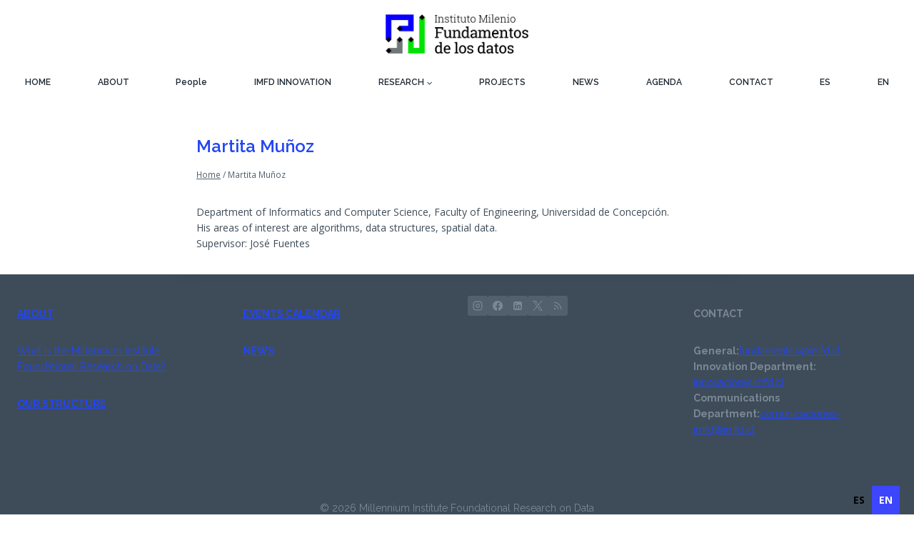

--- FILE ---
content_type: text/html; charset=UTF-8
request_url: https://imfd.cl/en/investigador/martita-munoz/
body_size: 79994
content:
<!doctype html>
<html translate="no" lang="en" class="no-js" itemtype="https://schema.org/Blog" itemscope>
<head>
	<meta charset="UTF-8">
	<meta name="viewport" content="width=device-width, initial-scale=1, minimum-scale=1">
	<title>Martita Muñoz - Millennium Institute Foundational Research on Data</title>
<meta name='robots' content='max-image-preview:large' />
<link rel='dns-prefetch' href='//cdn.weglot.com' />
<link rel="alternate" type="application/rss+xml" title="Instituto Milenio Fundamentos de los Datos &raquo; Feed" href="https://imfd.cl/feed/" />
<link rel="alternate" type="application/rss+xml" title="Instituto Milenio Fundamentos de los Datos &raquo; Feed de los comentarios" href="https://imfd.cl/comments/feed/" />
			<script>document.documentElement.classList.remove( 'no-js' );</script>
			<link rel="alternate" title="oEmbed (JSON)" type="application/json+oembed" href="https://imfd.cl/wp-json/oembed/1.0/embed?url=https%3A%2F%2Fimfd.cl%2Finvestigador%2Fmartita-munoz%2F" />
<link rel="alternate" title="oEmbed (XML)" type="text/xml+oembed" href="https://imfd.cl/wp-json/oembed/1.0/embed?url=https%3A%2F%2Fimfd.cl%2Finvestigador%2Fmartita-munoz%2F&#038;format=xml" />
<style id='wp-img-auto-sizes-contain-inline-css'>
img:is([sizes=auto i],[sizes^="auto," i]){contain-intrinsic-size:3000px 1500px}
/*# sourceURL=wp-img-auto-sizes-contain-inline-css */
</style>
<link rel='stylesheet' id='pt-cv-public-style-css' href='https://imfd.cl/wp-content/plugins/content-views-query-and-display-post-page/public/assets/css/cv.css?ver=4.2.1' media='all' />
<style id='wp-emoji-styles-inline-css'>

	img.wp-smiley, img.emoji {
		display: inline !important;
		border: none !important;
		box-shadow: none !important;
		height: 1em !important;
		width: 1em !important;
		margin: 0 0.07em !important;
		vertical-align: -0.1em !important;
		background: none !important;
		padding: 0 !important;
	}
/*# sourceURL=wp-emoji-styles-inline-css */
</style>
<link rel='stylesheet' id='wp-block-library-css' href='https://imfd.cl/wp-includes/css/dist/block-library/style.min.css?ver=4618af854a402dfc3ab4a3bf1a95aa03' media='all' />
<style id='wp-block-library-inline-css'>

        .imfd-publications-header {
            margin-bottom: 25px;
            padding: 10px;
            background: #f8f9fa;
            border-left: 4px solid var(--global-palette1, #2B6CB0);
            border-radius: 4px;
        }

        .publications-year-filter {
            margin: 0 0 5px 0;
            color: #2c3e50;
            font-size: 1.2em;
            font-weight: 600;
        }

        .publications-count {
            color: #666;
            font-size: 0.9em;
            font-style: italic;
        }

        .imfd-publications-grid {
            display: grid;
            gap: 20px;
            margin: 20px 0;
        }

        .imfd-publications-grid[data-columns="1"] {
            grid-template-columns: 1fr;
        }

        .imfd-publications-grid[data-columns="2"] {
            grid-template-columns: repeat(auto-fit, minmax(400px, 1fr));
        }

        .imfd-publications-grid[data-columns="3"] {
            grid-template-columns: repeat(auto-fit, minmax(300px, 1fr));
        }

        .imfd-publication-card {
            border: 1px solid #ddd;
            border-radius: 8px;
            padding: 20px;
            background: #fff;
            box-shadow: 0 2px 4px rgba(0,0,0,0.1);
            transition: box-shadow 0.3s ease;
        }

        .imfd-publication-card:hover {
            box-shadow: 0 4px 8px rgba(0,0,0,0.15);
        }

        .pub-title a {
            color: #2c3e50;
            text-decoration: none;
            font-size: 1.2em;
            font-weight: 600;
            line-height: 1.3;
        }

        .pub-title a:hover {
            color: var(--global-palette1, #2B6CB0);
        }

        .pub-authors, .pub-year {
            margin: 10px 0;
            color: #555;
            font-size: 0.9em;
        }

        .pub-abstract-preview {
            margin: 15px 0;
            color: #666;
            line-height: 1.5;
            font-size: 0.95em;
        }

        .pub-links {
            margin-top: 15px;
            padding-top: 15px;
            border-top: 1px solid #eee;
        }

        /* Kadence Theme Button Styles */
        .pub-links a {
            display: inline-block;
            margin-right: 10px;
            margin-bottom: 5px;
            padding: 8px 16px;
            background: var(--global-palette1, #2B6CB0);
            color: white !important;
            text-decoration: none !important;
            border-radius: 4px;
            font-size: 0.85em;
            font-weight: 500;
            letter-spacing: 0.02em;
            transition: all 0.3s ease;
            border: 2px solid transparent;
            box-shadow: 0 2px 4px rgba(0,0,0,0.1);
        }

        .pub-links a:hover {
            background: var(--global-palette2, #1A5490);
            transform: translateY(-1px);
            box-shadow: 0 4px 8px rgba(0,0,0,0.15);
        }

        /* DOI Button */
        .pub-doi {
            background: var(--global-palette3, #2B6CB0) !important;
            color: white !important;
        }

        .pub-doi:hover {
            background: var(--global-palette4, #3182CE) !important;
        }

        /* OpenAlex Button */
        .pub-openalex {
            background: var(--global-palette5, #2B6CB0) !important;
            color: white !important;
        }

        .pub-openalex:hover {
            background: var(--global-palette6, #3182CE) !important;
        }

        /* View Details Button */
        .pub-details {
            background: var(--global-palette1, #2B6CB0) !important;
            color: white !important;
        }

        .pub-details:hover {
            background: var(--global-palette2, #3182CE) !important;
        }

        /* Enhanced Modal Styles for Kadence Accordion Compatibility */
        .imfd-modal {
            position: fixed !important;
            z-index: 2147483647 !important; /* Maximum z-index value */
            left: 0 !important;
            top: 0 !important;
            width: 100% !important;
            height: 100% !important;
            background-color: rgba(0,0,0,0.5) !important;
            display: flex !important;
            align-items: center !important;
            justify-content: center !important;
            /* Hardware acceleration for better performance */
            transform: translateZ(0) !important;
            backface-visibility: hidden !important;
            perspective: 1000px !important;
        }

        .imfd-modal-content {
            background-color: #fff !important;
            padding: 20px !important;
            border-radius: 8px !important;
            width: 90% !important;
            max-width: 800px !important;
            max-height: 80vh !important;
            overflow-y: auto !important;
            position: relative !important;
            margin: 0 !important;
            box-shadow: 0 10px 30px rgba(0,0,0,0.3) !important;
            /* Ensure proper layering */
            transform: translateZ(0) !important;
            will-change: transform !important;
            z-index: 1000000 !important;
        }

        .imfd-modal:not(#imfd-publication-modal) {
            display: none !important;
        }

        .imfd-modal-close {
            color: #aaa;
            float: right;
            font-size: 28px;
            font-weight: bold;
            cursor: pointer;
            position: absolute;
            right: 15px;
            top: 10px;
        }

        .imfd-modal-close:hover {
            color: #000;
        }

        /* Single publication styles */
        .imfd-publication-single {
            max-width: 800px;
            margin: 0 auto;
            padding: 20px;
        }

        .pub-header {
            border-bottom: 2px solid var(--global-palette1, #2B6CB0);
            padding-bottom: 20px;
            margin-bottom: 30px;
        }

        .pub-meta {
            margin-top: 15px;
        }

        .pub-meta span {
            display: inline-block;
            margin-right: 20px;
            margin-bottom: 5px;
            color: #666;
        }

        .pub-categories {
            display: block;
            margin-top: 10px;
        }

        .pub-abstract {
            margin: 30px 0;
        }

        .pub-abstract h3 {
            color: #2c3e50;
            margin-bottom: 15px;
        }

        .pub-footer {
            margin-top: 30px;
            padding-top: 20px;
            border-top: 1px solid #eee;
        }

        /* Modal Footer Button Styles */
        .pub-doi-link,
        .pub-openalex-link {
            display: inline-block;
            margin-right: 15px;
            margin-bottom: 10px;
            padding: 12px 24px;
            background: var(--global-palette1, #2B6CB0);
            color: white !important;
            text-decoration: none !important;
            border-radius: 6px;
            font-weight: 600;
            font-size: 0.9em;
            letter-spacing: 0.02em;
            transition: all 0.3s ease;
            box-shadow: 0 2px 6px rgba(0,0,0,0.1);
        }

        .pub-doi-link:hover,
        .pub-openalex-link:hover {
            background: var(--global-palette2, #1A5490);
            transform: translateY(-1px);
            box-shadow: 0 4px 10px rgba(0,0,0,0.2);
        }

        /* Specific Modal Button Colors */
        .pub-doi-link {
            background: var(--global-palette3, #E53E3E) !important;
        }

        .pub-doi-link:hover {
            background: var(--global-palette4, #C53030) !important;
        }

        .pub-openalex-link {
            background: var(--global-palette5, #3182CE) !important;
        }

        .pub-openalex-link:hover {
            background: var(--global-palette6, #2C5282) !important;
        }

        .imfd-error {
            color: #e74c3c;
            background: #fadbd8;
            padding: 15px;
            border: 1px solid #f1948a;
            border-radius: 5px;
            margin: 15px 0;
        }

        .imfd-no-publications {
            text-align: center;
            color: #666;
            padding: 40px 20px;
            background: #f8f9fa;
            border-radius: 5px;
        }

        @media (max-width: 768px) {
            .imfd-publications-grid {
                grid-template-columns: 1fr !important;
            }

            .imfd-modal-content {
                width: 95%;
                margin: 10% auto;
            }

            .pub-links a {
                display: block;
                margin: 5px 0;
                text-align: center;
                padding: 10px 20px;
            }

            .pub-doi-link,
            .pub-openalex-link {
                display: block;
                margin: 10px 0;
                text-align: center;
            }
        }
        

/*# sourceURL=wp-block-library-inline-css */
</style><style id='wp-block-paragraph-inline-css'>
.is-small-text{font-size:.875em}.is-regular-text{font-size:1em}.is-large-text{font-size:2.25em}.is-larger-text{font-size:3em}.has-drop-cap:not(:focus):first-letter{float:left;font-size:8.4em;font-style:normal;font-weight:100;line-height:.68;margin:.05em .1em 0 0;text-transform:uppercase}body.rtl .has-drop-cap:not(:focus):first-letter{float:none;margin-left:.1em}p.has-drop-cap.has-background{overflow:hidden}:root :where(p.has-background){padding:1.25em 2.375em}:where(p.has-text-color:not(.has-link-color)) a{color:inherit}p.has-text-align-left[style*="writing-mode:vertical-lr"],p.has-text-align-right[style*="writing-mode:vertical-rl"]{rotate:180deg}
/*# sourceURL=https://imfd.cl/wp-includes/blocks/paragraph/style.min.css */
</style>
<style id='global-styles-inline-css'>
:root{--wp--preset--aspect-ratio--square: 1;--wp--preset--aspect-ratio--4-3: 4/3;--wp--preset--aspect-ratio--3-4: 3/4;--wp--preset--aspect-ratio--3-2: 3/2;--wp--preset--aspect-ratio--2-3: 2/3;--wp--preset--aspect-ratio--16-9: 16/9;--wp--preset--aspect-ratio--9-16: 9/16;--wp--preset--color--black: #000000;--wp--preset--color--cyan-bluish-gray: #abb8c3;--wp--preset--color--white: #ffffff;--wp--preset--color--pale-pink: #f78da7;--wp--preset--color--vivid-red: #cf2e2e;--wp--preset--color--luminous-vivid-orange: #ff6900;--wp--preset--color--luminous-vivid-amber: #fcb900;--wp--preset--color--light-green-cyan: #7bdcb5;--wp--preset--color--vivid-green-cyan: #00d084;--wp--preset--color--pale-cyan-blue: #8ed1fc;--wp--preset--color--vivid-cyan-blue: #0693e3;--wp--preset--color--vivid-purple: #9b51e0;--wp--preset--color--theme-palette-1: var(--global-palette1);--wp--preset--color--theme-palette-2: var(--global-palette2);--wp--preset--color--theme-palette-3: var(--global-palette3);--wp--preset--color--theme-palette-4: var(--global-palette4);--wp--preset--color--theme-palette-5: var(--global-palette5);--wp--preset--color--theme-palette-6: var(--global-palette6);--wp--preset--color--theme-palette-7: var(--global-palette7);--wp--preset--color--theme-palette-8: var(--global-palette8);--wp--preset--color--theme-palette-9: var(--global-palette9);--wp--preset--color--theme-palette-10: var(--global-palette10);--wp--preset--color--theme-palette-11: var(--global-palette11);--wp--preset--color--theme-palette-12: var(--global-palette12);--wp--preset--color--theme-palette-13: var(--global-palette13);--wp--preset--color--theme-palette-14: var(--global-palette14);--wp--preset--color--theme-palette-15: var(--global-palette15);--wp--preset--gradient--vivid-cyan-blue-to-vivid-purple: linear-gradient(135deg,rgb(6,147,227) 0%,rgb(155,81,224) 100%);--wp--preset--gradient--light-green-cyan-to-vivid-green-cyan: linear-gradient(135deg,rgb(122,220,180) 0%,rgb(0,208,130) 100%);--wp--preset--gradient--luminous-vivid-amber-to-luminous-vivid-orange: linear-gradient(135deg,rgb(252,185,0) 0%,rgb(255,105,0) 100%);--wp--preset--gradient--luminous-vivid-orange-to-vivid-red: linear-gradient(135deg,rgb(255,105,0) 0%,rgb(207,46,46) 100%);--wp--preset--gradient--very-light-gray-to-cyan-bluish-gray: linear-gradient(135deg,rgb(238,238,238) 0%,rgb(169,184,195) 100%);--wp--preset--gradient--cool-to-warm-spectrum: linear-gradient(135deg,rgb(74,234,220) 0%,rgb(151,120,209) 20%,rgb(207,42,186) 40%,rgb(238,44,130) 60%,rgb(251,105,98) 80%,rgb(254,248,76) 100%);--wp--preset--gradient--blush-light-purple: linear-gradient(135deg,rgb(255,206,236) 0%,rgb(152,150,240) 100%);--wp--preset--gradient--blush-bordeaux: linear-gradient(135deg,rgb(254,205,165) 0%,rgb(254,45,45) 50%,rgb(107,0,62) 100%);--wp--preset--gradient--luminous-dusk: linear-gradient(135deg,rgb(255,203,112) 0%,rgb(199,81,192) 50%,rgb(65,88,208) 100%);--wp--preset--gradient--pale-ocean: linear-gradient(135deg,rgb(255,245,203) 0%,rgb(182,227,212) 50%,rgb(51,167,181) 100%);--wp--preset--gradient--electric-grass: linear-gradient(135deg,rgb(202,248,128) 0%,rgb(113,206,126) 100%);--wp--preset--gradient--midnight: linear-gradient(135deg,rgb(2,3,129) 0%,rgb(40,116,252) 100%);--wp--preset--font-size--small: var(--global-font-size-small);--wp--preset--font-size--medium: var(--global-font-size-medium);--wp--preset--font-size--large: var(--global-font-size-large);--wp--preset--font-size--x-large: 42px;--wp--preset--font-size--larger: var(--global-font-size-larger);--wp--preset--font-size--xxlarge: var(--global-font-size-xxlarge);--wp--preset--spacing--20: 0.44rem;--wp--preset--spacing--30: 0.67rem;--wp--preset--spacing--40: 1rem;--wp--preset--spacing--50: 1.5rem;--wp--preset--spacing--60: 2.25rem;--wp--preset--spacing--70: 3.38rem;--wp--preset--spacing--80: 5.06rem;--wp--preset--shadow--natural: 6px 6px 9px rgba(0, 0, 0, 0.2);--wp--preset--shadow--deep: 12px 12px 50px rgba(0, 0, 0, 0.4);--wp--preset--shadow--sharp: 6px 6px 0px rgba(0, 0, 0, 0.2);--wp--preset--shadow--outlined: 6px 6px 0px -3px rgb(255, 255, 255), 6px 6px rgb(0, 0, 0);--wp--preset--shadow--crisp: 6px 6px 0px rgb(0, 0, 0);}:where(.is-layout-flex){gap: 0.5em;}:where(.is-layout-grid){gap: 0.5em;}body .is-layout-flex{display: flex;}.is-layout-flex{flex-wrap: wrap;align-items: center;}.is-layout-flex > :is(*, div){margin: 0;}body .is-layout-grid{display: grid;}.is-layout-grid > :is(*, div){margin: 0;}:where(.wp-block-columns.is-layout-flex){gap: 2em;}:where(.wp-block-columns.is-layout-grid){gap: 2em;}:where(.wp-block-post-template.is-layout-flex){gap: 1.25em;}:where(.wp-block-post-template.is-layout-grid){gap: 1.25em;}.has-black-color{color: var(--wp--preset--color--black) !important;}.has-cyan-bluish-gray-color{color: var(--wp--preset--color--cyan-bluish-gray) !important;}.has-white-color{color: var(--wp--preset--color--white) !important;}.has-pale-pink-color{color: var(--wp--preset--color--pale-pink) !important;}.has-vivid-red-color{color: var(--wp--preset--color--vivid-red) !important;}.has-luminous-vivid-orange-color{color: var(--wp--preset--color--luminous-vivid-orange) !important;}.has-luminous-vivid-amber-color{color: var(--wp--preset--color--luminous-vivid-amber) !important;}.has-light-green-cyan-color{color: var(--wp--preset--color--light-green-cyan) !important;}.has-vivid-green-cyan-color{color: var(--wp--preset--color--vivid-green-cyan) !important;}.has-pale-cyan-blue-color{color: var(--wp--preset--color--pale-cyan-blue) !important;}.has-vivid-cyan-blue-color{color: var(--wp--preset--color--vivid-cyan-blue) !important;}.has-vivid-purple-color{color: var(--wp--preset--color--vivid-purple) !important;}.has-black-background-color{background-color: var(--wp--preset--color--black) !important;}.has-cyan-bluish-gray-background-color{background-color: var(--wp--preset--color--cyan-bluish-gray) !important;}.has-white-background-color{background-color: var(--wp--preset--color--white) !important;}.has-pale-pink-background-color{background-color: var(--wp--preset--color--pale-pink) !important;}.has-vivid-red-background-color{background-color: var(--wp--preset--color--vivid-red) !important;}.has-luminous-vivid-orange-background-color{background-color: var(--wp--preset--color--luminous-vivid-orange) !important;}.has-luminous-vivid-amber-background-color{background-color: var(--wp--preset--color--luminous-vivid-amber) !important;}.has-light-green-cyan-background-color{background-color: var(--wp--preset--color--light-green-cyan) !important;}.has-vivid-green-cyan-background-color{background-color: var(--wp--preset--color--vivid-green-cyan) !important;}.has-pale-cyan-blue-background-color{background-color: var(--wp--preset--color--pale-cyan-blue) !important;}.has-vivid-cyan-blue-background-color{background-color: var(--wp--preset--color--vivid-cyan-blue) !important;}.has-vivid-purple-background-color{background-color: var(--wp--preset--color--vivid-purple) !important;}.has-black-border-color{border-color: var(--wp--preset--color--black) !important;}.has-cyan-bluish-gray-border-color{border-color: var(--wp--preset--color--cyan-bluish-gray) !important;}.has-white-border-color{border-color: var(--wp--preset--color--white) !important;}.has-pale-pink-border-color{border-color: var(--wp--preset--color--pale-pink) !important;}.has-vivid-red-border-color{border-color: var(--wp--preset--color--vivid-red) !important;}.has-luminous-vivid-orange-border-color{border-color: var(--wp--preset--color--luminous-vivid-orange) !important;}.has-luminous-vivid-amber-border-color{border-color: var(--wp--preset--color--luminous-vivid-amber) !important;}.has-light-green-cyan-border-color{border-color: var(--wp--preset--color--light-green-cyan) !important;}.has-vivid-green-cyan-border-color{border-color: var(--wp--preset--color--vivid-green-cyan) !important;}.has-pale-cyan-blue-border-color{border-color: var(--wp--preset--color--pale-cyan-blue) !important;}.has-vivid-cyan-blue-border-color{border-color: var(--wp--preset--color--vivid-cyan-blue) !important;}.has-vivid-purple-border-color{border-color: var(--wp--preset--color--vivid-purple) !important;}.has-vivid-cyan-blue-to-vivid-purple-gradient-background{background: var(--wp--preset--gradient--vivid-cyan-blue-to-vivid-purple) !important;}.has-light-green-cyan-to-vivid-green-cyan-gradient-background{background: var(--wp--preset--gradient--light-green-cyan-to-vivid-green-cyan) !important;}.has-luminous-vivid-amber-to-luminous-vivid-orange-gradient-background{background: var(--wp--preset--gradient--luminous-vivid-amber-to-luminous-vivid-orange) !important;}.has-luminous-vivid-orange-to-vivid-red-gradient-background{background: var(--wp--preset--gradient--luminous-vivid-orange-to-vivid-red) !important;}.has-very-light-gray-to-cyan-bluish-gray-gradient-background{background: var(--wp--preset--gradient--very-light-gray-to-cyan-bluish-gray) !important;}.has-cool-to-warm-spectrum-gradient-background{background: var(--wp--preset--gradient--cool-to-warm-spectrum) !important;}.has-blush-light-purple-gradient-background{background: var(--wp--preset--gradient--blush-light-purple) !important;}.has-blush-bordeaux-gradient-background{background: var(--wp--preset--gradient--blush-bordeaux) !important;}.has-luminous-dusk-gradient-background{background: var(--wp--preset--gradient--luminous-dusk) !important;}.has-pale-ocean-gradient-background{background: var(--wp--preset--gradient--pale-ocean) !important;}.has-electric-grass-gradient-background{background: var(--wp--preset--gradient--electric-grass) !important;}.has-midnight-gradient-background{background: var(--wp--preset--gradient--midnight) !important;}.has-small-font-size{font-size: var(--wp--preset--font-size--small) !important;}.has-medium-font-size{font-size: var(--wp--preset--font-size--medium) !important;}.has-large-font-size{font-size: var(--wp--preset--font-size--large) !important;}.has-x-large-font-size{font-size: var(--wp--preset--font-size--x-large) !important;}
/*# sourceURL=global-styles-inline-css */
</style>

<style id='classic-theme-styles-inline-css'>
/*! This file is auto-generated */
.wp-block-button__link{color:#fff;background-color:#32373c;border-radius:9999px;box-shadow:none;text-decoration:none;padding:calc(.667em + 2px) calc(1.333em + 2px);font-size:1.125em}.wp-block-file__button{background:#32373c;color:#fff;text-decoration:none}
/*# sourceURL=/wp-includes/css/classic-themes.min.css */
</style>
<link rel='stylesheet' id='weglot-css-css' href='https://imfd.cl/wp-content/plugins/weglot/dist/css/front-css.css?ver=5.2' media='all' />
<link rel='stylesheet' id='new-flag-css-css' href='https://imfd.cl/wp-content/plugins/weglot/dist/css/new-flags.css?ver=5.2' media='all' />
<link rel='stylesheet' id='kadence-global-css' href='https://imfd.cl/wp-content/themes/kadence/assets/css/global.min.css?ver=1.4.3' media='all' />
<style id='kadence-global-inline-css'>
/* Kadence Base CSS */
:root{--global-palette1:#2346f5;--global-palette2:#4d6cf7;--global-palette3:#1f2933;--global-palette4:#3e4c59;--global-palette5:#52606d;--global-palette6:#7b8794;--global-palette7:#f3f4f7;--global-palette8:#f9f9fb;--global-palette9:#ffffff;--global-palette10:oklch(from var(--global-palette1) calc(l + 0.10 * (1 - l)) calc(c * 1.00) calc(h + 180) / 100%);--global-palette11:#13612e;--global-palette12:#1159af;--global-palette13:#b82105;--global-palette14:#f7630c;--global-palette15:#f5a524;--global-palette9rgb:255, 255, 255;--global-palette-highlight:var(--global-palette1);--global-palette-highlight-alt:var(--global-palette2);--global-palette-highlight-alt2:var(--global-palette9);--global-palette-btn-bg:var(--global-palette1);--global-palette-btn-bg-hover:var(--global-palette2);--global-palette-btn:var(--global-palette9);--global-palette-btn-hover:var(--global-palette9);--global-palette-btn-sec-bg:var(--global-palette7);--global-palette-btn-sec-bg-hover:var(--global-palette2);--global-palette-btn-sec:var(--global-palette3);--global-palette-btn-sec-hover:var(--global-palette9);--global-body-font-family:'Open Sans', sans-serif;--global-heading-font-family:Raleway, sans-serif;--global-primary-nav-font-family:Raleway, sans-serif;--global-fallback-font:sans-serif;--global-display-fallback-font:sans-serif;--global-content-width:1290px;--global-content-wide-width:calc(1290px + 230px);--global-content-narrow-width:842px;--global-content-edge-padding:1.5rem;--global-content-boxed-padding:2rem;--global-calc-content-width:calc(1290px - var(--global-content-edge-padding) - var(--global-content-edge-padding) );--wp--style--global--content-size:var(--global-calc-content-width);}.wp-site-blocks{--global-vw:calc( 100vw - ( 0.5 * var(--scrollbar-offset)));}body{background:var(--global-palette9);}body, input, select, optgroup, textarea{font-style:normal;font-weight:normal;font-size:14px;line-height:1.6;font-family:var(--global-body-font-family);color:var(--global-palette4);}.content-bg, body.content-style-unboxed .site{background:var(--global-palette9);}h1,h2,h3,h4,h5,h6{font-family:var(--global-heading-font-family);}h1{font-style:normal;font-weight:700;font-size:28px;line-height:1.5;font-family:Raleway, sans-serif;color:var(--global-palette3);}h2{font-style:normal;font-weight:700;font-size:24px;line-height:1.5;font-family:Raleway, sans-serif;color:var(--global-palette3);}h3{font-style:normal;font-weight:700;font-size:22px;line-height:1.5;font-family:Raleway, sans-serif;color:var(--global-palette3);}h4{font-style:normal;font-weight:700;font-size:20px;line-height:1.5;color:var(--global-palette4);}h5{font-style:normal;font-weight:700;font-size:18px;line-height:1.5;color:var(--global-palette4);}h6{font-style:normal;font-weight:700;font-size:16px;line-height:1.5;color:var(--global-palette5);}.entry-hero .kadence-breadcrumbs{max-width:1290px;}.site-container, .site-header-row-layout-contained, .site-footer-row-layout-contained, .entry-hero-layout-contained, .comments-area, .alignfull > .wp-block-cover__inner-container, .alignwide > .wp-block-cover__inner-container{max-width:var(--global-content-width);}.content-width-narrow .content-container.site-container, .content-width-narrow .hero-container.site-container{max-width:var(--global-content-narrow-width);}@media all and (min-width: 1520px){.wp-site-blocks .content-container  .alignwide{margin-left:-115px;margin-right:-115px;width:unset;max-width:unset;}}@media all and (min-width: 1102px){.content-width-narrow .wp-site-blocks .content-container .alignwide{margin-left:-130px;margin-right:-130px;width:unset;max-width:unset;}}.content-style-boxed .wp-site-blocks .entry-content .alignwide{margin-left:calc( -1 * var( --global-content-boxed-padding ) );margin-right:calc( -1 * var( --global-content-boxed-padding ) );}.content-area{margin-top:0rem;margin-bottom:0rem;}@media all and (max-width: 1024px){.content-area{margin-top:3rem;margin-bottom:3rem;}}@media all and (max-width: 767px){.content-area{margin-top:2rem;margin-bottom:2rem;}}@media all and (max-width: 1024px){:root{--global-content-boxed-padding:2rem;}}@media all and (max-width: 767px){:root{--global-content-boxed-padding:1.5rem;}}.entry-content-wrap{padding:2rem;}@media all and (max-width: 1024px){.entry-content-wrap{padding:2rem;}}@media all and (max-width: 767px){.entry-content-wrap{padding:1.5rem;}}.entry.single-entry{box-shadow:0px 15px 15px -10px rgba(0,0,0,0.05);}.entry.loop-entry{box-shadow:0px 15px 15px -10px rgba(0,0,0,0.05);}.loop-entry .entry-content-wrap{padding:2rem;}@media all and (max-width: 1024px){.loop-entry .entry-content-wrap{padding:2rem;}}@media all and (max-width: 767px){.loop-entry .entry-content-wrap{padding:1.5rem;}}button, .button, .wp-block-button__link, input[type="button"], input[type="reset"], input[type="submit"], .fl-button, .elementor-button-wrapper .elementor-button, .wc-block-components-checkout-place-order-button, .wc-block-cart__submit{box-shadow:0px 0px 0px -7px rgba(0,0,0,0);}button:hover, button:focus, button:active, .button:hover, .button:focus, .button:active, .wp-block-button__link:hover, .wp-block-button__link:focus, .wp-block-button__link:active, input[type="button"]:hover, input[type="button"]:focus, input[type="button"]:active, input[type="reset"]:hover, input[type="reset"]:focus, input[type="reset"]:active, input[type="submit"]:hover, input[type="submit"]:focus, input[type="submit"]:active, .elementor-button-wrapper .elementor-button:hover, .elementor-button-wrapper .elementor-button:focus, .elementor-button-wrapper .elementor-button:active, .wc-block-cart__submit:hover{box-shadow:0px 15px 25px -7px rgba(0,0,0,0.1);}.kb-button.kb-btn-global-outline.kb-btn-global-inherit{padding-top:calc(px - 2px);padding-right:calc(px - 2px);padding-bottom:calc(px - 2px);padding-left:calc(px - 2px);}@media all and (min-width: 1025px){.transparent-header .entry-hero .entry-hero-container-inner{padding-top:calc(0px + 80px);}}@media all and (max-width: 1024px){.mobile-transparent-header .entry-hero .entry-hero-container-inner{padding-top:0px;}}@media all and (max-width: 767px){.mobile-transparent-header .entry-hero .entry-hero-container-inner{padding-top:0px;}}.wp-site-blocks .investigador-title h1{font-style:normal;font-weight:600;font-size:24px;font-family:Raleway, sans-serif;color:var(--global-palette1);}
/* Kadence Header CSS */
@media all and (max-width: 1024px){.mobile-transparent-header #masthead{position:absolute;left:0px;right:0px;z-index:100;}.kadence-scrollbar-fixer.mobile-transparent-header #masthead{right:var(--scrollbar-offset,0);}.mobile-transparent-header #masthead, .mobile-transparent-header .site-top-header-wrap .site-header-row-container-inner, .mobile-transparent-header .site-main-header-wrap .site-header-row-container-inner, .mobile-transparent-header .site-bottom-header-wrap .site-header-row-container-inner{background:transparent;}.site-header-row-tablet-layout-fullwidth, .site-header-row-tablet-layout-standard{padding:0px;}}@media all and (min-width: 1025px){.transparent-header #masthead{position:absolute;left:0px;right:0px;z-index:100;}.transparent-header.kadence-scrollbar-fixer #masthead{right:var(--scrollbar-offset,0);}.transparent-header #masthead, .transparent-header .site-top-header-wrap .site-header-row-container-inner, .transparent-header .site-main-header-wrap .site-header-row-container-inner, .transparent-header .site-bottom-header-wrap .site-header-row-container-inner{background:transparent;}}.site-branding a.brand img{max-width:200px;}.site-branding a.brand img.svg-logo-image{width:200px;}.site-branding{padding:20px 0px 0px 0px;}@media all and (max-width: 1024px){.site-branding{padding:20px 0px 0px 0px;}}@media all and (max-width: 767px){.site-branding{padding:20px 0px 0px 0px;}}#masthead, #masthead .kadence-sticky-header.item-is-fixed:not(.item-at-start):not(.site-header-row-container):not(.site-main-header-wrap), #masthead .kadence-sticky-header.item-is-fixed:not(.item-at-start) > .site-header-row-container-inner{background:#ffffff;}.site-main-header-inner-wrap{min-height:80px;}.site-top-header-inner-wrap{min-height:0px;}.site-top-header-wrap .site-header-row-container-inner>.site-container{padding:0px 0px 0px 0px;}.site-main-header-wrap.site-header-row-container.site-header-focus-item.site-header-row-layout-standard.kadence-sticky-header.item-is-fixed.item-is-stuck, .site-header-upper-inner-wrap.kadence-sticky-header.item-is-fixed.item-is-stuck, .site-header-inner-wrap.kadence-sticky-header.item-is-fixed.item-is-stuck, .site-top-header-wrap.site-header-row-container.site-header-focus-item.site-header-row-layout-standard.kadence-sticky-header.item-is-fixed.item-is-stuck, .site-bottom-header-wrap.site-header-row-container.site-header-focus-item.site-header-row-layout-standard.kadence-sticky-header.item-is-fixed.item-is-stuck{box-shadow:0px 0px 0px 0px rgba(0,0,0,0);}.header-navigation[class*="header-navigation-style-underline"] .header-menu-container.primary-menu-container>ul>li>a:after{width:calc( 100% - 1.8em);}.main-navigation .primary-menu-container > ul > li.menu-item > a{padding-left:calc(1.8em / 2);padding-right:calc(1.8em / 2);padding-top:1em;padding-bottom:1em;color:var(--global-palette3);}.main-navigation .primary-menu-container > ul > li.menu-item .dropdown-nav-special-toggle{right:calc(1.8em / 2);}.main-navigation .primary-menu-container > ul li.menu-item > a{font-style:normal;font-weight:600;font-size:12px;font-family:var(--global-primary-nav-font-family);}.main-navigation .primary-menu-container > ul > li.menu-item > a:hover{color:var(--global-palette-highlight);}
					.header-navigation[class*="header-navigation-style-underline"] .header-menu-container.primary-menu-container>ul>li.current-menu-ancestor>a:after,
					.header-navigation[class*="header-navigation-style-underline"] .header-menu-container.primary-menu-container>ul>li.current-page-parent>a:after,
					.header-navigation[class*="header-navigation-style-underline"] .header-menu-container.primary-menu-container>ul>li.current-product-ancestor>a:after
				{transform:scale(1, 1) translate(50%, 0);}
					.main-navigation .primary-menu-container > ul > li.menu-item.current-menu-item > a, 
					.main-navigation .primary-menu-container > ul > li.menu-item.current-menu-ancestor > a, 
					.main-navigation .primary-menu-container > ul > li.menu-item.current-page-parent > a,
					.main-navigation .primary-menu-container > ul > li.menu-item.current-product-ancestor > a
				{color:var(--global-palette1);}.header-navigation .header-menu-container ul ul.sub-menu, .header-navigation .header-menu-container ul ul.submenu{background:var(--global-palette5);box-shadow:0px 2px 13px 0px rgba(0,0,0,0.1);}.header-navigation .header-menu-container ul ul li.menu-item, .header-menu-container ul.menu > li.kadence-menu-mega-enabled > ul > li.menu-item > a{border-bottom:1px solid rgba(255,255,255,0.1);border-radius:0px 0px 0px 0px;}.header-navigation .header-menu-container ul ul li.menu-item > a{width:200px;padding-top:1em;padding-bottom:1em;color:var(--global-palette8);font-style:normal;font-weight:normal;font-size:12px;font-family:Raleway, sans-serif;}.header-navigation .header-menu-container ul ul li.menu-item > a:hover{color:var(--global-palette9);background:var(--global-palette1);border-radius:0px 0px 0px 0px;}.header-navigation .header-menu-container ul ul li.menu-item.current-menu-item > a{color:var(--global-palette9);background:var(--global-palette4);border-radius:0px 0px 0px 0px;}.mobile-toggle-open-container .menu-toggle-open, .mobile-toggle-open-container .menu-toggle-open:focus{color:var(--global-palette2);padding:0em 1em 0em 0em;font-size:14px;}.mobile-toggle-open-container .menu-toggle-open.menu-toggle-style-bordered{border:1px solid currentColor;}.mobile-toggle-open-container .menu-toggle-open .menu-toggle-icon{font-size:20px;}.mobile-toggle-open-container .menu-toggle-open:hover, .mobile-toggle-open-container .menu-toggle-open:focus-visible{color:var(--global-palette6);}.mobile-navigation ul li{font-style:normal;font-weight:500;font-size:12px;font-family:Raleway, sans-serif;}.mobile-navigation ul li a{padding-top:1em;padding-bottom:1em;}.mobile-navigation ul li > a, .mobile-navigation ul li.menu-item-has-children > .drawer-nav-drop-wrap{background:var(--global-palette4);color:var(--global-palette7);}.mobile-navigation ul li > a:hover, .mobile-navigation ul li.menu-item-has-children > .drawer-nav-drop-wrap:hover{color:var(--global-palette9);}.mobile-navigation ul li.current-menu-item > a, .mobile-navigation ul li.current-menu-item.menu-item-has-children > .drawer-nav-drop-wrap{color:var(--global-palette2);}.mobile-navigation ul li.menu-item-has-children .drawer-nav-drop-wrap, .mobile-navigation ul li:not(.menu-item-has-children) a{border-bottom:1px solid rgba(255,255,255,0.1);}.mobile-navigation:not(.drawer-navigation-parent-toggle-true) ul li.menu-item-has-children .drawer-nav-drop-wrap button{border-left:1px solid rgba(255,255,255,0.1);}#mobile-drawer .drawer-inner, #mobile-drawer.popup-drawer-layout-fullwidth.popup-drawer-animation-slice .pop-portion-bg, #mobile-drawer.popup-drawer-layout-fullwidth.popup-drawer-animation-slice.pop-animated.show-drawer .drawer-inner{background:var(--global-palette4);}@media all and (max-width: 1024px){#mobile-drawer .drawer-inner, #mobile-drawer.popup-drawer-layout-fullwidth.popup-drawer-animation-slice .pop-portion-bg, #mobile-drawer.popup-drawer-layout-fullwidth.popup-drawer-animation-slice.pop-animated.show-drawer .drawer-inner{background:var(--global-palette5);}}@media all and (max-width: 767px){#mobile-drawer .drawer-inner, #mobile-drawer.popup-drawer-layout-fullwidth.popup-drawer-animation-slice .pop-portion-bg, #mobile-drawer.popup-drawer-layout-fullwidth.popup-drawer-animation-slice.pop-animated.show-drawer .drawer-inner{background:var(--global-palette4);}}#mobile-drawer .drawer-header .drawer-toggle{padding:0.6em 0.15em 0.6em 0.15em;font-size:24px;}
/* Kadence Footer CSS */
#colophon{background:var(--global-palette4);}.site-middle-footer-wrap .site-footer-row-container-inner{font-style:normal;font-weight:normal;font-family:Raleway, sans-serif;color:var(--global-palette6);}.site-footer .site-middle-footer-wrap a:where(:not(.button):not(.wp-block-button__link):not(.wp-element-button)){color:var(--global-palette6);}.site-footer .site-middle-footer-wrap a:where(:not(.button):not(.wp-block-button__link):not(.wp-element-button)):hover{color:var(--global-palette7);}.site-middle-footer-inner-wrap{padding-top:30px;padding-bottom:30px;grid-column-gap:30px;grid-row-gap:30px;}.site-middle-footer-inner-wrap .widget{margin-bottom:30px;}.site-middle-footer-inner-wrap .widget-area .widget-title{font-style:normal;}.site-middle-footer-inner-wrap .site-footer-section:not(:last-child):after{right:calc(-30px / 2);}.site-bottom-footer-inner-wrap{padding-top:30px;padding-bottom:30px;grid-column-gap:30px;}.site-bottom-footer-inner-wrap .widget{margin-bottom:30px;}.site-bottom-footer-inner-wrap .site-footer-section:not(:last-child):after{right:calc(-30px / 2);}.footer-social-wrap .footer-social-inner-wrap{font-size:1em;gap:0.3em;}.site-footer .site-footer-wrap .site-footer-section .footer-social-wrap .footer-social-inner-wrap .social-button{color:var(--global-palette6);background:var(--global-palette5);border:2px none transparent;border-radius:3px;}.site-footer .site-footer-wrap .site-footer-section .footer-social-wrap .footer-social-inner-wrap .social-button:hover{color:var(--global-palette8);background:var(--global-palette6);}#colophon .footer-html{font-style:normal;font-weight:normal;font-family:Raleway, sans-serif;color:var(--global-palette6);}
/*# sourceURL=kadence-global-inline-css */
</style>
<link rel='stylesheet' id='kadence-header-css' href='https://imfd.cl/wp-content/themes/kadence/assets/css/header.min.css?ver=1.4.3' media='all' />
<link rel='stylesheet' id='kadence-content-css' href='https://imfd.cl/wp-content/themes/kadence/assets/css/content.min.css?ver=1.4.3' media='all' />
<link rel='stylesheet' id='kadence-footer-css' href='https://imfd.cl/wp-content/themes/kadence/assets/css/footer.min.css?ver=1.4.3' media='all' />
<style id='kadence-blocks-global-variables-inline-css'>
:root {--global-kb-font-size-sm:clamp(0.8rem, 0.73rem + 0.217vw, 0.9rem);--global-kb-font-size-md:clamp(1.1rem, 0.995rem + 0.326vw, 1.25rem);--global-kb-font-size-lg:clamp(1.75rem, 1.576rem + 0.543vw, 2rem);--global-kb-font-size-xl:clamp(2.25rem, 1.728rem + 1.63vw, 3rem);--global-kb-font-size-xxl:clamp(2.5rem, 1.456rem + 3.26vw, 4rem);--global-kb-font-size-xxxl:clamp(2.75rem, 0.489rem + 7.065vw, 6rem);}
/*# sourceURL=kadence-blocks-global-variables-inline-css */
</style>
<script src="https://imfd.cl/wp-includes/js/jquery/jquery.min.js?ver=3.7.1" id="jquery-core-js"></script>
<script src="https://imfd.cl/wp-includes/js/jquery/jquery-migrate.min.js?ver=3.4.1" id="jquery-migrate-js"></script>
<script id="jquery-js-after">
// Ensure modal exists in DOM
        function ensureModalExists() {
            // Always remove any existing modal first to prevent duplicates
            const existingModal = document.getElementById("imfd-publication-modal");
            if (existingModal) {
                existingModal.remove();
            }

            const modalHTML = `
                <div id="imfd-publication-modal" class="imfd-modal" style="display: none;">
                    <div class="imfd-modal-content">
                        <span class="imfd-modal-close" onclick="closePublicationModal()">&times;</span>
                        <div id="imfd-modal-body"></div>
                    </div>
                </div>
            `;
            document.body.insertAdjacentHTML("beforeend", modalHTML);
        }

        window.showPublicationDetails = function(pubId) {
            // Always ensure fresh modal
            ensureModalExists();

            const dataElement = document.getElementById("pub-data-" + pubId);
            if (!dataElement) {
                console.error("Publication data not found for ID: " + pubId);
                return;
            }

            let pubData;
            try {
                pubData = JSON.parse(dataElement.textContent);
            } catch (e) {
                console.error("Error parsing publication data:", e);
                return;
            }

            const modal = document.getElementById("imfd-publication-modal");
            const modalBody = document.getElementById("imfd-modal-body");

            if (!modal || !modalBody) {
                console.error("Modal elements not found");
                return;
            }

            let html = "<div class=\"imfd-publication-single\">";
            html += "<header class=\"pub-header\">";
            html += "<h1 class=\"pub-title\">" + sanitizeHtml(pubData.title || "Untitled") + "</h1>";

            if (pubData.authors && pubData.authors.length > 0) {
                html += "<div class=\"pub-authors\"><strong>Authors:</strong> " + escapeHtml(pubData.authors.join(", ")) + "</div>";
            }

            html += "<div class=\"pub-meta\">";
            if (pubData.year) {
                html += "<span class=\"pub-year\">Year: " + escapeHtml(pubData.year) + "</span>";
            }
            if (pubData.source) {
                html += "<span class=\"pub-source\">Source: " + escapeHtml(pubData.source) + "</span>";
            }
            if (pubData.volume) {
                html += "<span class=\"pub-volume\">Volume: " + escapeHtml(pubData.volume) + "</span>";
            }
            if (pubData.issue) {
                html += "<span class=\"pub-issue\">Issue: " + escapeHtml(pubData.issue) + "</span>";
            }
            if (pubData.pages) {
                html += "<span class=\"pub-pages\">Pages: " + escapeHtml(pubData.pages) + "</span>";
            }
            if (pubData.categories) {
                html += "<span class=\"pub-categories\">Categories: " + escapeHtml(pubData.categories) + "</span>";
            }
            html += "</div>";
            html += "</header>";

            if (pubData.abstract) {
                html += "<section class=\"pub-abstract\">";
                html += "<h3>Abstract</h3>";
                html += "<p>" + escapeHtml(pubData.abstract) + "</p>";
                html += "</section>";
            }

            html += "<footer class=\"pub-footer\">";
            if (pubData.doi) {
                html += "<a href=\"https://doi.org/" + encodeURIComponent(pubData.doi) + "\" target=\"_blank\" class=\"pub-doi-link\">DOI</a>";
            }
            if (pubData.openalexId) {
                html += "<a href=\"https://openalex.org/works/" + encodeURIComponent(pubData.openalexId) + "\" target=\"_blank\" class=\"pub-openalex-link\">View on OpenAlex</a>";
            }
            html += "</footer>";
            html += "</div>";

            modalBody.innerHTML = html;

            // Show modal with proper styles
            modal.style.display = "flex";
            modal.style.position = "fixed";
            modal.style.zIndex = "2147483647";
            modal.style.left = "0";
            modal.style.top = "0";
            modal.style.width = "100%";
            modal.style.height = "100%";
            modal.style.backgroundColor = "rgba(0,0,0,0.5)";
            modal.style.alignItems = "center";
            modal.style.justifyContent = "center";

            document.body.classList.add("modal-open");
            document.body.style.overflow = "hidden";

            // Scroll modal content to top
            modalBody.scrollTop = 0;
        };

        window.closePublicationModal = function() {
            // Find and completely remove the modal
            const modal = document.getElementById("imfd-publication-modal");
            if (modal) {
                modal.remove();
            }

            // Reset body styles
            document.body.classList.remove("modal-open");
            document.body.style.overflow = "";

            // Remove any potential duplicate modals
            const allModals = document.querySelectorAll(".imfd-modal");
            allModals.forEach(function(modalElement) {
                modalElement.remove();
            });
        };

        window.escapeHtml = function(text) {
            if (!text) return "";
            const div = document.createElement("div");
            div.textContent = text;
            return div.innerHTML;
        };

        // Sanitize HTML allowing only safe formatting tags
        window.sanitizeHtml = function(html) {
            if (!html) return "";

            // Only allow <i> and <b> tags for title formatting
            const allowedTags = ["i", "b"];

            // Use DOMParser to safely parse HTML without executing scripts
            const parser = new DOMParser();
            const doc = parser.parseFromString(html, "text/html");

            // Recursive function to clean nodes
            function cleanNode(node) {
                // If it's a text node, return as is
                if (node.nodeType === 3) {
                    return document.createTextNode(node.textContent);
                }

                // If it's an element node
                if (node.nodeType === 1) {
                    const tagName = node.tagName.toLowerCase();

                    // If tag is allowed, recreate it without attributes
                    if (allowedTags.includes(tagName)) {
                        const newElement = document.createElement(tagName);

                        // Process children recursively
                        for (let child of node.childNodes) {
                            const cleanedChild = cleanNode(child);
                            if (cleanedChild) {
                                newElement.appendChild(cleanedChild);
                            }
                        }
                        return newElement;
                    } else {
                        // If tag is not allowed, return only its text content
                        const fragment = document.createDocumentFragment();
                        for (let child of node.childNodes) {
                            const cleanedChild = cleanNode(child);
                            if (cleanedChild) {
                                fragment.appendChild(cleanedChild);
                            }
                        }
                        return fragment;
                    }
                }

                return null;
            }

            const cleaned = document.createElement("div");
            // Process body content from parsed document
            for (let child of doc.body.childNodes) {
                const cleanedChild = cleanNode(child);
                if (cleanedChild) {
                    cleaned.appendChild(cleanedChild);
                }
            }

            return cleaned.innerHTML;
        };

        // Enhanced event listeners to prevent empty modal issues
        jQuery(document).ready(function($) {
            // Remove any existing event listeners first
            $(document).off("click.imfd-modal");
            $(document).off("keydown.imfd-modal");

            // Add namespaced event listeners
            $(document).on("click.imfd-modal", function(event) {
                const modal = document.getElementById("imfd-publication-modal");
                if (modal && event.target === modal) {
                    window.closePublicationModal();
                }
            });

            $(document).on("keydown.imfd-modal", function(event) {
                if (event.keyCode === 27) { // Escape key
                    const modal = document.getElementById("imfd-publication-modal");
                    if (modal && modal.style.display !== "none") {
                        window.closePublicationModal();
                    }
                }
            });

            // Clean up any existing modals on page load
            $(".imfd-modal").remove();
        });
    
//# sourceURL=jquery-js-after
</script>
<script src="https://imfd.cl/wp-content/plugins/weglot/dist/front-js.js?ver=5.2" id="wp-weglot-js-js"></script>
<link rel="https://api.w.org/" href="https://imfd.cl/wp-json/" /><link rel="alternate" title="JSON" type="application/json" href="https://imfd.cl/wp-json/wp/v2/investigador/2947" /><link rel="EditURI" type="application/rsd+xml" title="RSD" href="https://imfd.cl/xmlrpc.php?rsd" />
<link rel="canonical" href="https://imfd.cl/en/investigador/martita-munoz/" />

<meta name="google" content="notranslate"/>
<link rel="alternate" href="https://imfd.cl/investigador/martita-munoz/" hreflang="es"/>
<link rel="alternate" href="https://imfd.cl/en/investigador/martita-munoz/" hreflang="en"/>
<script type="application/json" id="weglot-data">{"website":"https:\/\/imfd.cl","uid":"faad06a191","project_slug":"web-imfd","language_from":"es","language_from_custom_flag":null,"language_from_custom_name":null,"excluded_paths":[{"type":"IS_EXACTLY","value":"instituto-milenio-de-astrofisica-y-de-fundamentos-de-los-datos-realizan-primer-workshop-juntos-para-explorar-posible-colaboracion","language_button_displayed":false,"exclusion_behavior":"REDIRECT","excluded_languages":[],"regex":"^instituto\\-milenio\\-de\\-astrofisica\\-y\\-de\\-fundamentos\\-de\\-los\\-datos\\-realizan\\-primer\\-workshop\\-juntos\\-para\\-explorar\\-posible\\-colaboracion$"},{"type":"CONTAIN","value":"\/ricardo-baeza-yates-profesor-del-dcc-de-la-u-chile-e-investigador-senior-del-imfd-recibe-importante-reconocimiento-en-cataluna\/feed","language_button_displayed":false,"exclusion_behavior":"REDIRECT","excluded_languages":[],"regex":"\/ricardo\\-baeza\\-yates\\-profesor\\-del\\-dcc\\-de\\-la\\-u\\-chile\\-e\\-investigador\\-senior\\-del\\-imfd\\-recibe\\-importante\\-reconocimiento\\-en\\-cataluna\/feed"},{"type":"IS_EXACTLY","value":"subsecretaria-de-transportes-suma-al-imfd-a-proyecto-idea-para-analizar-datos-de-logistica-y-carga-portuaria-en-chile","language_button_displayed":false,"exclusion_behavior":"REDIRECT","excluded_languages":[],"regex":"^subsecretaria\\-de\\-transportes\\-suma\\-al\\-imfd\\-a\\-proyecto\\-idea\\-para\\-analizar\\-datos\\-de\\-logistica\\-y\\-carga\\-portuaria\\-en\\-chile$"},{"type":"IS_EXACTLY","value":"\/imfd-entre-primeros-centros-a-nivel-mundial-que-recibiran-datos-de-facebook-para-estudiar-su-influencia-en-elecciones","language_button_displayed":false,"exclusion_behavior":"REDIRECT","excluded_languages":[],"regex":"^\/imfd\\-entre\\-primeros\\-centros\\-a\\-nivel\\-mundial\\-que\\-recibiran\\-datos\\-de\\-facebook\\-para\\-estudiar\\-su\\-influencia\\-en\\-elecciones$"},{"type":"IS_EXACTLY","value":"\/destacada-participacion-de-instituto-milenio-fundamentos-de-los-datos-en-encuentro-de-mujeres-en-ti","language_button_displayed":false,"exclusion_behavior":"REDIRECT","excluded_languages":[],"regex":"^\/destacada\\-participacion\\-de\\-instituto\\-milenio\\-fundamentos\\-de\\-los\\-datos\\-en\\-encuentro\\-de\\-mujeres\\-en\\-ti$"},{"type":"IS_EXACTLY","value":"\/son-los-computadores-todopoderosos-marcelo-arenas-realizara-charla-sobre-el-tema-en-las-noches-nerd\/","language_button_displayed":false,"exclusion_behavior":"REDIRECT","excluded_languages":[],"regex":"^\/son\\-los\\-computadores\\-todopoderosos\\-marcelo\\-arenas\\-realizara\\-charla\\-sobre\\-el\\-tema\\-en\\-las\\-noches\\-nerd\/$"},{"type":"IS_EXACTLY","value":"\/imfd-participa-en-creacion-de-g-core-nuevo-lenguaje-que-optimiza-busquedas\/","language_button_displayed":false,"exclusion_behavior":"REDIRECT","excluded_languages":[],"regex":"^\/imfd\\-participa\\-en\\-creacion\\-de\\-g\\-core\\-nuevo\\-lenguaje\\-que\\-optimiza\\-busquedas\/$"},{"type":"IS_EXACTLY","value":"\/nuevo-instituto-milenio-fundamentos-de-los-datos-apuesta-por-innovadora-forma-de-hacer-ciencia-de-datos-en-chile\/","language_button_displayed":false,"exclusion_behavior":"REDIRECT","excluded_languages":[],"regex":"^\/nuevo\\-instituto\\-milenio\\-fundamentos\\-de\\-los\\-datos\\-apuesta\\-por\\-innovadora\\-forma\\-de\\-hacer\\-ciencia\\-de\\-datos\\-en\\-chile\/$"},{"type":"IS_EXACTLY","value":"\/workshop-dbai-el-rol-clave-de-los-sistemas-de-datos-en-nuestra-sociedad\/","language_button_displayed":false,"exclusion_behavior":"REDIRECT","excluded_languages":[],"regex":"^\/workshop\\-dbai\\-el\\-rol\\-clave\\-de\\-los\\-sistemas\\-de\\-datos\\-en\\-nuestra\\-sociedad\/$"},{"type":"IS_EXACTLY","value":"\/evento-mas-importante-de-ia-en-latinoamerica-reune-a-estudiantes-e-investigadores-del-imfd\/","language_button_displayed":false,"exclusion_behavior":"REDIRECT","excluded_languages":[],"regex":"^\/evento\\-mas\\-importante\\-de\\-ia\\-en\\-latinoamerica\\-reune\\-a\\-estudiantes\\-e\\-investigadores\\-del\\-imfd\/$"},{"type":"START_WITH","value":"\/investigadores-barbara-poblete-y-gonzalo-navarro-obtienen-premios-de-google-para-desarrollar-investigaciones\/","language_button_displayed":false,"exclusion_behavior":"REDIRECT","excluded_languages":[],"regex":"^\/investigadores\\-barbara\\-poblete\\-y\\-gonzalo\\-navarro\\-obtienen\\-premios\\-de\\-google\\-para\\-desarrollar\\-investigaciones\/"},{"type":"IS_EXACTLY","value":"\/papers-de-investigadores-del-imfd-obtienen-premios-en-conferencia-de-la-web-semantica\/","language_button_displayed":false,"exclusion_behavior":"REDIRECT","excluded_languages":[],"regex":"^\/papers\\-de\\-investigadores\\-del\\-imfd\\-obtienen\\-premios\\-en\\-conferencia\\-de\\-la\\-web\\-semantica\/$"},{"type":"START_WITH","value":"\/destacada-participacion-de-investigadores-del-imfd-en-la-conferencia-spire19\/","language_button_displayed":false,"exclusion_behavior":"REDIRECT","excluded_languages":[],"regex":"^\/destacada\\-participacion\\-de\\-investigadores\\-del\\-imfd\\-en\\-la\\-conferencia\\-spire19\/"},{"type":"START_WITH","value":"\/investigadora-joven-del-imfd-gana-competencia-en-conferencia-europea-sobre-machine-learning\/","language_button_displayed":false,"exclusion_behavior":"REDIRECT","excluded_languages":[],"regex":"^\/investigadora\\-joven\\-del\\-imfd\\-gana\\-competencia\\-en\\-conferencia\\-europea\\-sobre\\-machine\\-learning\/"},{"type":"START_WITH","value":"\/director-del-ine-en-open-seminar-del-imfd-el-ambito-de-la-ciencia-de-datos-es-el-ambito-del-ine-en-el-futuro\/","language_button_displayed":false,"exclusion_behavior":"REDIRECT","excluded_languages":[],"regex":"^\/director\\-del\\-ine\\-en\\-open\\-seminar\\-del\\-imfd\\-el\\-ambito\\-de\\-la\\-ciencia\\-de\\-datos\\-es\\-el\\-ambito\\-del\\-ine\\-en\\-el\\-futuro\/"},{"type":"START_WITH","value":"\/final-nacional-de-la-oci-aumenta-la-participacion-de-mujeres-en-la-version-2019-de-la-olimpiada-chilena-de-informatica\/","language_button_displayed":false,"exclusion_behavior":"REDIRECT","excluded_languages":[],"regex":"^\/final\\-nacional\\-de\\-la\\-oci\\-aumenta\\-la\\-participacion\\-de\\-mujeres\\-en\\-la\\-version\\-2019\\-de\\-la\\-olimpiada\\-chilena\\-de\\-informatica\/"},{"type":"START_WITH","value":"\/ministerio-de-ciencia-convoca-a-imfd-para-formar-parte-de-comite-asesor-del-gobierno-en-inteligencia-artificial\/","language_button_displayed":false,"exclusion_behavior":"REDIRECT","excluded_languages":[],"regex":"^\/ministerio\\-de\\-ciencia\\-convoca\\-a\\-imfd\\-para\\-formar\\-parte\\-de\\-comite\\-asesor\\-del\\-gobierno\\-en\\-inteligencia\\-artificial\/"},{"type":"IS_EXACTLY","value":"\/imfd-firma-convenio-de-cooperacion-con-servel\/","language_button_displayed":false,"exclusion_behavior":"REDIRECT","excluded_languages":[],"regex":"^\/imfd\\-firma\\-convenio\\-de\\-cooperacion\\-con\\-servel\/$"},{"type":"IS_EXACTLY","value":"\/con-mas-de-60-asistentes-se-realizo-la-visita-de-iniciativa-cientifica-milenio-al-imfd\/","language_button_displayed":false,"exclusion_behavior":"REDIRECT","excluded_languages":[],"regex":"^\/con\\-mas\\-de\\-60\\-asistentes\\-se\\-realizo\\-la\\-visita\\-de\\-iniciativa\\-cientifica\\-milenio\\-al\\-imfd\/$"},{"type":"START_WITH","value":"\/imfd-invita-a-participar-en-iii-taller-de-datos-para-periodistas-y-divulgadores\/","language_button_displayed":false,"exclusion_behavior":"REDIRECT","excluded_languages":[],"regex":"^\/imfd\\-invita\\-a\\-participar\\-en\\-iii\\-taller\\-de\\-datos\\-para\\-periodistas\\-y\\-divulgadores\/"},{"type":"IS_EXACTLY","value":"\/imfd-participa-en-cita-clave-para-el-desarrollo-de-la-inteligencia-artificial-en-chile\/","language_button_displayed":false,"exclusion_behavior":"REDIRECT","excluded_languages":[],"regex":"^\/imfd\\-participa\\-en\\-cita\\-clave\\-para\\-el\\-desarrollo\\-de\\-la\\-inteligencia\\-artificial\\-en\\-chile\/$"},{"type":"IS_EXACTLY","value":"\/chile-necesita-voluntad-e-institucionalidad-para-usar-datos-con-fines-de-servicio-publico\/","language_button_displayed":false,"exclusion_behavior":"REDIRECT","excluded_languages":[],"regex":"^\/chile\\-necesita\\-voluntad\\-e\\-institucionalidad\\-para\\-usar\\-datos\\-con\\-fines\\-de\\-servicio\\-publico\/$"},{"type":"START_WITH","value":"\/ine-e-instituto-milenio-fundamentos-de-los-datos-firman-convenio-de-cooperacion-en-big-data-e-inteligencia-artificial-aplicada-a-las-estadisticas\/","language_button_displayed":false,"exclusion_behavior":"REDIRECT","excluded_languages":[],"regex":"^\/ine\\-e\\-instituto\\-milenio\\-fundamentos\\-de\\-los\\-datos\\-firman\\-convenio\\-de\\-cooperacion\\-en\\-big\\-data\\-e\\-inteligencia\\-artificial\\-aplicada\\-a\\-las\\-estadisticas\/"},{"type":"IS_EXACTLY","value":"\/investigador-jorge-perez-aterriza-la-inteligencia-artificial-en-charla-para-320-estudiantes\/","language_button_displayed":false,"exclusion_behavior":"REDIRECT","excluded_languages":[],"regex":"^\/investigador\\-jorge\\-perez\\-aterriza\\-la\\-inteligencia\\-artificial\\-en\\-charla\\-para\\-320\\-estudiantes\/$"},{"type":"IS_EXACTLY","value":"\/aplicaran-ciencia-de-datos-al-estudio-de-la-precariedad-habitacional-en-chile\/","language_button_displayed":false,"exclusion_behavior":"REDIRECT","excluded_languages":[],"regex":"^\/aplicaran\\-ciencia\\-de\\-datos\\-al\\-estudio\\-de\\-la\\-precariedad\\-habitacional\\-en\\-chile\/$"},{"type":"IS_EXACTLY","value":"\/estudio-sobre-cobertura-de-terremoto-de-iquique-gana-premio-al-mejor-paper-en-isoj-2019\/","language_button_displayed":false,"exclusion_behavior":"REDIRECT","excluded_languages":[],"regex":"^\/estudio\\-sobre\\-cobertura\\-de\\-terremoto\\-de\\-iquique\\-gana\\-premio\\-al\\-mejor\\-paper\\-en\\-isoj\\-2019\/$"},{"type":"IS_EXACTLY","value":"\/imfd-co-organiza-10a-version-de-congreso-la-web-en-estados-unidos\/","language_button_displayed":false,"exclusion_behavior":"REDIRECT","excluded_languages":[],"regex":"^\/imfd\\-co\\-organiza\\-10a\\-version\\-de\\-congreso\\-la\\-web\\-en\\-estados\\-unidos\/$"},{"type":"IS_EXACTLY","value":"\/investigadores-del-imfd-presentan-trabajo-que-analiza-arquitectura-de-la-red-neuronal-transformer\/","language_button_displayed":false,"exclusion_behavior":"REDIRECT","excluded_languages":[],"regex":"^\/investigadores\\-del\\-imfd\\-presentan\\-trabajo\\-que\\-analiza\\-arquitectura\\-de\\-la\\-red\\-neuronal\\-transformer\/$"},{"type":"IS_EXACTLY","value":"\/destacada-participacion-de-investigadores-del-imfd-en-la-conferencia-spire19\/","language_button_displayed":false,"exclusion_behavior":"REDIRECT","excluded_languages":[],"regex":"^\/destacada\\-participacion\\-de\\-investigadores\\-del\\-imfd\\-en\\-la\\-conferencia\\-spire19\/$"},{"type":"IS_EXACTLY","value":"\/investigadora-joven-del-imfd-gana-competencia-en-conferencia-europea-sobre-machine-learning\/","language_button_displayed":false,"exclusion_behavior":"REDIRECT","excluded_languages":[],"regex":"^\/investigadora\\-joven\\-del\\-imfd\\-gana\\-competencia\\-en\\-conferencia\\-europea\\-sobre\\-machine\\-learning\/$"},{"type":"IS_EXACTLY","value":"\/director-del-ine-en-open-seminar-del-imfd-el-ambito-de-la-ciencia-de-datos-es-el-ambito-del-ine-en-el-futuro\/","language_button_displayed":false,"exclusion_behavior":"REDIRECT","excluded_languages":[],"regex":"^\/director\\-del\\-ine\\-en\\-open\\-seminar\\-del\\-imfd\\-el\\-ambito\\-de\\-la\\-ciencia\\-de\\-datos\\-es\\-el\\-ambito\\-del\\-ine\\-en\\-el\\-futuro\/$"},{"type":"IS_EXACTLY","value":"\/ministerio-de-ciencia-convoca-a-imfd-para-formar-parte-de-comite-asesor-del-gobierno-en-inteligencia-artificial\/","language_button_displayed":false,"exclusion_behavior":"REDIRECT","excluded_languages":[],"regex":"^\/ministerio\\-de\\-ciencia\\-convoca\\-a\\-imfd\\-para\\-formar\\-parte\\-de\\-comite\\-asesor\\-del\\-gobierno\\-en\\-inteligencia\\-artificial\/$"},{"type":"IS_EXACTLY","value":"\/subsecretaria-de-transportes-suma-al-imfd-a-proyecto-idea-para-analizar-datos-de-logistica-y-carga-portuaria-en-chile\/","language_button_displayed":false,"exclusion_behavior":"REDIRECT","excluded_languages":[],"regex":"^\/subsecretaria\\-de\\-transportes\\-suma\\-al\\-imfd\\-a\\-proyecto\\-idea\\-para\\-analizar\\-datos\\-de\\-logistica\\-y\\-carga\\-portuaria\\-en\\-chile\/$"},{"type":"IS_EXACTLY","value":"\/agenda_evento\/travis-gagie-indexing-genomic-databases\/","language_button_displayed":false,"exclusion_behavior":"REDIRECT","excluded_languages":[],"regex":"^\/agenda_evento\/travis\\-gagie\\-indexing\\-genomic\\-databases\/$"},{"type":"IS_EXACTLY","value":"\/destacada-participacion-de-instituto-milenio-fundamentos-de-los-datos-en-encuentro-de-mujeres-en-ti\/","language_button_displayed":false,"exclusion_behavior":"REDIRECT","excluded_languages":[],"regex":"^\/destacada\\-participacion\\-de\\-instituto\\-milenio\\-fundamentos\\-de\\-los\\-datos\\-en\\-encuentro\\-de\\-mujeres\\-en\\-ti\/$"},{"type":"IS_EXACTLY","value":"\/mas-de-100-investigadores-se-reunen-en-i-workshop-imfd\/","language_button_displayed":false,"exclusion_behavior":"REDIRECT","excluded_languages":[],"regex":"^\/mas\\-de\\-100\\-investigadores\\-se\\-reunen\\-en\\-i\\-workshop\\-imfd\/$"},{"type":"IS_EXACTLY","value":"\/cesar-hidalgo-abordara-como-la-visualizacion-de-datos-a-gran-escala-puede-ayudar-a-gobiernos-a-tomar-mejores-decisiones\/","language_button_displayed":false,"exclusion_behavior":"REDIRECT","excluded_languages":[],"regex":"^\/cesar\\-hidalgo\\-abordara\\-como\\-la\\-visualizacion\\-de\\-datos\\-a\\-gran\\-escala\\-puede\\-ayudar\\-a\\-gobiernos\\-a\\-tomar\\-mejores\\-decisiones\/$"},{"type":"IS_EXACTLY","value":"\/instituto-milenio-de-astrofisica-y-de-fundamentos-de-los-datos-realizan-primer-workshop-juntos-para-explorar-posible-colaboracion\/","language_button_displayed":false,"exclusion_behavior":"REDIRECT","excluded_languages":[],"regex":"^\/instituto\\-milenio\\-de\\-astrofisica\\-y\\-de\\-fundamentos\\-de\\-los\\-datos\\-realizan\\-primer\\-workshop\\-juntos\\-para\\-explorar\\-posible\\-colaboracion\/$"},{"type":"START_WITH","value":"\/ricardo-baeza-yates-profesor-del-dcc-de-la-u-chile-e-investigador-senior-del-imfd-recibe-importante-reconocimiento-en-cataluna\/","language_button_displayed":false,"exclusion_behavior":"REDIRECT","excluded_languages":[],"regex":"^\/ricardo\\-baeza\\-yates\\-profesor\\-del\\-dcc\\-de\\-la\\-u\\-chile\\-e\\-investigador\\-senior\\-del\\-imfd\\-recibe\\-importante\\-reconocimiento\\-en\\-cataluna\/"},{"type":"IS_EXACTLY","value":"\/crean-sistema-de-ia-que-ayuda-a-medicos-a-filtrar-diluvio-de-informacion-cientifica-sobre-covid-19\/","language_button_displayed":false,"exclusion_behavior":"REDIRECT","excluded_languages":[],"regex":"^\/crean\\-sistema\\-de\\-ia\\-que\\-ayuda\\-a\\-medicos\\-a\\-filtrar\\-diluvio\\-de\\-informacion\\-cientifica\\-sobre\\-covid\\-19\/$"},{"type":"IS_EXACTLY","value":"\/corte-suprema-sella-alianza-con-imfd-para-aplicar-ciencia-de-datos-a-informacion-judicial\/","language_button_displayed":false,"exclusion_behavior":"REDIRECT","excluded_languages":[],"regex":"^\/corte\\-suprema\\-sella\\-alianza\\-con\\-imfd\\-para\\-aplicar\\-ciencia\\-de\\-datos\\-a\\-informacion\\-judicial\/$"},{"type":"IS_EXACTLY","value":"\/paper-sobre-interpretabilidad-en-modelos-de-ia-es-seleccionado-para-conferencia-mas-importante-de-machine-learning\/","language_button_displayed":false,"exclusion_behavior":"REDIRECT","excluded_languages":[],"regex":"^\/paper\\-sobre\\-interpretabilidad\\-en\\-modelos\\-de\\-ia\\-es\\-seleccionado\\-para\\-conferencia\\-mas\\-importante\\-de\\-machine\\-learning\/$"},{"type":"IS_EXACTLY","value":"\/plataforma-imfd-para-kit-olfativo-que-detecta-covid-19-ya-ha-procesado-mas-de-45-mil-tests\/","language_button_displayed":false,"exclusion_behavior":"REDIRECT","excluded_languages":[],"regex":"^\/plataforma\\-imfd\\-para\\-kit\\-olfativo\\-que\\-detecta\\-covid\\-19\\-ya\\-ha\\-procesado\\-mas\\-de\\-45\\-mil\\-tests\/$"},{"type":"IS_EXACTLY","value":"\/proyecto-uruguayo-de-educacion-trabajara-con-imfd-en-anonimizacion-de-datos-a-gran-escala\/","language_button_displayed":false,"exclusion_behavior":"REDIRECT","excluded_languages":[],"regex":"^\/proyecto\\-uruguayo\\-de\\-educacion\\-trabajara\\-con\\-imfd\\-en\\-anonimizacion\\-de\\-datos\\-a\\-gran\\-escala\/$"},{"type":"IS_EXACTLY","value":"\/imfd-participa-en-la-creacion-de-innovadora-licenciatura-en-ingenieria-en-ciencia-de-datos-uc\/","language_button_displayed":false,"exclusion_behavior":"REDIRECT","excluded_languages":[],"regex":"^\/imfd\\-participa\\-en\\-la\\-creacion\\-de\\-innovadora\\-licenciatura\\-en\\-ingenieria\\-en\\-ciencia\\-de\\-datos\\-uc\/$"},{"type":"IS_EXACTLY","value":"\/informe-ocde-destaca-importancia-critica-de-la-ciencia-de-datos-y-llama-a-fortalecer-capital-humano-en-el-area\/","language_button_displayed":false,"exclusion_behavior":"REDIRECT","excluded_languages":[],"regex":"^\/informe\\-ocde\\-destaca\\-importancia\\-critica\\-de\\-la\\-ciencia\\-de\\-datos\\-y\\-llama\\-a\\-fortalecer\\-capital\\-humano\\-en\\-el\\-area\/$"},{"type":"IS_EXACTLY","value":"\/investigador-jorge-perez-es-nombrado-subdirector-del-departamento-de-ciencias-de-la-computacion-de-la-u-de-chile\/","language_button_displayed":false,"exclusion_behavior":"REDIRECT","excluded_languages":[],"regex":"^\/investigador\\-jorge\\-perez\\-es\\-nombrado\\-subdirector\\-del\\-departamento\\-de\\-ciencias\\-de\\-la\\-computacion\\-de\\-la\\-u\\-de\\-chile\/$"},{"type":"IS_EXACTLY","value":"\/investigadora-afiliada-del-imfd-recibe-premio-por-trabajo-sobre-participacion-politica-de-evangelicos-en-chile\/","language_button_displayed":false,"exclusion_behavior":"REDIRECT","excluded_languages":[],"regex":"^\/investigadora\\-afiliada\\-del\\-imfd\\-recibe\\-premio\\-por\\-trabajo\\-sobre\\-participacion\\-politica\\-de\\-evangelicos\\-en\\-chile\/$"},{"type":"IS_EXACTLY","value":"\/chile-ya-tiene-representantes-para-la-olimpiada-internacional-de-informatica-ioi-2020\/","language_button_displayed":false,"exclusion_behavior":"REDIRECT","excluded_languages":[],"regex":"^\/chile\\-ya\\-tiene\\-representantes\\-para\\-la\\-olimpiada\\-internacional\\-de\\-informatica\\-ioi\\-2020\/$"},{"type":"IS_EXACTLY","value":"\/ricardo-baeza-yates-espero-que-la-ia-que-afecta-a-los-seres-humanos-se-regule-para-asegurarse-de-que-sea-etica-justa-y-segura\/","language_button_displayed":false,"exclusion_behavior":"REDIRECT","excluded_languages":[],"regex":"^\/ricardo\\-baeza\\-yates\\-espero\\-que\\-la\\-ia\\-que\\-afecta\\-a\\-los\\-seres\\-humanos\\-se\\-regule\\-para\\-asegurarse\\-de\\-que\\-sea\\-etica\\-justa\\-y\\-segura\/$"},{"type":"IS_EXACTLY","value":"\/investigadores-del-imfd-reciben-premio-en-la-conferencia-mas-importante-de-base-de-datos\/","language_button_displayed":false,"exclusion_behavior":"REDIRECT","excluded_languages":[],"regex":"^\/investigadores\\-del\\-imfd\\-reciben\\-premio\\-en\\-la\\-conferencia\\-mas\\-importante\\-de\\-base\\-de\\-datos\/$"},{"type":"IS_EXACTLY","value":"\/estudio-sobre-activismo-partidario-recibe-destacado-premio-de-la-american-political-science-association\/","language_button_displayed":false,"exclusion_behavior":"REDIRECT","excluded_languages":[],"regex":"^\/estudio\\-sobre\\-activismo\\-partidario\\-recibe\\-destacado\\-premio\\-de\\-la\\-american\\-political\\-science\\-association\/$"},{"type":"IS_EXACTLY","value":"\/conferencia-iclr-2020-conoce-las-investigaciones-que-presento-jorge-perez\/","language_button_displayed":false,"exclusion_behavior":"REDIRECT","excluded_languages":[],"regex":"^\/conferencia\\-iclr\\-2020\\-conoce\\-las\\-investigaciones\\-que\\-presento\\-jorge\\-perez\/$"},{"type":"IS_EXACTLY","value":"\/imfd-desarrolla-sitio-para-visualizar-evolucion-y-situacion-diaria-del-covid-19-en-chile-y-el-mundo\/","language_button_displayed":false,"exclusion_behavior":"REDIRECT","excluded_languages":[],"regex":"^\/imfd\\-desarrolla\\-sitio\\-para\\-visualizar\\-evolucion\\-y\\-situacion\\-diaria\\-del\\-covid\\-19\\-en\\-chile\\-y\\-el\\-mundo\/$"},{"type":"IS_EXACTLY","value":"\/plataforma-computacional-kit-olfativo\/","language_button_displayed":false,"exclusion_behavior":"REDIRECT","excluded_languages":[],"regex":"^\/plataforma\\-computacional\\-kit\\-olfativo\/$"},{"type":"IS_EXACTLY","value":"\/imfd-desarrolla-sistema-que-anonimiza-de-manera-automatica-datos-de-pacientes-covid-19\/","language_button_displayed":false,"exclusion_behavior":"REDIRECT","excluded_languages":[],"regex":"^\/imfd\\-desarrolla\\-sistema\\-que\\-anonimiza\\-de\\-manera\\-automatica\\-datos\\-de\\-pacientes\\-covid\\-19\/$"},{"type":"IS_EXACTLY","value":"\/ausencia-de-datos-en-chile-sobre-covid-19-una-situacion-que-nos-debe-preocupar\/","language_button_displayed":false,"exclusion_behavior":"REDIRECT","excluded_languages":[],"regex":"^\/ausencia\\-de\\-datos\\-en\\-chile\\-sobre\\-covid\\-19\\-una\\-situacion\\-que\\-nos\\-debe\\-preocupar\/$"},{"type":"IS_EXACTLY","value":"\/investigadores-imfd-en-la-udec-colaboran-con-servicio-publico-en-el-analisis-de-datos-sobre-covid-19\/","language_button_displayed":false,"exclusion_behavior":"REDIRECT","excluded_languages":[],"regex":"^\/investigadores\\-imfd\\-en\\-la\\-udec\\-colaboran\\-con\\-servicio\\-publico\\-en\\-el\\-analisis\\-de\\-datos\\-sobre\\-covid\\-19\/$"},{"type":"IS_EXACTLY","value":"\/imfd-participa-en-mesa-de-datos-sobre-covid-en-chile-liderada-por-el-ministerio-de-ciencia\/","language_button_displayed":false,"exclusion_behavior":"REDIRECT","excluded_languages":[],"regex":"^\/imfd\\-participa\\-en\\-mesa\\-de\\-datos\\-sobre\\-covid\\-en\\-chile\\-liderada\\-por\\-el\\-ministerio\\-de\\-ciencia\/$"},{"type":"IS_EXACTLY","value":"\/inedita-mision-academico-publica-a-nueva-zelandia-para-promover-una-infraestructura-integrada-de-datos-en-chile\/","language_button_displayed":false,"exclusion_behavior":"REDIRECT","excluded_languages":[],"regex":"^\/inedita\\-mision\\-academico\\-publica\\-a\\-nueva\\-zelandia\\-para\\-promover\\-una\\-infraestructura\\-integrada\\-de\\-datos\\-en\\-chile\/$"},{"type":"IS_EXACTLY","value":"\/newsletter-18-03-2020-conoce-los-5-proyectos-fondecyt-adjudicados-a-investigadores-imfd\/","language_button_displayed":false,"exclusion_behavior":"REDIRECT","excluded_languages":[],"regex":"^\/newsletter\\-18\\-03\\-2020\\-conoce\\-los\\-5\\-proyectos\\-fondecyt\\-adjudicados\\-a\\-investigadores\\-imfd\/$"},{"type":"IS_EXACTLY","value":"\/pablo-barcelo-y-su-nombramiento-como-chair-de-la-conferencia-pods-2022-quiero-abrir-espacios-para-vincular-al-area-de-fundamentos-de-bases-de-datos-con-otras-comunidades\/","language_button_displayed":false,"exclusion_behavior":"REDIRECT","excluded_languages":[],"regex":"^\/pablo\\-barcelo\\-y\\-su\\-nombramiento\\-como\\-chair\\-de\\-la\\-conferencia\\-pods\\-2022\\-quiero\\-abrir\\-espacios\\-para\\-vincular\\-al\\-area\\-de\\-fundamentos\\-de\\-bases\\-de\\-datos\\-con\\-otras\\-comunidades\/$"},{"type":"IS_EXACTLY","value":"\/denis-parra-y-su-trabajo-en-ia-y-arte-si-entendemos-arte-como-la-expresion-de-un-mensaje-entonces-reemplazar-a-un-humano-en-el-proceso-creativo-esta-lejos-de-ocurrir\/","language_button_displayed":false,"exclusion_behavior":"REDIRECT","excluded_languages":[],"regex":"^\/denis\\-parra\\-y\\-su\\-trabajo\\-en\\-ia\\-y\\-arte\\-si\\-entendemos\\-arte\\-como\\-la\\-expresion\\-de\\-un\\-mensaje\\-entonces\\-reemplazar\\-a\\-un\\-humano\\-en\\-el\\-proceso\\-creativo\\-esta\\-lejos\\-de\\-ocurrir\/$"},{"type":"IS_EXACTLY","value":"\/final-nacional-de-la-oci-aumenta-la-participacion-de-mujeres-en-la-version-2019-de-la-olimpiada-chilena-de-informatica\/","language_button_displayed":false,"exclusion_behavior":"REDIRECT","excluded_languages":[],"regex":"^\/final\\-nacional\\-de\\-la\\-oci\\-aumenta\\-la\\-participacion\\-de\\-mujeres\\-en\\-la\\-version\\-2019\\-de\\-la\\-olimpiada\\-chilena\\-de\\-informatica\/$"},{"type":"IS_EXACTLY","value":"\/beto-la-red-neuronal-que-podria-ser-utilizada-durante-el-proximo-proceso-constituyente\/","language_button_displayed":false,"exclusion_behavior":"REDIRECT","excluded_languages":[],"regex":"^\/beto\\-la\\-red\\-neuronal\\-que\\-podria\\-ser\\-utilizada\\-durante\\-el\\-proximo\\-proceso\\-constituyente\/$"},{"type":"IS_EXACTLY","value":"\/marcelo-arenas-nos-interesa-pensar-como-sistematizar-la-participacion-ciudadana\/","language_button_displayed":false,"exclusion_behavior":"REDIRECT","excluded_languages":[],"regex":"^\/marcelo\\-arenas\\-nos\\-interesa\\-pensar\\-como\\-sistematizar\\-la\\-participacion\\-ciudadana\/$"},{"type":"IS_EXACTLY","value":"\/newsletter-imfd-noticias-falsas-en-chile-y-ciberacoso-en-rrss-24-12-2019\/","language_button_displayed":false,"exclusion_behavior":"REDIRECT","excluded_languages":[],"regex":"^\/newsletter\\-imfd\\-noticias\\-falsas\\-en\\-chile\\-y\\-ciberacoso\\-en\\-rrss\\-24\\-12\\-2019\/$"},{"type":"IS_EXACTLY","value":"\/redes-neuronales-y-lenguaje-de-odio-en-redes-sociales-los-temas-que-llevaron-investigadores-del-imfd-a-la-conferencia-mas-importante-en-ia\/","language_button_displayed":false,"exclusion_behavior":"REDIRECT","excluded_languages":[],"regex":"^\/redes\\-neuronales\\-y\\-lenguaje\\-de\\-odio\\-en\\-redes\\-sociales\\-los\\-temas\\-que\\-llevaron\\-investigadores\\-del\\-imfd\\-a\\-la\\-conferencia\\-mas\\-importante\\-en\\-ia\/$"},{"type":"IS_EXACTLY","value":"\/ciencia-de-datos-e-interdisciplina-iii-workshop-imfd-convoca-a-mas-de-100-asistentes\/","language_button_displayed":false,"exclusion_behavior":"REDIRECT","excluded_languages":[],"regex":"^\/ciencia\\-de\\-datos\\-e\\-interdisciplina\\-iii\\-workshop\\-imfd\\-convoca\\-a\\-mas\\-de\\-100\\-asistentes\/$"},{"type":"IS_EXACTLY","value":"\/nace-centro-de-excelencia-en-chile-que-estara-a-la-vanguardia-cientifica-en-inteligencia-artificial\/","language_button_displayed":false,"exclusion_behavior":"REDIRECT","excluded_languages":[],"regex":"^\/nace\\-centro\\-de\\-excelencia\\-en\\-chile\\-que\\-estara\\-a\\-la\\-vanguardia\\-cientifica\\-en\\-inteligencia\\-artificial\/$"},{"type":"IS_EXACTLY","value":"\/gradualizacion-de-estructuras-de-datos-un-prometedor-y-novedoso-enfoque\/","language_button_displayed":false,"exclusion_behavior":"REDIRECT","excluded_languages":[],"regex":"^\/gradualizacion\\-de\\-estructuras\\-de\\-datos\\-un\\-prometedor\\-y\\-novedoso\\-enfoque\/$"},{"type":"IS_EXACTLY","value":"\/ciclo-de-charlas-aprendiendo-a-convivir-en-el-mundo-digital\/","language_button_displayed":false,"exclusion_behavior":"REDIRECT","excluded_languages":[],"regex":"^\/ciclo\\-de\\-charlas\\-aprendiendo\\-a\\-convivir\\-en\\-el\\-mundo\\-digital\/$"},{"type":"IS_EXACTLY","value":"\/medalla-de-bronce-para-chile-en-las-olimpiadas-internacionales-de-informatica-2021-ioi\/","language_button_displayed":false,"exclusion_behavior":"REDIRECT","excluded_languages":[],"regex":"^\/medalla\\-de\\-bronce\\-para\\-chile\\-en\\-las\\-olimpiadas\\-internacionales\\-de\\-informatica\\-2021\\-ioi\/$"},{"type":"IS_EXACTLY","value":"\/noticias-imfd-julio-2021\/","language_button_displayed":false,"exclusion_behavior":"REDIRECT","excluded_languages":[],"regex":"^\/noticias\\-imfd\\-julio\\-2021\/$"},{"type":"IS_EXACTLY","value":"\/no-se-gana-una-eleccion-solo-con-facebook\/","language_button_displayed":false,"exclusion_behavior":"REDIRECT","excluded_languages":[],"regex":"^\/no\\-se\\-gana\\-una\\-eleccion\\-solo\\-con\\-facebook\/$"},{"type":"IS_EXACTLY","value":"\/ia-y-clasificacion-de-contenidos-el-desafio-en-el-que-trabajan-el-poder-judicial-y-el-imfd\/","language_button_displayed":false,"exclusion_behavior":"REDIRECT","excluded_languages":[],"regex":"^\/ia\\-y\\-clasificacion\\-de\\-contenidos\\-el\\-desafio\\-en\\-el\\-que\\-trabajan\\-el\\-poder\\-judicial\\-y\\-el\\-imfd\/$"},{"type":"IS_EXACTLY","value":"\/cinco-articulos-de-investigadores-del-imfd-entre-los-20-mas-leidos-de-ciper-academico\/","language_button_displayed":false,"exclusion_behavior":"REDIRECT","excluded_languages":[],"regex":"^\/cinco\\-articulos\\-de\\-investigadores\\-del\\-imfd\\-entre\\-los\\-20\\-mas\\-leidos\\-de\\-ciper\\-academico\/$"},{"type":"IS_EXACTLY","value":"\/estudio-sobre-consultas-conjuntivas-es-aceptado-en-el-acm-symposium-on-theory-of-computing\/","language_button_displayed":false,"exclusion_behavior":"REDIRECT","excluded_languages":[],"regex":"^\/estudio\\-sobre\\-consultas\\-conjuntivas\\-es\\-aceptado\\-en\\-el\\-acm\\-symposium\\-on\\-theory\\-of\\-computing\/$"},{"type":"IS_EXACTLY","value":"\/profesor-eric-tanter-publica-investigacion-en-journal-of-the-acm\/","language_button_displayed":false,"exclusion_behavior":"REDIRECT","excluded_languages":[],"regex":"^\/profesor\\-eric\\-tanter\\-publica\\-investigacion\\-en\\-journal\\-of\\-the\\-acm\/$"},{"type":"IS_EXACTLY","value":"\/open-seminars-imfd-2020-abordando-los-desafios-mas-urgentes-relacionados-con-los-datos\/","language_button_displayed":false,"exclusion_behavior":"REDIRECT","excluded_languages":[],"regex":"^\/open\\-seminars\\-imfd\\-2020\\-abordando\\-los\\-desafios\\-mas\\-urgentes\\-relacionados\\-con\\-los\\-datos\/$"},{"type":"IS_EXACTLY","value":"\/contra-toda-adversidad-chile-ya-tiene-campeones-nacionales-de-programacion-computacional\/","language_button_displayed":false,"exclusion_behavior":"REDIRECT","excluded_languages":[],"regex":"^\/contra\\-toda\\-adversidad\\-chile\\-ya\\-tiene\\-campeones\\-nacionales\\-de\\-programacion\\-computacional\/$"},{"type":"IS_EXACTLY","value":"\/educacion-y-politica-dos-contingentes-proyectos-de-investigacion-se-adjudican-fondecyt-regulares\/","language_button_displayed":false,"exclusion_behavior":"REDIRECT","excluded_languages":[],"regex":"^\/educacion\\-y\\-politica\\-dos\\-contingentes\\-proyectos\\-de\\-investigacion\\-se\\-adjudican\\-fondecyt\\-regulares\/$"},{"type":"IS_EXACTLY","value":"\/desafios-eticos-y-tecnicos-en-inteligencia-artificial-seran-el-foco-de-xii-encuentro-sociedad-y-ti\/","language_button_displayed":false,"exclusion_behavior":"REDIRECT","excluded_languages":[],"regex":"^\/desafios\\-eticos\\-y\\-tecnicos\\-en\\-inteligencia\\-artificial\\-seran\\-el\\-foco\\-de\\-xii\\-encuentro\\-sociedad\\-y\\-ti\/$"},{"type":"START_WITH","value":"\/avanza-investigacion-en-explicabilidad-de-los-algoritmos-de-inteligencia-artificial\/","language_button_displayed":false,"exclusion_behavior":"REDIRECT","excluded_languages":[],"regex":"^\/avanza\\-investigacion\\-en\\-explicabilidad\\-de\\-los\\-algoritmos\\-de\\-inteligencia\\-artificial\/"},{"type":"START_WITH","value":"\/director-imfd-participa-en-lanzamiento-de-plataforma-abierta-de-logistica-en-chile\/feed","language_button_displayed":false,"exclusion_behavior":"REDIRECT","excluded_languages":[],"regex":"^\/director\\-imfd\\-participa\\-en\\-lanzamiento\\-de\\-plataforma\\-abierta\\-de\\-logistica\\-en\\-chile\/feed"},{"type":"START_WITH","value":"\/proyecto-de-investigadores-imfd-recibe-google-latin-american-research-award-lara\/feed","language_button_displayed":false,"exclusion_behavior":"REDIRECT","excluded_languages":[],"regex":"^\/proyecto\\-de\\-investigadores\\-imfd\\-recibe\\-google\\-latin\\-american\\-research\\-award\\-lara\/feed"},{"type":"START_WITH","value":"\/lanzan-crowdsourcing-para-digitalizar-en-texto-diarios-del-congreso-nacional-desde-1810\/","language_button_displayed":false,"exclusion_behavior":"REDIRECT","excluded_languages":[],"regex":"^\/lanzan\\-crowdsourcing\\-para\\-digitalizar\\-en\\-texto\\-diarios\\-del\\-congreso\\-nacional\\-desde\\-1810\/"},{"type":"START_WITH","value":"\/andrea-rodriguez-asume-presidencia-del-comite-de-investigacion-del-cruch\/feed","language_button_displayed":false,"exclusion_behavior":"REDIRECT","excluded_languages":[],"regex":"^\/andrea\\-rodriguez\\-asume\\-presidencia\\-del\\-comite\\-de\\-investigacion\\-del\\-cruch\/feed"},{"type":"IS_EXACTLY","value":"\/aidan-hogan-recibe-reconocimiento-como-uno-de-los-mejores-docentes-de-la-universidad-de-chile\/","language_button_displayed":false,"exclusion_behavior":"REDIRECT","excluded_languages":[],"regex":"^\/aidan\\-hogan\\-recibe\\-reconocimiento\\-como\\-uno\\-de\\-los\\-mejores\\-docentes\\-de\\-la\\-universidad\\-de\\-chile\/$"},{"type":"START_WITH","value":"\/kit-olfativo-que-detecta-covid-19-se-adjudica-fondos-del-concurso-start-up-ciencia-de-mincyt-corfo\/","language_button_displayed":false,"exclusion_behavior":"REDIRECT","excluded_languages":[],"regex":"^\/kit\\-olfativo\\-que\\-detecta\\-covid\\-19\\-se\\-adjudica\\-fondos\\-del\\-concurso\\-start\\-up\\-ciencia\\-de\\-mincyt\\-corfo\/"},{"type":"START_WITH","value":"\/con-34-proyectos-culmina-el-primer-arduino-quest-organizado-por-ninas-pro-y-el-imfd\/","language_button_displayed":false,"exclusion_behavior":"REDIRECT","excluded_languages":[],"regex":"^\/con\\-34\\-proyectos\\-culmina\\-el\\-primer\\-arduino\\-quest\\-organizado\\-por\\-ninas\\-pro\\-y\\-el\\-imfd\/"},{"type":"START_WITH","value":"\/modelos-de-analisis-de-lenguaje-que-evolucionen-en-el-tiempo-el-proyecto-de-felipe-bravo-que-se-adjudico-un-fondecyt-de-iniciacion\/","language_button_displayed":false,"exclusion_behavior":"REDIRECT","excluded_languages":[],"regex":"^\/modelos\\-de\\-analisis\\-de\\-lenguaje\\-que\\-evolucionen\\-en\\-el\\-tiempo\\-el\\-proyecto\\-de\\-felipe\\-bravo\\-que\\-se\\-adjudico\\-un\\-fondecyt\\-de\\-iniciacion\/"},{"type":"START_WITH","value":"\/aidan-hogan-publica-su-primer-libro-orientado-a-apoyar-la-docencia-en-el-area-de-la-ciencia-de-la-computacion\/","language_button_displayed":false,"exclusion_behavior":"REDIRECT","excluded_languages":[],"regex":"^\/aidan\\-hogan\\-publica\\-su\\-primer\\-libro\\-orientado\\-a\\-apoyar\\-la\\-docencia\\-en\\-el\\-area\\-de\\-la\\-ciencia\\-de\\-la\\-computacion\/"},{"type":"START_WITH","value":"\/semanaadalovelace-de-ninas-pro-es-injusto-que-por-un-constructo-social-las-mujeres-se-vean-limitadas-a-participar-en-estas-areas\/","language_button_displayed":false,"exclusion_behavior":"REDIRECT","excluded_languages":[],"regex":"^\/semanaadalovelace\\-de\\-ninas\\-pro\\-es\\-injusto\\-que\\-por\\-un\\-constructo\\-social\\-las\\-mujeres\\-se\\-vean\\-limitadas\\-a\\-participar\\-en\\-estas\\-areas\/"},{"type":"START_WITH","value":"\/agenda_evento\/victor-dalmau-approximation-of-min-csps\/","language_button_displayed":false,"exclusion_behavior":"REDIRECT","excluded_languages":[],"regex":"^\/agenda_evento\/victor\\-dalmau\\-approximation\\-of\\-min\\-csps\/"},{"type":"START_WITH","value":"\/agenda_evento\/jeremy-barbay-u-de-chile-multivariate-analysis-of-dynamic-programming\/","language_button_displayed":false,"exclusion_behavior":"REDIRECT","excluded_languages":[],"regex":"^\/agenda_evento\/jeremy\\-barbay\\-u\\-de\\-chile\\-multivariate\\-analysis\\-of\\-dynamic\\-programming\/"},{"type":"IS_EXACTLY","value":"\/agenda_evento\/francisco-forster-the-universe-in-a-stream\/","language_button_displayed":false,"exclusion_behavior":"REDIRECT","excluded_languages":[],"regex":"^\/agenda_evento\/francisco\\-forster\\-the\\-universe\\-in\\-a\\-stream\/$"},{"type":"START_WITH","value":"\/agenda_evento\/eric-tanter-u-of-chile-a-way-too-short-introduction-to-coq\/","language_button_displayed":false,"exclusion_behavior":"REDIRECT","excluded_languages":[],"regex":"^\/agenda_evento\/eric\\-tanter\\-u\\-of\\-chile\\-a\\-way\\-too\\-short\\-introduction\\-to\\-coq\/"},{"type":"START_WITH","value":"\/agenda_evento\/alejandro-corvalan-maceda-dataset-on-the-mapuche-conflict\/","language_button_displayed":false,"exclusion_behavior":"REDIRECT","excluded_languages":[],"regex":"^\/agenda_evento\/alejandro\\-corvalan\\-maceda\\-dataset\\-on\\-the\\-mapuche\\-conflict\/"},{"type":"START_WITH","value":"\/agenda_evento\/maria-jesus-lobo-transiciones-interactivas-para-aplicaciones-cartograficas\/","language_button_displayed":false,"exclusion_behavior":"REDIRECT","excluded_languages":[],"regex":"^\/agenda_evento\/maria\\-jesus\\-lobo\\-transiciones\\-interactivas\\-para\\-aplicaciones\\-cartograficas\/"},{"type":"START_WITH","value":"\/agenda_evento\/gianpiero-canessa-u-adolfo-ibanez-an-algorithm-for-binary-chance-constrained-problems-using-iis\/","language_button_displayed":false,"exclusion_behavior":"REDIRECT","excluded_languages":[],"regex":"^\/agenda_evento\/gianpiero\\-canessa\\-u\\-adolfo\\-ibanez\\-an\\-algorithm\\-for\\-binary\\-chance\\-constrained\\-problems\\-using\\-iis\/"},{"type":"START_WITH","value":"\/agenda_evento\/richard-mayr-university-of-edinburgh-markov-decision-processes-and-stochastic-games-on-infinite-arenas\/","language_button_displayed":false,"exclusion_behavior":"REDIRECT","excluded_languages":[],"regex":"^\/agenda_evento\/richard\\-mayr\\-university\\-of\\-edinburgh\\-markov\\-decision\\-processes\\-and\\-stochastic\\-games\\-on\\-infinite\\-arenas\/"},{"type":"START_WITH","value":"\/agenda_evento\/i-workshop-instituto-fundamentos-de-los-datos-9-y-10-de-agosto-de-2018\/","language_button_displayed":false,"exclusion_behavior":"REDIRECT","excluded_languages":[],"regex":"^\/agenda_evento\/i\\-workshop\\-instituto\\-fundamentos\\-de\\-los\\-datos\\-9\\-y\\-10\\-de\\-agosto\\-de\\-2018\/"},{"type":"START_WITH","value":"\/agenda_evento\/felipe-tobar-a-gentle-introduction-to-gaussian-processes-with-applications\/","language_button_displayed":false,"exclusion_behavior":"REDIRECT","excluded_languages":[],"regex":"^\/agenda_evento\/felipe\\-tobar\\-a\\-gentle\\-introduction\\-to\\-gaussian\\-processes\\-with\\-applications\/"},{"type":"START_WITH","value":"\/agenda_evento\/federico-olmedo-differential-privacy-how-to-make-privacy-and-data-mining-compatible\/","language_button_displayed":false,"exclusion_behavior":"REDIRECT","excluded_languages":[],"regex":"^\/agenda_evento\/federico\\-olmedo\\-differential\\-privacy\\-how\\-to\\-make\\-privacy\\-and\\-data\\-mining\\-compatible\/"},{"type":"START_WITH","value":"\/agenda_evento\/luis-daniel-ibanez-proyectos-qrowd-y-observatorio-europeo-de-blockchain\/","language_button_displayed":false,"exclusion_behavior":"REDIRECT","excluded_languages":[],"regex":"^\/agenda_evento\/luis\\-daniel\\-ibanez\\-proyectos\\-qrowd\\-y\\-observatorio\\-europeo\\-de\\-blockchain\/"},{"type":"START_WITH","value":"\/agenda_evento\/prof-cesar-hidalgo-mit-como-aprenden-los-paises-los-principios-del-aprendizaje-colectivo\/","language_button_displayed":false,"exclusion_behavior":"REDIRECT","excluded_languages":[],"regex":"^\/agenda_evento\/prof\\-cesar\\-hidalgo\\-mit\\-como\\-aprenden\\-los\\-paises\\-los\\-principios\\-del\\-aprendizaje\\-colectivo\/"},{"type":"START_WITH","value":"\/agenda_evento\/english-themis-palpanas-data-series-management-fulfilling-the-need-for-big-sequence-analytics\/","language_button_displayed":false,"exclusion_behavior":"REDIRECT","excluded_languages":[],"regex":"^\/agenda_evento\/english\\-themis\\-palpanas\\-data\\-series\\-management\\-fulfilling\\-the\\-need\\-for\\-big\\-sequence\\-analytics\/"},{"type":"START_WITH","value":"\/agenda_evento\/juan-pablo-luna-universos-paralelos-la-segmentacion-de-la-ciudadania-civil-politica-y-social-en-america-latina-y-chile\/","language_button_displayed":false,"exclusion_behavior":"REDIRECT","excluded_languages":[],"regex":"^\/agenda_evento\/juan\\-pablo\\-luna\\-universos\\-paralelos\\-la\\-segmentacion\\-de\\-la\\-ciudadania\\-civil\\-politica\\-y\\-social\\-en\\-america\\-latina\\-y\\-chile\/"},{"type":"START_WITH","value":"\/agenda_evento\/andreas-wiese-approximation-algorithms-for-the-geometric-knapsack-problem\/","language_button_displayed":false,"exclusion_behavior":"REDIRECT","excluded_languages":[],"regex":"^\/agenda_evento\/andreas\\-wiese\\-approximation\\-algorithms\\-for\\-the\\-geometric\\-knapsack\\-problem\/"},{"type":"START_WITH","value":"\/agenda_evento\/english-loreto-bravo-shopping-mall-attraction-and-social-mixing\/","language_button_displayed":false,"exclusion_behavior":"REDIRECT","excluded_languages":[],"regex":"^\/agenda_evento\/english\\-loreto\\-bravo\\-shopping\\-mall\\-attraction\\-and\\-social\\-mixing\/"},{"type":"START_WITH","value":"\/agenda_evento\/barbara-poblete-modera-panel-como-reclutan-los-empleadores-chile-wic-2018\/","language_button_displayed":false,"exclusion_behavior":"REDIRECT","excluded_languages":[],"regex":"^\/agenda_evento\/barbara\\-poblete\\-modera\\-panel\\-como\\-reclutan\\-los\\-empleadores\\-chile\\-wic\\-2018\/"},{"type":"START_WITH","value":"\/agenda_evento\/sheila-mcilraith-artificial-intelligence-past-present-and-future-jcc-2018\/","language_button_displayed":false,"exclusion_behavior":"REDIRECT","excluded_languages":[],"regex":"^\/agenda_evento\/sheila\\-mcilraith\\-artificial\\-intelligence\\-past\\-present\\-and\\-future\\-jcc\\-2018\/"},{"type":"START_WITH","value":"\/agenda_evento\/marcelo-mendoza-pablo-ormeno-carlos-valle-ad-hoc-information-retrieval-based-on-boosted-latent-dirichlet-allocated-topics-jcc-2018\/","language_button_displayed":false,"exclusion_behavior":"REDIRECT","excluded_languages":[],"regex":"^\/agenda_evento\/marcelo\\-mendoza\\-pablo\\-ormeno\\-carlos\\-valle\\-ad\\-hoc\\-information\\-retrieval\\-based\\-on\\-boosted\\-latent\\-dirichlet\\-allocated\\-topics\\-jcc\\-2018\/"},{"type":"START_WITH","value":"\/agenda_evento\/francisco-vial-adaptively-learning-the-parallelepiped-a-key-recovery-attack-against-the-first-fully-homomorphic-cryptosystem\/","language_button_displayed":false,"exclusion_behavior":"REDIRECT","excluded_languages":[],"regex":"^\/agenda_evento\/francisco\\-vial\\-adaptively\\-learning\\-the\\-parallelepiped\\-a\\-key\\-recovery\\-attack\\-against\\-the\\-first\\-fully\\-homomorphic\\-cryptosystem\/"},{"type":"START_WITH","value":"\/agenda_evento\/marcelo-mendoza-nicolas-torres-creating-high-level-content-descriptors-for-recommender-systems-datasets-jcc-2018\/","language_button_displayed":false,"exclusion_behavior":"REDIRECT","excluded_languages":[],"regex":"^\/agenda_evento\/marcelo\\-mendoza\\-nicolas\\-torres\\-creating\\-high\\-level\\-content\\-descriptors\\-for\\-recommender\\-systems\\-datasets\\-jcc\\-2018\/"},{"type":"START_WITH","value":"\/agenda_evento\/radu-grosu-tu-wien-towards-explainable-rnns-modeling-learning-and-verification\/","language_button_displayed":false,"exclusion_behavior":"REDIRECT","excluded_languages":[],"regex":"^\/agenda_evento\/radu\\-grosu\\-tu\\-wien\\-towards\\-explainable\\-rnns\\-modeling\\-learning\\-and\\-verification\/"},{"type":"START_WITH","value":"\/agenda_evento\/travis-gagie-indexing-genomic-databases\/","language_button_displayed":false,"exclusion_behavior":"REDIRECT","excluded_languages":[],"regex":"^\/agenda_evento\/travis\\-gagie\\-indexing\\-genomic\\-databases\/"},{"type":"START_WITH","value":"\/agenda_evento\/barbara-poblete-en-congreso-futuro-2019-hiperconectados-pero-vulnerables\/","language_button_displayed":false,"exclusion_behavior":"REDIRECT","excluded_languages":[],"regex":"^\/agenda_evento\/barbara\\-poblete\\-en\\-congreso\\-futuro\\-2019\\-hiperconectados\\-pero\\-vulnerables\/"},{"type":"START_WITH","value":"\/agenda_evento\/marcelo-arenas-son-los-computadores-todopoderosos\/","language_button_displayed":false,"exclusion_behavior":"REDIRECT","excluded_languages":[],"regex":"^\/agenda_evento\/marcelo\\-arenas\\-son\\-los\\-computadores\\-todopoderosos\/"},{"type":"START_WITH","value":"\/agenda_evento\/juan-f-sequeda-integrating-semantic-web-in-the-real-world-a-journey-between-two-cities\/","language_button_displayed":false,"exclusion_behavior":"REDIRECT","excluded_languages":[],"regex":"^\/agenda_evento\/juan\\-f\\-sequeda\\-integrating\\-semantic\\-web\\-in\\-the\\-real\\-world\\-a\\-journey\\-between\\-two\\-cities\/"},{"type":"START_WITH","value":"\/agenda_evento\/martin-hilbert-ciencia-social-computacional-entendiendo-y-prediciendo-el-comportamiento-humano-al-nivel-de-una-ciencia\/","language_button_displayed":false,"exclusion_behavior":"REDIRECT","excluded_languages":[],"regex":"^\/agenda_evento\/martin\\-hilbert\\-ciencia\\-social\\-computacional\\-entendiendo\\-y\\-prediciendo\\-el\\-comportamiento\\-humano\\-al\\-nivel\\-de\\-una\\-ciencia\/"},{"type":"START_WITH","value":"\/agenda_evento\/escuela-de-datos-en-r-tutorial-2\/","language_button_displayed":false,"exclusion_behavior":"REDIRECT","excluded_languages":[],"regex":"^\/agenda_evento\/escuela\\-de\\-datos\\-en\\-r\\-tutorial\\-2\/"},{"type":"START_WITH","value":"\/agenda_evento\/jose-emilio-labra\/","language_button_displayed":false,"exclusion_behavior":"REDIRECT","excluded_languages":[],"regex":"^\/agenda_evento\/jose\\-emilio\\-labra\/"},{"type":"START_WITH","value":"\/agenda_evento\/marcelo-arenas-y-juan-pablo-luna-datos-desde-sus-fundamentos-a-su-impacto-social\/","language_button_displayed":false,"exclusion_behavior":"REDIRECT","excluded_languages":[],"regex":"^\/agenda_evento\/marcelo\\-arenas\\-y\\-juan\\-pablo\\-luna\\-datos\\-desde\\-sus\\-fundamentos\\-a\\-su\\-impacto\\-social\/"},{"type":"START_WITH","value":"\/agenda_evento\/espacio-publico-investigacion-orientada-a-la-incidencia-en-politicas-publicas-la-experiencia-del-thinktank-espacio-publico\/","language_button_displayed":false,"exclusion_behavior":"REDIRECT","excluded_languages":[],"regex":"^\/agenda_evento\/espacio\\-publico\\-investigacion\\-orientada\\-a\\-la\\-incidencia\\-en\\-politicas\\-publicas\\-la\\-experiencia\\-del\\-thinktank\\-espacio\\-publico\/"},{"type":"START_WITH","value":"\/agenda_evento\/muhammad-imran-ai-and-social-media-for-disaster-response-and-associated-challenges\/","language_button_displayed":false,"exclusion_behavior":"REDIRECT","excluded_languages":[],"regex":"^\/agenda_evento\/muhammad\\-imran\\-ai\\-and\\-social\\-media\\-for\\-disaster\\-response\\-and\\-associated\\-challenges\/"},{"type":"START_WITH","value":"\/agenda_evento\/dominik-tomaszuk-cheminformatics-meets-the-linked-data-and-skos\/","language_button_displayed":false,"exclusion_behavior":"REDIRECT","excluded_languages":[],"regex":"^\/agenda_evento\/dominik\\-tomaszuk\\-cheminformatics\\-meets\\-the\\-linked\\-data\\-and\\-skos\/"},{"type":"START_WITH","value":"\/agenda_evento\/xiv-seminario-internacional-inteligencia-artificial\/","language_button_displayed":false,"exclusion_behavior":"REDIRECT","excluded_languages":[],"regex":"^\/agenda_evento\/xiv\\-seminario\\-internacional\\-inteligencia\\-artificial\/"},{"type":"START_WITH","value":"\/agenda_evento\/equipo-mixto-anota-mas-goles-conversatorio-sobre-interdisciplina\/","language_button_displayed":false,"exclusion_behavior":"REDIRECT","excluded_languages":[],"regex":"^\/agenda_evento\/equipo\\-mixto\\-anota\\-mas\\-goles\\-conversatorio\\-sobre\\-interdisciplina\/"},{"type":"START_WITH","value":"\/agenda_evento\/rossano-schifanella-combined-effect-of-content-quality-and-social-ties-on-user-engagement\/","language_button_displayed":false,"exclusion_behavior":"REDIRECT","excluded_languages":[],"regex":"^\/agenda_evento\/rossano\\-schifanella\\-combined\\-effect\\-of\\-content\\-quality\\-and\\-social\\-ties\\-on\\-user\\-engagement\/"},{"type":"START_WITH","value":"\/agenda_evento\/escuela-de-fundamentos-de-los-datos-jcc-2018\/","language_button_displayed":false,"exclusion_behavior":"REDIRECT","excluded_languages":[],"regex":"^\/agenda_evento\/escuela\\-de\\-fundamentos\\-de\\-los\\-datos\\-jcc\\-2018\/"},{"type":"IS_EXACTLY","value":"\/investigador\/tomasz-steifer\/","language_button_displayed":false,"exclusion_behavior":"REDIRECT","excluded_languages":[],"regex":"^\/investigador\/tomasz\\-steifer\/$"},{"type":"IS_EXACTLY","value":"\/agenda_evento\/1er-encuentro-de-estudiantes-imfd\/","language_button_displayed":false,"exclusion_behavior":"REDIRECT","excluded_languages":[],"regex":"^\/agenda_evento\/1er\\-encuentro\\-de\\-estudiantes\\-imfd\/$"},{"type":"IS_EXACTLY","value":"\/agenda_evento\/hcai-human-centered-ai-workshop-at-neurips-2021\/","language_button_displayed":false,"exclusion_behavior":"REDIRECT","excluded_languages":[],"regex":"^\/agenda_evento\/hcai\\-human\\-centered\\-ai\\-workshop\\-at\\-neurips\\-2021\/$"},{"type":"IS_EXACTLY","value":"\/agenda_evento\/harvard-webinar-deliberacion-publica-y-libertad-de-expresion-en-una-sociedad-mas-inclusiva-podemos-tener-ambos\/","language_button_displayed":false,"exclusion_behavior":"REDIRECT","excluded_languages":[],"regex":"^\/agenda_evento\/harvard\\-webinar\\-deliberacion\\-publica\\-y\\-libertad\\-de\\-expresion\\-en\\-una\\-sociedad\\-mas\\-inclusiva\\-podemos\\-tener\\-ambos\/$"},{"type":"IS_EXACTLY","value":"\/agenda_evento\/seminario-investigacion-imfd-liquid-democracy-an-algorithmic-perspective\/","language_button_displayed":false,"exclusion_behavior":"REDIRECT","excluded_languages":[],"regex":"^\/agenda_evento\/seminario\\-investigacion\\-imfd\\-liquid\\-democracy\\-an\\-algorithmic\\-perspective\/$"},{"type":"START_WITH","value":"\/agenda_evento\/taller-uso-de-datos-e-informacion-sobre-la-produccion-y-capacidades-de-chile-en-id-e-innovacion\/","language_button_displayed":false,"exclusion_behavior":"REDIRECT","excluded_languages":[],"regex":"^\/agenda_evento\/taller\\-uso\\-de\\-datos\\-e\\-informacion\\-sobre\\-la\\-produccion\\-y\\-capacidades\\-de\\-chile\\-en\\-id\\-e\\-innovacion\/"},{"type":"IS_EXACTLY","value":"\/agenda_evento\/open-seminar-voces-sin-derecho-a-voto-que-opinan-las-mujeres-privadas-de-libertad-sobre-el-proceso-constituyente\/","language_button_displayed":false,"exclusion_behavior":"REDIRECT","excluded_languages":[],"regex":"^\/agenda_evento\/open\\-seminar\\-voces\\-sin\\-derecho\\-a\\-voto\\-que\\-opinan\\-las\\-mujeres\\-privadas\\-de\\-libertad\\-sobre\\-el\\-proceso\\-constituyente\/$"},{"type":"IS_EXACTLY","value":"\/agenda_evento\/ia-como-herramienta-para-el-analisis-politico\/","language_button_displayed":false,"exclusion_behavior":"REDIRECT","excluded_languages":[],"regex":"^\/agenda_evento\/ia\\-como\\-herramienta\\-para\\-el\\-analisis\\-politico\/$"},{"type":"IS_EXACTLY","value":"\/agenda_evento\/taller-uso-de-datos-e-informacion-sobre-la-produccion-y-capacidades-de-chile-en-id-e-innovacion\/","language_button_displayed":false,"exclusion_behavior":"REDIRECT","excluded_languages":[],"regex":"^\/agenda_evento\/taller\\-uso\\-de\\-datos\\-e\\-informacion\\-sobre\\-la\\-produccion\\-y\\-capacidades\\-de\\-chile\\-en\\-id\\-e\\-innovacion\/$"},{"type":"IS_EXACTLY","value":"\/agenda_evento\/iv-escuela-de-fundamentos-de-los-datos\/","language_button_displayed":false,"exclusion_behavior":"REDIRECT","excluded_languages":[],"regex":"^\/agenda_evento\/iv\\-escuela\\-de\\-fundamentos\\-de\\-los\\-datos\/$"},{"type":"IS_EXACTLY","value":"\/agenda_evento\/el-nuevo-sistema-constitucional-en-chile-presidencial-semi-presidencial-o-parlamentarismo\/","language_button_displayed":false,"exclusion_behavior":"REDIRECT","excluded_languages":[],"regex":"^\/agenda_evento\/el\\-nuevo\\-sistema\\-constitucional\\-en\\-chile\\-presidencial\\-semi\\-presidencial\\-o\\-parlamentarismo\/$"},{"type":"IS_EXACTLY","value":"\/agenda_evento\/un-viaje-por-la-ciencia-y-la-ingenieria-inteligencia-artificial-softwares-y-redes-sociales-como-impactan-en-mi-vida\/","language_button_displayed":false,"exclusion_behavior":"REDIRECT","excluded_languages":[],"regex":"^\/agenda_evento\/un\\-viaje\\-por\\-la\\-ciencia\\-y\\-la\\-ingenieria\\-inteligencia\\-artificial\\-softwares\\-y\\-redes\\-sociales\\-como\\-impactan\\-en\\-mi\\-vida\/$"},{"type":"IS_EXACTLY","value":"\/agenda_evento\/viii-seminario-ideais\/","language_button_displayed":false,"exclusion_behavior":"REDIRECT","excluded_languages":[],"regex":"^\/agenda_evento\/viii\\-seminario\\-ideais\/$"},{"type":"IS_EXACTLY","value":"\/agenda_evento\/encuentro-de-estudiantes\/","language_button_displayed":false,"exclusion_behavior":"REDIRECT","excluded_languages":[],"regex":"^\/agenda_evento\/encuentro\\-de\\-estudiantes\/$"},{"type":"IS_EXACTLY","value":"\/agenda_evento\/english-ciclo-webinars-33-grados-sur-artificial-mitos-realidad\/","language_button_displayed":false,"exclusion_behavior":"REDIRECT","excluded_languages":[],"regex":"^\/agenda_evento\/english\\-ciclo\\-webinars\\-33\\-grados\\-sur\\-artificial\\-mitos\\-realidad\/$"},{"type":"START_WITH","value":"\/agenda_evento\/ix-encuentro-mujeres-en-computacion-chile-wic-2021\/","language_button_displayed":false,"exclusion_behavior":"REDIRECT","excluded_languages":[],"regex":"^\/agenda_evento\/ix\\-encuentro\\-mujeres\\-en\\-computacion\\-chile\\-wic\\-2021\/"},{"type":"IS_EXACTLY","value":"\/agenda_evento\/mining-social-networks-to-learn-about-rumors-hate-speech-bias-and-polarization\/","language_button_displayed":false,"exclusion_behavior":"REDIRECT","excluded_languages":[],"regex":"^\/agenda_evento\/mining\\-social\\-networks\\-to\\-learn\\-about\\-rumors\\-hate\\-speech\\-bias\\-and\\-polarization\/$"},{"type":"IS_EXACTLY","value":"\/agenda_evento\/conferencias-en-eticas-aplicadas-uc-responsible-data-science\/","language_button_displayed":false,"exclusion_behavior":"REDIRECT","excluded_languages":[],"regex":"^\/agenda_evento\/conferencias\\-en\\-eticas\\-aplicadas\\-uc\\-responsible\\-data\\-science\/$"},{"type":"IS_EXACTLY","value":"\/agenda_evento\/vicerrectorias-y-direcciones-de-investigacion-actores-clave-en-la-generacion-y-transferencia-de-conocimiento-para-las-politicas-publicas\/","language_button_displayed":false,"exclusion_behavior":"REDIRECT","excluded_languages":[],"regex":"^\/agenda_evento\/vicerrectorias\\-y\\-direcciones\\-de\\-investigacion\\-actores\\-clave\\-en\\-la\\-generacion\\-y\\-transferencia\\-de\\-conocimiento\\-para\\-las\\-politicas\\-publicas\/$"},{"type":"IS_EXACTLY","value":"\/agenda_evento\/2021-surname-affinity-in-santiago-chile-a-network-based-approach-that-uncovers-urban-segregation\/","language_button_displayed":false,"exclusion_behavior":"REDIRECT","excluded_languages":[],"regex":"^\/agenda_evento\/2021\\-surname\\-affinity\\-in\\-santiago\\-chile\\-a\\-network\\-based\\-approach\\-that\\-uncovers\\-urban\\-segregation\/$"},{"type":"IS_EXACTLY","value":"\/agenda_evento\/harvard-webinar-innovaciones-democraticas-el-rol-de-la-democracia-directa\/","language_button_displayed":false,"exclusion_behavior":"REDIRECT","excluded_languages":[],"regex":"^\/agenda_evento\/harvard\\-webinar\\-innovaciones\\-democraticas\\-el\\-rol\\-de\\-la\\-democracia\\-directa\/$"},{"type":"IS_EXACTLY","value":"\/agenda_evento\/aprendiendo-a-convivir-en-el-mundo-digital-cuales-son-las-redes-sociales-mas-populares-y-para-que-nos-sirven\/","language_button_displayed":false,"exclusion_behavior":"REDIRECT","excluded_languages":[],"regex":"^\/agenda_evento\/aprendiendo\\-a\\-convivir\\-en\\-el\\-mundo\\-digital\\-cuales\\-son\\-las\\-redes\\-sociales\\-mas\\-populares\\-y\\-para\\-que\\-nos\\-sirven\/$"},{"type":"IS_EXACTLY","value":"\/agenda_evento\/vii-seminario-ideais\/","language_button_displayed":false,"exclusion_behavior":"REDIRECT","excluded_languages":[],"regex":"^\/agenda_evento\/vii\\-seminario\\-ideais\/$"},{"type":"IS_EXACTLY","value":"\/agenda_evento\/expeditions-in-experiential-ai-series-on-the-dangers-of-stochastic-parrots-can-language-models-be-too-big\/","language_button_displayed":false,"exclusion_behavior":"REDIRECT","excluded_languages":[],"regex":"^\/agenda_evento\/expeditions\\-in\\-experiential\\-ai\\-series\\-on\\-the\\-dangers\\-of\\-stochastic\\-parrots\\-can\\-language\\-models\\-be\\-too\\-big\/$"},{"type":"IS_EXACTLY","value":"\/agenda_evento\/quien-protege-a-los-ninos-y-adolescentes-en-el-mundo-digital\/","language_button_displayed":false,"exclusion_behavior":"REDIRECT","excluded_languages":[],"regex":"^\/agenda_evento\/quien\\-protege\\-a\\-los\\-ninos\\-y\\-adolescentes\\-en\\-el\\-mundo\\-digital\/$"},{"type":"IS_EXACTLY","value":"\/agenda_evento\/introduccion-a-la-inteligencia-artificial-aprendizaje-profundo-y-mecanismos-de-atencion\/","language_button_displayed":false,"exclusion_behavior":"REDIRECT","excluded_languages":[],"regex":"^\/agenda_evento\/introduccion\\-a\\-la\\-inteligencia\\-artificial\\-aprendizaje\\-profundo\\-y\\-mecanismos\\-de\\-atencion\/$"},{"type":"IS_EXACTLY","value":"\/agenda_evento\/just-machine-learning\/","language_button_displayed":false,"exclusion_behavior":"REDIRECT","excluded_languages":[],"regex":"^\/agenda_evento\/just\\-machine\\-learning\/$"},{"type":"IS_EXACTLY","value":"\/agenda_evento\/upper-bounding-graph-neural-networks-made-easy\/","language_button_displayed":false,"exclusion_behavior":"REDIRECT","excluded_languages":[],"regex":"^\/agenda_evento\/upper\\-bounding\\-graph\\-neural\\-networks\\-made\\-easy\/$"},{"type":"START_WITH","value":"\/agenda_evento\/vi-ideais-geography-and-data-driven-science-scale-and-context-as-bridges-between-analysis-and-theory-analisis-geoespacial-de-reportes-periodisticos-del-suicidio-en-yucatan\/","language_button_displayed":false,"exclusion_behavior":"REDIRECT","excluded_languages":[],"regex":"^\/agenda_evento\/vi\\-ideais\\-geography\\-and\\-data\\-driven\\-science\\-scale\\-and\\-context\\-as\\-bridges\\-between\\-analysis\\-and\\-theory\\-analisis\\-geoespacial\\-de\\-reportes\\-periodisticos\\-del\\-suicidio\\-en\\-yucatan\/"},{"type":"START_WITH","value":"\/agenda_evento\/crisis-y-transformaciones\/","language_button_displayed":false,"exclusion_behavior":"REDIRECT","excluded_languages":[],"regex":"^\/agenda_evento\/crisis\\-y\\-transformaciones\/"},{"type":"IS_EXACTLY","value":"\/agenda_evento\/ciclo-de-coloquios-2021-departamento-de-informatica-utfsm-joins-optimos-en-bases-de-datos-de-grafos-casi-sin-usar-espacio-adicional\/","language_button_displayed":false,"exclusion_behavior":"REDIRECT","excluded_languages":[],"regex":"^\/agenda_evento\/ciclo\\-de\\-coloquios\\-2021\\-departamento\\-de\\-informatica\\-utfsm\\-joins\\-optimos\\-en\\-bases\\-de\\-datos\\-de\\-grafos\\-casi\\-sin\\-usar\\-espacio\\-adicional\/$"},{"type":"IS_EXACTLY","value":"\/agenda_evento\/procesamiento-del-lenguaje-natural-en-medicina-clasificacion-automatica-de-notas-clinicas\/","language_button_displayed":false,"exclusion_behavior":"REDIRECT","excluded_languages":[],"regex":"^\/agenda_evento\/procesamiento\\-del\\-lenguaje\\-natural\\-en\\-medicina\\-clasificacion\\-automatica\\-de\\-notas\\-clinicas\/$"},{"type":"START_WITH","value":"\/agenda_evento\/equilibrio-entre-los-poderes-ejecutivo-legislativo-en-la-nueva-constitucion\/","language_button_displayed":false,"exclusion_behavior":"REDIRECT","excluded_languages":[],"regex":"^\/agenda_evento\/equilibrio\\-entre\\-los\\-poderes\\-ejecutivo\\-legislativo\\-en\\-la\\-nueva\\-constitucion\/"},{"type":"IS_EXACTLY","value":"\/agenda_evento\/generacion-de-grafos-condicionada-a-entidades-nombradas-para-la-deteccion-de-polarizacion-y-controversia-en-redes-sociales\/","language_button_displayed":false,"exclusion_behavior":"REDIRECT","excluded_languages":[],"regex":"^\/agenda_evento\/generacion\\-de\\-grafos\\-condicionada\\-a\\-entidades\\-nombradas\\-para\\-la\\-deteccion\\-de\\-polarizacion\\-y\\-controversia\\-en\\-redes\\-sociales\/$"},{"type":"START_WITH","value":"\/agenda_evento\/chile-una-democracia-plena\/","language_button_displayed":false,"exclusion_behavior":"REDIRECT","excluded_languages":[],"regex":"^\/agenda_evento\/chile\\-una\\-democracia\\-plena\/"},{"type":"IS_EXACTLY","value":"\/agenda_evento\/v-seminario-ideais-la-infraestructura-de-datos-espaciales-ide-nacional-compartir-para-ganar\/","language_button_displayed":false,"exclusion_behavior":"REDIRECT","excluded_languages":[],"regex":"^\/agenda_evento\/v\\-seminario\\-ideais\\-la\\-infraestructura\\-de\\-datos\\-espaciales\\-ide\\-nacional\\-compartir\\-para\\-ganar\/$"},{"type":"IS_EXACTLY","value":"\/agenda_evento\/tutorial-querying-in-the-age-of-graph-databases-and-knowledge-graphs\/","language_button_displayed":false,"exclusion_behavior":"REDIRECT","excluded_languages":[],"regex":"^\/agenda_evento\/tutorial\\-querying\\-in\\-the\\-age\\-of\\-graph\\-databases\\-and\\-knowledge\\-graphs\/$"},{"type":"IS_EXACTLY","value":"\/agenda_evento\/a-polynomial-time-approximation-algorithm-for-counting-words-accepted-by-an-nfa\/","language_button_displayed":false,"exclusion_behavior":"REDIRECT","excluded_languages":[],"regex":"^\/agenda_evento\/a\\-polynomial\\-time\\-approximation\\-algorithm\\-for\\-counting\\-words\\-accepted\\-by\\-an\\-nfa\/$"},{"type":"IS_EXACTLY","value":"\/agenda_evento\/ethics-in-ai-a-challenging-task-2\/","language_button_displayed":false,"exclusion_behavior":"REDIRECT","excluded_languages":[],"regex":"^\/agenda_evento\/ethics\\-in\\-ai\\-a\\-challenging\\-task\\-2\/$"},{"type":"START_WITH","value":"\/agenda_evento\/nueva-constitucion-y-economia-chilena-una-ruptura-con-el-pasado\/","language_button_displayed":false,"exclusion_behavior":"REDIRECT","excluded_languages":[],"regex":"^\/agenda_evento\/nueva\\-constitucion\\-y\\-economia\\-chilena\\-una\\-ruptura\\-con\\-el\\-pasado\/"},{"type":"IS_EXACTLY","value":"\/agenda_evento\/big-data-el-poder-de-nuestros-datos\/","language_button_displayed":false,"exclusion_behavior":"REDIRECT","excluded_languages":[],"regex":"^\/agenda_evento\/big\\-data\\-el\\-poder\\-de\\-nuestros\\-datos\/$"},{"type":"IS_EXACTLY","value":"\/agenda_evento\/criminal-violence-and-the-complicit-state-in-latin-america\/","language_button_displayed":false,"exclusion_behavior":"REDIRECT","excluded_languages":[],"regex":"^\/agenda_evento\/criminal\\-violence\\-and\\-the\\-complicit\\-state\\-in\\-latin\\-america\/$"},{"type":"IS_EXACTLY","value":"\/agenda_evento\/hate-speech-detection-is-not-as-easy-as-it-seems-a-tale-of-bias-overfitting-and-experimental-errors\/","language_button_displayed":false,"exclusion_behavior":"REDIRECT","excluded_languages":[],"regex":"^\/agenda_evento\/hate\\-speech\\-detection\\-is\\-not\\-as\\-easy\\-as\\-it\\-seems\\-a\\-tale\\-of\\-bias\\-overfitting\\-and\\-experimental\\-errors\/$"},{"type":"IS_EXACTLY","value":"\/agenda_evento\/diagnostic-and-correcting-for-nonsampling-errors-with-respondent-driven-sampling\/","language_button_displayed":false,"exclusion_behavior":"REDIRECT","excluded_languages":[],"regex":"^\/agenda_evento\/diagnostic\\-and\\-correcting\\-for\\-nonsampling\\-errors\\-with\\-respondent\\-driven\\-sampling\/$"},{"type":"IS_EXACTLY","value":"\/agenda_evento\/el-futuro-de-las-infraestructuras-de-datos-espaciales-ide\/","language_button_displayed":false,"exclusion_behavior":"REDIRECT","excluded_languages":[],"regex":"^\/agenda_evento\/el\\-futuro\\-de\\-las\\-infraestructuras\\-de\\-datos\\-espaciales\\-ide\/$"},{"type":"IS_EXACTLY","value":"\/agenda_evento\/principales-desafios-del-gobierno-abierto-en-la-era-de-la-ia\/","language_button_displayed":false,"exclusion_behavior":"REDIRECT","excluded_languages":[],"regex":"^\/agenda_evento\/principales\\-desafios\\-del\\-gobierno\\-abierto\\-en\\-la\\-era\\-de\\-la\\-ia\/$"},{"type":"IS_EXACTLY","value":"\/agenda_evento\/el-impacto-de-los-candidatos-presidenciales-en-la-opinion-publica\/","language_button_displayed":false,"exclusion_behavior":"REDIRECT","excluded_languages":[],"regex":"^\/agenda_evento\/el\\-impacto\\-de\\-los\\-candidatos\\-presidenciales\\-en\\-la\\-opinion\\-publica\/$"},{"type":"IS_EXACTLY","value":"\/agenda_evento\/conversacion-entre-cientificas-presente-y-futuro-de-la-inteligencia-artificial-en-la-conducta-humana\/","language_button_displayed":false,"exclusion_behavior":"REDIRECT","excluded_languages":[],"regex":"^\/agenda_evento\/conversacion\\-entre\\-cientificas\\-presente\\-y\\-futuro\\-de\\-la\\-inteligencia\\-artificial\\-en\\-la\\-conducta\\-humana\/$"},{"type":"IS_EXACTLY","value":"\/agenda_evento\/lanzamiento-libro-neoliberal-resilience-lessons-in-democracy-and-development-from-latin-america-and-eastern-europe\/","language_button_displayed":false,"exclusion_behavior":"REDIRECT","excluded_languages":[],"regex":"^\/agenda_evento\/lanzamiento\\-libro\\-neoliberal\\-resilience\\-lessons\\-in\\-democracy\\-and\\-development\\-from\\-latin\\-america\\-and\\-eastern\\-europe\/$"},{"type":"IS_EXACTLY","value":"\/agenda_evento\/inteligencia-artificial-en-nuestra-vida-cotidiana-los-sesgos-de-la-web\/","language_button_displayed":false,"exclusion_behavior":"REDIRECT","excluded_languages":[],"regex":"^\/agenda_evento\/inteligencia\\-artificial\\-en\\-nuestra\\-vida\\-cotidiana\\-los\\-sesgos\\-de\\-la\\-web\/$"},{"type":"IS_EXACTLY","value":"\/agenda_evento\/english-latinx-in-ai-lxai-social-iclr-2021\/","language_button_displayed":false,"exclusion_behavior":"REDIRECT","excluded_languages":[],"regex":"^\/agenda_evento\/english\\-latinx\\-in\\-ai\\-lxai\\-social\\-iclr\\-2021\/$"},{"type":"IS_EXACTLY","value":"\/agenda_evento\/por-que-deberia-importarle-el-reglamento-de-la-convencion-aunque-aun-no-lo-sabe-perspectivas-internacionales-para-una-mejor-constitucion\/","language_button_displayed":false,"exclusion_behavior":"REDIRECT","excluded_languages":[],"regex":"^\/agenda_evento\/por\\-que\\-deberia\\-importarle\\-el\\-reglamento\\-de\\-la\\-convencion\\-aunque\\-aun\\-no\\-lo\\-sabe\\-perspectivas\\-internacionales\\-para\\-una\\-mejor\\-constitucion\/$"},{"type":"IS_EXACTLY","value":"\/agenda_evento\/ethics-in-ai-a-challenging-task\/","language_button_displayed":false,"exclusion_behavior":"REDIRECT","excluded_languages":[],"regex":"^\/agenda_evento\/ethics\\-in\\-ai\\-a\\-challenging\\-task\/$"},{"type":"IS_EXACTLY","value":"\/agenda_evento\/haters-gonna-hate-incivility-and-hate-speech-in-user-generated-comments\/","language_button_displayed":false,"exclusion_behavior":"REDIRECT","excluded_languages":[],"regex":"^\/agenda_evento\/haters\\-gonna\\-hate\\-incivility\\-and\\-hate\\-speech\\-in\\-user\\-generated\\-comments\/$"},{"type":"IS_EXACTLY","value":"\/agenda_evento\/ii-seminario-ideais\/","language_button_displayed":false,"exclusion_behavior":"REDIRECT","excluded_languages":[],"regex":"^\/agenda_evento\/ii\\-seminario\\-ideais\/$"},{"type":"START_WITH","value":"\/noticias-imfd-julio-2021\/","language_button_displayed":false,"exclusion_behavior":"REDIRECT","excluded_languages":[],"regex":"^\/noticias\\-imfd\\-julio\\-2021\/"},{"type":"IS_EXACTLY","value":"\/agenda_evento\/explainability-queries-for-ml-models-and-its-connections-with-data-management-problems\/","language_button_displayed":false,"exclusion_behavior":"REDIRECT","excluded_languages":[],"regex":"^\/agenda_evento\/explainability\\-queries\\-for\\-ml\\-models\\-and\\-its\\-connections\\-with\\-data\\-management\\-problems\/$"},{"type":"IS_EXACTLY","value":"\/agenda_evento\/ciudadania-informada-un-actor-para-el-futuro-de-la-democracia\/","language_button_displayed":false,"exclusion_behavior":"REDIRECT","excluded_languages":[],"regex":"^\/agenda_evento\/ciudadania\\-informada\\-un\\-actor\\-para\\-el\\-futuro\\-de\\-la\\-democracia\/$"},{"type":"IS_EXACTLY","value":"\/agenda_evento\/boris-weisfeiler-el-legado-del-matematico-desaparecido-en-chile\/","language_button_displayed":false,"exclusion_behavior":"REDIRECT","excluded_languages":[],"regex":"^\/agenda_evento\/boris\\-weisfeiler\\-el\\-legado\\-del\\-matematico\\-desaparecido\\-en\\-chile\/$"},{"type":"IS_EXACTLY","value":"\/agenda_evento\/wids-regensburg-mining-social-networks-to-learn-about-rumors-hate-speech-bias-and-polarization\/","language_button_displayed":false,"exclusion_behavior":"REDIRECT","excluded_languages":[],"regex":"^\/agenda_evento\/wids\\-regensburg\\-mining\\-social\\-networks\\-to\\-learn\\-about\\-rumors\\-hate\\-speech\\-bias\\-and\\-polarization\/$"},{"type":"IS_EXACTLY","value":"\/agenda_evento\/visrec-a-hands-on-tutorial-on-deep-learning-for-visual-recommender-systems-en-acm-iui-2021\/","language_button_displayed":false,"exclusion_behavior":"REDIRECT","excluded_languages":[],"regex":"^\/agenda_evento\/visrec\\-a\\-hands\\-on\\-tutorial\\-on\\-deep\\-learning\\-for\\-visual\\-recommender\\-systems\\-en\\-acm\\-iui\\-2021\/$"},{"type":"IS_EXACTLY","value":"\/agenda_evento\/generalized-energy-based-models\/","language_button_displayed":false,"exclusion_behavior":"REDIRECT","excluded_languages":[],"regex":"^\/agenda_evento\/generalized\\-energy\\-based\\-models\/$"},{"type":"IS_EXACTLY","value":"\/agenda_evento\/la-agenda-digital-en-la-nueva-constitucion\/","language_button_displayed":false,"exclusion_behavior":"REDIRECT","excluded_languages":[],"regex":"^\/agenda_evento\/la\\-agenda\\-digital\\-en\\-la\\-nueva\\-constitucion\/$"},{"type":"IS_EXACTLY","value":"\/agenda_evento\/cafe-del-futuro-2021-una-constitucion-con-sabor-a-ciencia\/","language_button_displayed":false,"exclusion_behavior":"REDIRECT","excluded_languages":[],"regex":"^\/agenda_evento\/cafe\\-del\\-futuro\\-2021\\-una\\-constitucion\\-con\\-sabor\\-a\\-ciencia\/$"},{"type":"IS_EXACTLY","value":"\/agenda_evento\/el-late-de-los-datos-y-la-ia-alvaro-soto\/","language_button_displayed":false,"exclusion_behavior":"REDIRECT","excluded_languages":[],"regex":"^\/agenda_evento\/el\\-late\\-de\\-los\\-datos\\-y\\-la\\-ia\\-alvaro\\-soto\/$"},{"type":"START_WITH","value":"\/no-se-gana-una-eleccion-solo-con-facebook\/","language_button_displayed":false,"exclusion_behavior":"REDIRECT","excluded_languages":[],"regex":"^\/no\\-se\\-gana\\-una\\-eleccion\\-solo\\-con\\-facebook\/"},{"type":"START_WITH","value":"\/nace-centro-de-excelencia-en-chile-que-estara-a-la-vanguardia-cientifica-en-inteligencia-artificial\/","language_button_displayed":false,"exclusion_behavior":"REDIRECT","excluded_languages":[],"regex":"^\/nace\\-centro\\-de\\-excelencia\\-en\\-chile\\-que\\-estara\\-a\\-la\\-vanguardia\\-cientifica\\-en\\-inteligencia\\-artificial\/"},{"type":"START_WITH","value":"\/imfd-presenta-plataforma-telar-investigacion-basada-en-datos-al-servicio-de-la-ciudadania\/","language_button_displayed":false,"exclusion_behavior":"REDIRECT","excluded_languages":[],"regex":"^\/imfd\\-presenta\\-plataforma\\-telar\\-investigacion\\-basada\\-en\\-datos\\-al\\-servicio\\-de\\-la\\-ciudadania\/"},{"type":"IS_EXACTLY","value":"\/agenda_evento\/una-vision-pragmatica-de-una-carrera-entre-software-y-analitica\/","language_button_displayed":false,"exclusion_behavior":"REDIRECT","excluded_languages":[],"regex":"^\/agenda_evento\/una\\-vision\\-pragmatica\\-de\\-una\\-carrera\\-entre\\-software\\-y\\-analitica\/$"},{"type":"START_WITH","value":"\/test-kor-es-premiado-en-el-dia-de-la-transferencia-y-la-propiedad-intelectual-uc-2021\/","language_button_displayed":false,"exclusion_behavior":"REDIRECT","excluded_languages":[],"regex":"^\/test\\-kor\\-es\\-premiado\\-en\\-el\\-dia\\-de\\-la\\-transferencia\\-y\\-la\\-propiedad\\-intelectual\\-uc\\-2021\/"},{"type":"IS_EXACTLY","value":"\/agenda_evento\/english-el-rol-de-las-audiencias-y-las-redes-sociales-en-la-pauta-de-los-medios\/","language_button_displayed":false,"exclusion_behavior":"REDIRECT","excluded_languages":[],"regex":"^\/agenda_evento\/english\\-el\\-rol\\-de\\-las\\-audiencias\\-y\\-las\\-redes\\-sociales\\-en\\-la\\-pauta\\-de\\-los\\-medios\/$"},{"type":"IS_EXACTLY","value":"\/barbara-poblete-recibe-el-test-of-time-award-por-investigacion-pionera-sobre-propagacion-de-rumores-en-redes-sociales\/","language_button_displayed":false,"exclusion_behavior":"REDIRECT","excluded_languages":[],"regex":"^\/barbara\\-poblete\\-recibe\\-el\\-test\\-of\\-time\\-award\\-por\\-investigacion\\-pionera\\-sobre\\-propagacion\\-de\\-rumores\\-en\\-redes\\-sociales\/$"},{"type":"IS_EXACTLY","value":"\/agenda_evento\/acm-panel-discussion-from-coded-bias-to-algorithmic-fairness-how-do-we-get-there\/","language_button_displayed":false,"exclusion_behavior":"REDIRECT","excluded_languages":[],"regex":"^\/agenda_evento\/acm\\-panel\\-discussion\\-from\\-coded\\-bias\\-to\\-algorithmic\\-fairness\\-how\\-do\\-we\\-get\\-there\/$"},{"type":"IS_EXACTLY","value":"\/agenda_evento\/avances-en-las-politicas-de-inteligencia-artificial-en-latinoamerica-el-caso-particular-de-chile\/","language_button_displayed":false,"exclusion_behavior":"REDIRECT","excluded_languages":[],"regex":"^\/agenda_evento\/avances\\-en\\-las\\-politicas\\-de\\-inteligencia\\-artificial\\-en\\-latinoamerica\\-el\\-caso\\-particular\\-de\\-chile\/$"},{"type":"IS_EXACTLY","value":"\/contra-toda-adversidad-chile-ya-tiene-campeones-nacionales-de-programacion-computacional\/feed","language_button_displayed":false,"exclusion_behavior":"REDIRECT","excluded_languages":[],"regex":"^\/contra\\-toda\\-adversidad\\-chile\\-ya\\-tiene\\-campeones\\-nacionales\\-de\\-programacion\\-computacional\/feed$"},{"type":"START_WITH","value":"\/educacion-y-politica-dos-contingentes-proyectos-de-investigacion-se-adjudican-fondecyt-regulares\/","language_button_displayed":false,"exclusion_behavior":"REDIRECT","excluded_languages":[],"regex":"^\/educacion\\-y\\-politica\\-dos\\-contingentes\\-proyectos\\-de\\-investigacion\\-se\\-adjudican\\-fondecyt\\-regulares\/"},{"type":"START_WITH","value":"\/desafios-eticos-y-tecnicos-en-inteligencia-artificial-seran-el-foco-de-xii-encuentro-sociedad-y-ti\/","language_button_displayed":false,"exclusion_behavior":"REDIRECT","excluded_languages":[],"regex":"^\/desafios\\-eticos\\-y\\-tecnicos\\-en\\-inteligencia\\-artificial\\-seran\\-el\\-foco\\-de\\-xii\\-encuentro\\-sociedad\\-y\\-ti\/"},{"type":"START_WITH","value":"notwg2025","language_button_displayed":false,"exclusion_behavior":"REDIRECT","excluded_languages":[],"regex":"^notwg2025"},{"type":"IS_EXACTLY","value":"\/agenda-evento\/?_page=19","language_button_displayed":false,"exclusion_behavior":"REDIRECT","excluded_languages":[],"regex":"^\/agenda\\-evento\/\\?_page\\=19$"},{"type":"CONTAIN","value":"\/agenda-evento\/?_page=19","language_button_displayed":false,"exclusion_behavior":"REDIRECT","excluded_languages":[],"regex":"\/agenda\\-evento\/\\?_page\\=19"},{"type":"IS_EXACTLY","value":"agenda-evento\/?_page=6","language_button_displayed":false,"exclusion_behavior":"REDIRECT","excluded_languages":[],"regex":"^agenda\\-evento\/\\?_page\\=6$"},{"type":"IS_EXACTLY","value":"agenda-evento\/?_page7","language_button_displayed":false,"exclusion_behavior":"REDIRECT","excluded_languages":[],"regex":"^agenda\\-evento\/\\?_page7$"},{"type":"IS_EXACTLY","value":"agenda-evento\/?_page=8","language_button_displayed":false,"exclusion_behavior":"REDIRECT","excluded_languages":[],"regex":"^agenda\\-evento\/\\?_page\\=8$"},{"type":"IS_EXACTLY","value":"agenda-evento\/?_page=9","language_button_displayed":false,"exclusion_behavior":"REDIRECT","excluded_languages":[],"regex":"^agenda\\-evento\/\\?_page\\=9$"},{"type":"IS_EXACTLY","value":"agenda-evento\/?_page=10","language_button_displayed":false,"exclusion_behavior":"REDIRECT","excluded_languages":[],"regex":"^agenda\\-evento\/\\?_page\\=10$"},{"type":"IS_EXACTLY","value":"agenda-evento\/?_page=11","language_button_displayed":false,"exclusion_behavior":"REDIRECT","excluded_languages":[],"regex":"^agenda\\-evento\/\\?_page\\=11$"},{"type":"IS_EXACTLY","value":"agenda-evento\/?_page=12","language_button_displayed":false,"exclusion_behavior":"REDIRECT","excluded_languages":[],"regex":"^agenda\\-evento\/\\?_page\\=12$"},{"type":"IS_EXACTLY","value":"agenda-evento\/?_page=13","language_button_displayed":false,"exclusion_behavior":"REDIRECT","excluded_languages":[],"regex":"^agenda\\-evento\/\\?_page\\=13$"},{"type":"IS_EXACTLY","value":"agenda-evento\/?_page=14","language_button_displayed":false,"exclusion_behavior":"REDIRECT","excluded_languages":[],"regex":"^agenda\\-evento\/\\?_page\\=14$"},{"type":"IS_EXACTLY","value":"agenda-evento\/?_page=15","language_button_displayed":false,"exclusion_behavior":"REDIRECT","excluded_languages":[],"regex":"^agenda\\-evento\/\\?_page\\=15$"},{"type":"IS_EXACTLY","value":"agenda-evento\/?_page=16","language_button_displayed":false,"exclusion_behavior":"REDIRECT","excluded_languages":[],"regex":"^agenda\\-evento\/\\?_page\\=16$"},{"type":"IS_EXACTLY","value":"agenda-evento\/?_page=17","language_button_displayed":false,"exclusion_behavior":"REDIRECT","excluded_languages":[],"regex":"^agenda\\-evento\/\\?_page\\=17$"},{"type":"IS_EXACTLY","value":"agenda-evento\/?_page=18","language_button_displayed":false,"exclusion_behavior":"REDIRECT","excluded_languages":[],"regex":"^agenda\\-evento\/\\?_page\\=18$"},{"type":"IS_EXACTLY","value":"agenda-evento\/?_page=19","language_button_displayed":false,"exclusion_behavior":"REDIRECT","excluded_languages":[],"regex":"^agenda\\-evento\/\\?_page\\=19$"},{"type":"START_WITH","value":"\/author\/paula-silvaimfd","language_button_displayed":false,"exclusion_behavior":"REDIRECT","excluded_languages":[],"regex":"^\/author\/paula\\-silvaimfd"},{"type":"START_WITH","value":"\/author\/pamela-bachoimfd","language_button_displayed":false,"exclusion_behavior":"REDIRECT","excluded_languages":[],"regex":"^\/author\/pamela\\-bachoimfd"},{"type":"IS_EXACTLY","value":"\/category\/noticias\/page\/14","language_button_displayed":false,"exclusion_behavior":"REDIRECT","excluded_languages":[],"regex":"^\/category\/noticias\/page\/14$"},{"type":"IS_EXACTLY","value":"\/category\/noticias\/page\/13","language_button_displayed":false,"exclusion_behavior":"REDIRECT","excluded_languages":[],"regex":"^\/category\/noticias\/page\/13$"},{"type":"IS_EXACTLY","value":"\/category\/noticias\/page\/12","language_button_displayed":false,"exclusion_behavior":"REDIRECT","excluded_languages":[],"regex":"^\/category\/noticias\/page\/12$"},{"type":"START_WITH","value":"\/category\/noticias\/page\/12","language_button_displayed":false,"exclusion_behavior":"REDIRECT","excluded_languages":[],"regex":"^\/category\/noticias\/page\/12"},{"type":"START_WITH","value":"\/category\/noticias\/page\/11","language_button_displayed":false,"exclusion_behavior":"REDIRECT","excluded_languages":[],"regex":"^\/category\/noticias\/page\/11"},{"type":"IS_EXACTLY","value":"\/category\/noticias\/page\/10","language_button_displayed":false,"exclusion_behavior":"REDIRECT","excluded_languages":[],"regex":"^\/category\/noticias\/page\/10$"},{"type":"IS_EXACTLY","value":"\/category\/noticias\/page\/9","language_button_displayed":false,"exclusion_behavior":"REDIRECT","excluded_languages":[],"regex":"^\/category\/noticias\/page\/9$"},{"type":"IS_EXACTLY","value":"\/category\/noticias\/page\/8","language_button_displayed":false,"exclusion_behavior":"REDIRECT","excluded_languages":[],"regex":"^\/category\/noticias\/page\/8$"},{"type":"IS_EXACTLY","value":"\/category\/noticias\/page\/7","language_button_displayed":false,"exclusion_behavior":"REDIRECT","excluded_languages":[],"regex":"^\/category\/noticias\/page\/7$"},{"type":"IS_EXACTLY","value":"\/category\/noticias\/page\/6","language_button_displayed":false,"exclusion_behavior":"REDIRECT","excluded_languages":[],"regex":"^\/category\/noticias\/page\/6$"},{"type":"IS_EXACTLY","value":"\/author\/paula-silvaimfd-cl","language_button_displayed":false,"exclusion_behavior":"REDIRECT","excluded_languages":[],"regex":"^\/author\/paula\\-silvaimfd\\-cl$"},{"type":"IS_EXACTLY","value":"\/category\/noticias\/page\/21","language_button_displayed":false,"exclusion_behavior":"REDIRECT","excluded_languages":[],"regex":"^\/category\/noticias\/page\/21$"},{"type":"IS_EXACTLY","value":"\/category\/noticias\/page\/15","language_button_displayed":false,"exclusion_behavior":"REDIRECT","excluded_languages":[],"regex":"^\/category\/noticias\/page\/15$"},{"type":"IS_EXACTLY","value":"\/author\/pamela-bachoimfd-cl","language_button_displayed":false,"exclusion_behavior":"REDIRECT","excluded_languages":[],"regex":"^\/author\/pamela\\-bachoimfd\\-cl$"},{"type":"IS_EXACTLY","value":"\/author\/paula-silvaimfd-cl\/page\/19","language_button_displayed":false,"exclusion_behavior":"REDIRECT","excluded_languages":[],"regex":"^\/author\/paula\\-silvaimfd\\-cl\/page\/19$"},{"type":"IS_EXACTLY","value":"\/author\/paula-silvaimfd-cl\/page\/13","language_button_displayed":false,"exclusion_behavior":"REDIRECT","excluded_languages":[],"regex":"^\/author\/paula\\-silvaimfd\\-cl\/page\/13$"},{"type":"IS_EXACTLY","value":"\/agenda_evento\/page\/22","language_button_displayed":false,"exclusion_behavior":"REDIRECT","excluded_languages":[],"regex":"^\/agenda_evento\/page\/22$"},{"type":"IS_EXACTLY","value":"\/author\/paula-silvaimfd-cl\/page\/4","language_button_displayed":false,"exclusion_behavior":"REDIRECT","excluded_languages":[],"regex":"^\/author\/paula\\-silvaimfd\\-cl\/page\/4$"},{"type":"IS_EXACTLY","value":"\/author\/paula-silvaimfd-cl\/page\/5","language_button_displayed":false,"exclusion_behavior":"REDIRECT","excluded_languages":[],"regex":"^\/author\/paula\\-silvaimfd\\-cl\/page\/5$"},{"type":"IS_EXACTLY","value":"\/author\/paula-silvaimfd-cl\/page\/6","language_button_displayed":false,"exclusion_behavior":"REDIRECT","excluded_languages":[],"regex":"^\/author\/paula\\-silvaimfd\\-cl\/page\/6$"},{"type":"IS_EXACTLY","value":"\/author\/paula-silvaimfd-cl\/page\/3","language_button_displayed":false,"exclusion_behavior":"REDIRECT","excluded_languages":[],"regex":"^\/author\/paula\\-silvaimfd\\-cl\/page\/3$"},{"type":"IS_EXACTLY","value":"\/author\/paula-silvaimfd-cl\/page\/16","language_button_displayed":false,"exclusion_behavior":"REDIRECT","excluded_languages":[],"regex":"^\/author\/paula\\-silvaimfd\\-cl\/page\/16$"},{"type":"IS_EXACTLY","value":"\/agenda_evento\/page\/6","language_button_displayed":false,"exclusion_behavior":"REDIRECT","excluded_languages":[],"regex":"^\/agenda_evento\/page\/6$"},{"type":"IS_EXACTLY","value":"\/agenda_evento\/page\/15","language_button_displayed":false,"exclusion_behavior":"REDIRECT","excluded_languages":[],"regex":"^\/agenda_evento\/page\/15$"},{"type":"IS_EXACTLY","value":"\/2022\/11","language_button_displayed":false,"exclusion_behavior":"REDIRECT","excluded_languages":[],"regex":"^\/2022\/11$"},{"type":"IS_EXACTLY","value":"\/agenda_evento\/page\/19","language_button_displayed":false,"exclusion_behavior":"REDIRECT","excluded_languages":[],"regex":"^\/agenda_evento\/page\/19$"},{"type":"IS_EXACTLY","value":"\/agenda_evento\/page\/18","language_button_displayed":false,"exclusion_behavior":"REDIRECT","excluded_languages":[],"regex":"^\/agenda_evento\/page\/18$"},{"type":"IS_EXACTLY","value":"\/agenda_evento\/page\/17","language_button_displayed":false,"exclusion_behavior":"REDIRECT","excluded_languages":[],"regex":"^\/agenda_evento\/page\/17$"},{"type":"IS_EXACTLY","value":"\/agenda_evento\/page\/12","language_button_displayed":false,"exclusion_behavior":"REDIRECT","excluded_languages":[],"regex":"^\/agenda_evento\/page\/12$"},{"type":"IS_EXACTLY","value":"\/agenda_evento\/page\/9","language_button_displayed":false,"exclusion_behavior":"REDIRECT","excluded_languages":[],"regex":"^\/agenda_evento\/page\/9$"},{"type":"IS_EXACTLY","value":"\/agenda_evento\/page\/20","language_button_displayed":false,"exclusion_behavior":"REDIRECT","excluded_languages":[],"regex":"^\/agenda_evento\/page\/20$"},{"type":"IS_EXACTLY","value":"\/author\/paula-silvaimfd-cl\/page\/15","language_button_displayed":false,"exclusion_behavior":"REDIRECT","excluded_languages":[],"regex":"^\/author\/paula\\-silvaimfd\\-cl\/page\/15$"},{"type":"IS_EXACTLY","value":"\/category\/noticias\/page\/16","language_button_displayed":false,"exclusion_behavior":"REDIRECT","excluded_languages":[],"regex":"^\/category\/noticias\/page\/16$"},{"type":"IS_EXACTLY","value":"\/2024\/page\/2","language_button_displayed":false,"exclusion_behavior":"REDIRECT","excluded_languages":[],"regex":"^\/2024\/page\/2$"},{"type":"IS_EXACTLY","value":"\/2022\/page\/2","language_button_displayed":false,"exclusion_behavior":"REDIRECT","excluded_languages":[],"regex":"^\/2022\/page\/2$"},{"type":"IS_EXACTLY","value":"\/wp-json\/wp\/v2\/posts\/5317","language_button_displayed":false,"exclusion_behavior":"REDIRECT","excluded_languages":[],"regex":"^\/wp\\-json\/wp\/v2\/posts\/5317$"},{"type":"IS_EXACTLY","value":"\/agenda_evento\/page\/11","language_button_displayed":false,"exclusion_behavior":"REDIRECT","excluded_languages":[],"regex":"^\/agenda_evento\/page\/11$"},{"type":"IS_EXACTLY","value":"\/agenda_evento\/page\/13","language_button_displayed":false,"exclusion_behavior":"REDIRECT","excluded_languages":[],"regex":"^\/agenda_evento\/page\/13$"},{"type":"IS_EXACTLY","value":"\/agenda_evento\/page\/14","language_button_displayed":false,"exclusion_behavior":"REDIRECT","excluded_languages":[],"regex":"^\/agenda_evento\/page\/14$"},{"type":"IS_EXACTLY","value":"\/category\/noticias\/page\/18","language_button_displayed":false,"exclusion_behavior":"REDIRECT","excluded_languages":[],"regex":"^\/category\/noticias\/page\/18$"},{"type":"IS_EXACTLY","value":"\/agenda_evento\/page\/7","language_button_displayed":false,"exclusion_behavior":"REDIRECT","excluded_languages":[],"regex":"^\/agenda_evento\/page\/7$"},{"type":"IS_EXACTLY","value":"\/agenda_evento\/page\/8","language_button_displayed":false,"exclusion_behavior":"REDIRECT","excluded_languages":[],"regex":"^\/agenda_evento\/page\/8$"},{"type":"IS_EXACTLY","value":"\/estudiantes\/magister\/page\/2","language_button_displayed":false,"exclusion_behavior":"REDIRECT","excluded_languages":[],"regex":"^\/estudiantes\/magister\/page\/2$"},{"type":"IS_EXACTLY","value":"\/estudiantes\/magister\/page\/3","language_button_displayed":false,"exclusion_behavior":"REDIRECT","excluded_languages":[],"regex":"^\/estudiantes\/magister\/page\/3$"},{"type":"IS_EXACTLY","value":"\/tag\/oci\/feed","language_button_displayed":false,"exclusion_behavior":"REDIRECT","excluded_languages":[],"regex":"^\/tag\/oci\/feed$"},{"type":"IS_EXACTLY","value":"\/agenda_evento\/page\/10","language_button_displayed":false,"exclusion_behavior":"REDIRECT","excluded_languages":[],"regex":"^\/agenda_evento\/page\/10$"},{"type":"START_WITH","value":"\/wp-json\/wp","language_button_displayed":false,"exclusion_behavior":"REDIRECT","excluded_languages":[],"regex":"^\/wp\\-json\/wp"},{"type":"IS_EXACTLY","value":"\/2022\/12","language_button_displayed":false,"exclusion_behavior":"REDIRECT","excluded_languages":[],"regex":"^\/2022\/12$"},{"type":"IS_EXACTLY","value":"\/2019\/page\/3","language_button_displayed":false,"exclusion_behavior":"REDIRECT","excluded_languages":[],"regex":"^\/2019\/page\/3$"},{"type":"IS_EXACTLY","value":"\/wp-json\/wp\/v2\/posts\/5168","language_button_displayed":false,"exclusion_behavior":"REDIRECT","excluded_languages":[],"regex":"^\/wp\\-json\/wp\/v2\/posts\/5168$"},{"type":"IS_EXACTLY","value":"\/wp-json\/wp\/v2\/posts\/4506","language_button_displayed":false,"exclusion_behavior":"REDIRECT","excluded_languages":[],"regex":"^\/wp\\-json\/wp\/v2\/posts\/4506$"},{"type":"IS_EXACTLY","value":"\/wp-json\/wp\/v2\/posts\/4218","language_button_displayed":false,"exclusion_behavior":"REDIRECT","excluded_languages":[],"regex":"^\/wp\\-json\/wp\/v2\/posts\/4218$"},{"type":"IS_EXACTLY","value":"\/wp-json\/wp\/v2\/posts\/5309","language_button_displayed":false,"exclusion_behavior":"REDIRECT","excluded_languages":[],"regex":"^\/wp\\-json\/wp\/v2\/posts\/5309$"},{"type":"START_WITH","value":"\/tag\/","language_button_displayed":false,"exclusion_behavior":"REDIRECT","excluded_languages":[],"regex":"^\/tag\/"},{"type":"IS_EXACTLY","value":"\/wp-json\/wp\/v2\/posts\/5296","language_button_displayed":false,"exclusion_behavior":"REDIRECT","excluded_languages":[],"regex":"^\/wp\\-json\/wp\/v2\/posts\/5296$"},{"type":"IS_EXACTLY","value":"\/wp-json\/wp\/v2\/posts\/5328","language_button_displayed":false,"exclusion_behavior":"REDIRECT","excluded_languages":[],"regex":"^\/wp\\-json\/wp\/v2\/posts\/5328$"},{"type":"IS_EXACTLY","value":"\/wp-json\/wp\/v2\/posts\/4810","language_button_displayed":false,"exclusion_behavior":"REDIRECT","excluded_languages":[],"regex":"^\/wp\\-json\/wp\/v2\/posts\/4810$"},{"type":"IS_EXACTLY","value":"\/wp-json\/wp\/v2\/posts\/2876","language_button_displayed":false,"exclusion_behavior":"REDIRECT","excluded_languages":[],"regex":"^\/wp\\-json\/wp\/v2\/posts\/2876$"},{"type":"IS_EXACTLY","value":"\/wp-json\/wp\/v2\/posts\/4429","language_button_displayed":false,"exclusion_behavior":"REDIRECT","excluded_languages":[],"regex":"^\/wp\\-json\/wp\/v2\/posts\/4429$"},{"type":"IS_EXACTLY","value":"\/wp-json\/wp\/v2\/posts\/3894","language_button_displayed":false,"exclusion_behavior":"REDIRECT","excluded_languages":[],"regex":"^\/wp\\-json\/wp\/v2\/posts\/3894$"},{"type":"IS_EXACTLY","value":"\/wp-json\/wp\/v2\/posts\/5034","language_button_displayed":false,"exclusion_behavior":"REDIRECT","excluded_languages":[],"regex":"^\/wp\\-json\/wp\/v2\/posts\/5034$"},{"type":"IS_EXACTLY","value":"\/wp-json\/wp\/v2\/posts\/4438","language_button_displayed":false,"exclusion_behavior":"REDIRECT","excluded_languages":[],"regex":"^\/wp\\-json\/wp\/v2\/posts\/4438$"},{"type":"IS_EXACTLY","value":"\/notwg-estudiantes-imfd-presentan-papers-en-colt","language_button_displayed":false,"exclusion_behavior":"REDIRECT","excluded_languages":[],"regex":"^\/notwg\\-estudiantes\\-imfd\\-presentan\\-papers\\-en\\-colt$"},{"type":"IS_EXACTLY","value":"\/wp-json\/wp\/v2\/posts\/4913","language_button_displayed":false,"exclusion_behavior":"REDIRECT","excluded_languages":[],"regex":"^\/wp\\-json\/wp\/v2\/posts\/4913$"},{"type":"IS_EXACTLY","value":"\/wp-json\/wp\/v2\/posts\/4934","language_button_displayed":false,"exclusion_behavior":"REDIRECT","excluded_languages":[],"regex":"^\/wp\\-json\/wp\/v2\/posts\/4934$"},{"type":"IS_EXACTLY","value":"\/agenda_evento\/feed","language_button_displayed":false,"exclusion_behavior":"REDIRECT","excluded_languages":[],"regex":"^\/agenda_evento\/feed$"},{"type":"IS_EXACTLY","value":"\/wp-json\/wp\/v2\/posts\/5136","language_button_displayed":false,"exclusion_behavior":"REDIRECT","excluded_languages":[],"regex":"^\/wp\\-json\/wp\/v2\/posts\/5136$"},{"type":"IS_EXACTLY","value":"\/wp-json\/wp\/v2\/posts\/2854","language_button_displayed":false,"exclusion_behavior":"REDIRECT","excluded_languages":[],"regex":"^\/wp\\-json\/wp\/v2\/posts\/2854$"},{"type":"IS_EXACTLY","value":"\/wp-json\/wp\/v2\/posts\/5122","language_button_displayed":false,"exclusion_behavior":"REDIRECT","excluded_languages":[],"regex":"^\/wp\\-json\/wp\/v2\/posts\/5122$"},{"type":"IS_EXACTLY","value":"\/wp-json\/wp\/v2\/posts\/5057","language_button_displayed":false,"exclusion_behavior":"REDIRECT","excluded_languages":[],"regex":"^\/wp\\-json\/wp\/v2\/posts\/5057$"},{"type":"IS_EXACTLY","value":"\/wp-json\/wp\/v2\/posts\/4069","language_button_displayed":false,"exclusion_behavior":"REDIRECT","excluded_languages":[],"regex":"^\/wp\\-json\/wp\/v2\/posts\/4069$"},{"type":"IS_EXACTLY","value":"\/wp-json\/wp\/v2\/posts\/4814","language_button_displayed":false,"exclusion_behavior":"REDIRECT","excluded_languages":[],"regex":"^\/wp\\-json\/wp\/v2\/posts\/4814$"},{"type":"IS_EXACTLY","value":"\/wp-json\/wp\/v2\/posts\/5324","language_button_displayed":false,"exclusion_behavior":"REDIRECT","excluded_languages":[],"regex":"^\/wp\\-json\/wp\/v2\/posts\/5324$"},{"type":"IS_EXACTLY","value":"\/estudiantes\/doctorandos","language_button_displayed":false,"exclusion_behavior":"REDIRECT","excluded_languages":[],"regex":"^\/estudiantes\/doctorandos$"},{"type":"IS_EXACTLY","value":"\/wp-json\/wp\/v2\/posts\/1012","language_button_displayed":false,"exclusion_behavior":"REDIRECT","excluded_languages":[],"regex":"^\/wp\\-json\/wp\/v2\/posts\/1012$"},{"type":"IS_EXACTLY","value":"\/wp-json\/wp\/v2\/posts\/4996","language_button_displayed":false,"exclusion_behavior":"REDIRECT","excluded_languages":[],"regex":"^\/wp\\-json\/wp\/v2\/posts\/4996$"},{"type":"IS_EXACTLY","value":"\/wp-json\/wp\/v2\/posts\/3058","language_button_displayed":false,"exclusion_behavior":"REDIRECT","excluded_languages":[],"regex":"^\/wp\\-json\/wp\/v2\/posts\/3058$"},{"type":"IS_EXACTLY","value":"\/wp-json\/wp\/v2\/posts\/4794","language_button_displayed":false,"exclusion_behavior":"REDIRECT","excluded_languages":[],"regex":"^\/wp\\-json\/wp\/v2\/posts\/4794$"},{"type":"IS_EXACTLY","value":"\/wp-json\/wp\/v2\/posts\/2193","language_button_displayed":false,"exclusion_behavior":"REDIRECT","excluded_languages":[],"regex":"^\/wp\\-json\/wp\/v2\/posts\/2193$"},{"type":"IS_EXACTLY","value":"\/wp-json\/wp\/v2\/posts\/4643","language_button_displayed":false,"exclusion_behavior":"REDIRECT","excluded_languages":[],"regex":"^\/wp\\-json\/wp\/v2\/posts\/4643$"},{"type":"IS_EXACTLY","value":"\/wp-json\/wp\/v2\/posts\/4634","language_button_displayed":false,"exclusion_behavior":"REDIRECT","excluded_languages":[],"regex":"^\/wp\\-json\/wp\/v2\/posts\/4634$"},{"type":"IS_EXACTLY","value":"\/wp-json\/wp\/v2\/posts\/5414","language_button_displayed":false,"exclusion_behavior":"REDIRECT","excluded_languages":[],"regex":"^\/wp\\-json\/wp\/v2\/posts\/5414$"},{"type":"IS_EXACTLY","value":"\/wp-json\/wp\/v2\/posts\/4165","language_button_displayed":false,"exclusion_behavior":"REDIRECT","excluded_languages":[],"regex":"^\/wp\\-json\/wp\/v2\/posts\/4165$"},{"type":"IS_EXACTLY","value":"\/wp-json\/wp\/v2\/posts\/3624","language_button_displayed":false,"exclusion_behavior":"REDIRECT","excluded_languages":[],"regex":"^\/wp\\-json\/wp\/v2\/posts\/3624$"},{"type":"IS_EXACTLY","value":"\/wp-json\/wp\/v2\/posts\/5267","language_button_displayed":false,"exclusion_behavior":"REDIRECT","excluded_languages":[],"regex":"^\/wp\\-json\/wp\/v2\/posts\/5267$"},{"type":"IS_EXACTLY","value":"\/wp-json\/wp\/v2\/posts\/4108","language_button_displayed":false,"exclusion_behavior":"REDIRECT","excluded_languages":[],"regex":"^\/wp\\-json\/wp\/v2\/posts\/4108$"},{"type":"IS_EXACTLY","value":"\/wp-json\/wp\/v2\/posts\/3701","language_button_displayed":false,"exclusion_behavior":"REDIRECT","excluded_languages":[],"regex":"^\/wp\\-json\/wp\/v2\/posts\/3701$"},{"type":"IS_EXACTLY","value":"\/wp-json\/wp\/v2\/posts\/2310","language_button_displayed":false,"exclusion_behavior":"REDIRECT","excluded_languages":[],"regex":"^\/wp\\-json\/wp\/v2\/posts\/2310$"},{"type":"IS_EXACTLY","value":"\/wp-json\/wp\/v2\/posts\/4841","language_button_displayed":false,"exclusion_behavior":"REDIRECT","excluded_languages":[],"regex":"^\/wp\\-json\/wp\/v2\/posts\/4841$"},{"type":"IS_EXACTLY","value":"\/wp-json\/wp\/v2\/posts\/5305","language_button_displayed":false,"exclusion_behavior":"REDIRECT","excluded_languages":[],"regex":"^\/wp\\-json\/wp\/v2\/posts\/5305$"},{"type":"IS_EXACTLY","value":"\/wp-json\/wp\/v2\/posts\/5195","language_button_displayed":false,"exclusion_behavior":"REDIRECT","excluded_languages":[],"regex":"^\/wp\\-json\/wp\/v2\/posts\/5195$"},{"type":"IS_EXACTLY","value":"\/wp-json\/wp\/v2\/posts\/4395","language_button_displayed":false,"exclusion_behavior":"REDIRECT","excluded_languages":[],"regex":"^\/wp\\-json\/wp\/v2\/posts\/4395$"},{"type":"IS_EXACTLY","value":"\/wp-json\/wp\/v2\/posts\/3099","language_button_displayed":false,"exclusion_behavior":"REDIRECT","excluded_languages":[],"regex":"^\/wp\\-json\/wp\/v2\/posts\/3099$"},{"type":"IS_EXACTLY","value":"\/wp-json\/wp\/v2\/posts\/4362","language_button_displayed":false,"exclusion_behavior":"REDIRECT","excluded_languages":[],"regex":"^\/wp\\-json\/wp\/v2\/posts\/4362$"},{"type":"IS_EXACTLY","value":"\/wp-json\/wp\/v2\/posts\/2338","language_button_displayed":false,"exclusion_behavior":"REDIRECT","excluded_languages":[],"regex":"^\/wp\\-json\/wp\/v2\/posts\/2338$"},{"type":"IS_EXACTLY","value":"\/wp-json\/wp\/v2\/posts\/3674","language_button_displayed":false,"exclusion_behavior":"REDIRECT","excluded_languages":[],"regex":"^\/wp\\-json\/wp\/v2\/posts\/3674$"},{"type":"IS_EXACTLY","value":"\/wp-json\/wp\/v2\/posts\/2217","language_button_displayed":false,"exclusion_behavior":"REDIRECT","excluded_languages":[],"regex":"^\/wp\\-json\/wp\/v2\/posts\/2217$"},{"type":"IS_EXACTLY","value":"\/wp-json\/wp\/v2\/posts\/4854","language_button_displayed":false,"exclusion_behavior":"REDIRECT","excluded_languages":[],"regex":"^\/wp\\-json\/wp\/v2\/posts\/4854$"},{"type":"IS_EXACTLY","value":"\/wp-json\/wp\/v2\/posts\/3891","language_button_displayed":false,"exclusion_behavior":"REDIRECT","excluded_languages":[],"regex":"^\/wp\\-json\/wp\/v2\/posts\/3891$"},{"type":"IS_EXACTLY","value":"\/wp-json\/wp\/v2\/posts\/4888","language_button_displayed":false,"exclusion_behavior":"REDIRECT","excluded_languages":[],"regex":"^\/wp\\-json\/wp\/v2\/posts\/4888$"},{"type":"IS_EXACTLY","value":"\/wp-json\/wp\/v2\/posts\/4132","language_button_displayed":false,"exclusion_behavior":"REDIRECT","excluded_languages":[],"regex":"^\/wp\\-json\/wp\/v2\/posts\/4132$"},{"type":"IS_EXACTLY","value":"\/wp-json\/wp\/v2\/posts\/4697","language_button_displayed":false,"exclusion_behavior":"REDIRECT","excluded_languages":[],"regex":"^\/wp\\-json\/wp\/v2\/posts\/4697$"},{"type":"IS_EXACTLY","value":"\/wp-json\/wp\/v2\/posts\/1409","language_button_displayed":false,"exclusion_behavior":"REDIRECT","excluded_languages":[],"regex":"^\/wp\\-json\/wp\/v2\/posts\/1409$"},{"type":"IS_EXACTLY","value":"\/wp-json\/wp\/v2\/posts\/1758","language_button_displayed":false,"exclusion_behavior":"REDIRECT","excluded_languages":[],"regex":"^\/wp\\-json\/wp\/v2\/posts\/1758$"},{"type":"IS_EXACTLY","value":"\/wp-json\/wp\/v2\/posts\/2269","language_button_displayed":false,"exclusion_behavior":"REDIRECT","excluded_languages":[],"regex":"^\/wp\\-json\/wp\/v2\/posts\/2269$"},{"type":"IS_EXACTLY","value":"\/wp-json\/wp\/v2\/posts\/3627","language_button_displayed":false,"exclusion_behavior":"REDIRECT","excluded_languages":[],"regex":"^\/wp\\-json\/wp\/v2\/posts\/3627$"},{"type":"IS_EXACTLY","value":"\/agenda_evento\/page\/16","language_button_displayed":false,"exclusion_behavior":"REDIRECT","excluded_languages":[],"regex":"^\/agenda_evento\/page\/16$"},{"type":"IS_EXACTLY","value":"\/wp-json\/wp\/v2\/posts\/4009","language_button_displayed":false,"exclusion_behavior":"REDIRECT","excluded_languages":[],"regex":"^\/wp\\-json\/wp\/v2\/posts\/4009$"},{"type":"IS_EXACTLY","value":"\/wp-json\/wp\/v2\/posts\/4293","language_button_displayed":false,"exclusion_behavior":"REDIRECT","excluded_languages":[],"regex":"^\/wp\\-json\/wp\/v2\/posts\/4293$"},{"type":"IS_EXACTLY","value":"\/wp-json\/wp\/v2\/posts\/2168","language_button_displayed":false,"exclusion_behavior":"REDIRECT","excluded_languages":[],"regex":"^\/wp\\-json\/wp\/v2\/posts\/2168$"},{"type":"IS_EXACTLY","value":"\/wp-json\/wp\/v2\/posts\/5352","language_button_displayed":false,"exclusion_behavior":"REDIRECT","excluded_languages":[],"regex":"^\/wp\\-json\/wp\/v2\/posts\/5352$"},{"type":"IS_EXACTLY","value":"\/wp-json\/wp\/v2\/posts\/5358","language_button_displayed":false,"exclusion_behavior":"REDIRECT","excluded_languages":[],"regex":"^\/wp\\-json\/wp\/v2\/posts\/5358$"},{"type":"IS_EXACTLY","value":"\/wp-json\/wp\/v2\/posts\/5112","language_button_displayed":false,"exclusion_behavior":"REDIRECT","excluded_languages":[],"regex":"^\/wp\\-json\/wp\/v2\/posts\/5112$"},{"type":"IS_EXACTLY","value":"\/wp-json\/wp\/v2\/posts\/5262","language_button_displayed":false,"exclusion_behavior":"REDIRECT","excluded_languages":[],"regex":"^\/wp\\-json\/wp\/v2\/posts\/5262$"},{"type":"IS_EXACTLY","value":"\/wp-json\/wp\/v2\/posts\/5349","language_button_displayed":false,"exclusion_behavior":"REDIRECT","excluded_languages":[],"regex":"^\/wp\\-json\/wp\/v2\/posts\/5349$"},{"type":"IS_EXACTLY","value":"\/wp-json\/wp\/v2\/posts\/2165","language_button_displayed":false,"exclusion_behavior":"REDIRECT","excluded_languages":[],"regex":"^\/wp\\-json\/wp\/v2\/posts\/2165$"},{"type":"IS_EXACTLY","value":"\/wp-json\/wp\/v2\/posts\/4136","language_button_displayed":false,"exclusion_behavior":"REDIRECT","excluded_languages":[],"regex":"^\/wp\\-json\/wp\/v2\/posts\/4136$"},{"type":"IS_EXACTLY","value":"\/wp-json\/wp\/v2\/posts\/2298","language_button_displayed":false,"exclusion_behavior":"REDIRECT","excluded_languages":[],"regex":"^\/wp\\-json\/wp\/v2\/posts\/2298$"},{"type":"IS_EXACTLY","value":"\/wp-json\/wp\/v2\/posts\/1038","language_button_displayed":false,"exclusion_behavior":"REDIRECT","excluded_languages":[],"regex":"^\/wp\\-json\/wp\/v2\/posts\/1038$"},{"type":"IS_EXACTLY","value":"\/wp-json\/wp\/v2\/posts\/4471","language_button_displayed":false,"exclusion_behavior":"REDIRECT","excluded_languages":[],"regex":"^\/wp\\-json\/wp\/v2\/posts\/4471$"},{"type":"IS_EXACTLY","value":"\/wp-json\/wp\/v2\/posts\/4040","language_button_displayed":false,"exclusion_behavior":"REDIRECT","excluded_languages":[],"regex":"^\/wp\\-json\/wp\/v2\/posts\/4040$"},{"type":"IS_EXACTLY","value":"\/wp-json\/wp\/v2\/posts\/4386","language_button_displayed":false,"exclusion_behavior":"REDIRECT","excluded_languages":[],"regex":"^\/wp\\-json\/wp\/v2\/posts\/4386$"},{"type":"IS_EXACTLY","value":"\/wp-json\/wp\/v2\/posts\/1746","language_button_displayed":false,"exclusion_behavior":"REDIRECT","excluded_languages":[],"regex":"^\/wp\\-json\/wp\/v2\/posts\/1746$"},{"type":"IS_EXACTLY","value":"\/wp-json\/wp\/v2\/posts\/4306","language_button_displayed":false,"exclusion_behavior":"REDIRECT","excluded_languages":[],"regex":"^\/wp\\-json\/wp\/v2\/posts\/4306$"},{"type":"IS_EXACTLY","value":"\/wp-json\/wp\/v2\/posts\/4036","language_button_displayed":false,"exclusion_behavior":"REDIRECT","excluded_languages":[],"regex":"^\/wp\\-json\/wp\/v2\/posts\/4036$"},{"type":"IS_EXACTLY","value":"\/wp-json\/wp\/v2\/posts\/1351","language_button_displayed":false,"exclusion_behavior":"REDIRECT","excluded_languages":[],"regex":"^\/wp\\-json\/wp\/v2\/posts\/1351$"},{"type":"IS_EXACTLY","value":"\/wp-json\/wp\/v2\/posts\/4120","language_button_displayed":false,"exclusion_behavior":"REDIRECT","excluded_languages":[],"regex":"^\/wp\\-json\/wp\/v2\/posts\/4120$"},{"type":"IS_EXACTLY","value":"\/wp-json\/wp\/v2\/posts\/4250","language_button_displayed":false,"exclusion_behavior":"REDIRECT","excluded_languages":[],"regex":"^\/wp\\-json\/wp\/v2\/posts\/4250$"},{"type":"IS_EXACTLY","value":"\/wp-json\/wp\/v2\/posts\/3837","language_button_displayed":false,"exclusion_behavior":"REDIRECT","excluded_languages":[],"regex":"^\/wp\\-json\/wp\/v2\/posts\/3837$"},{"type":"IS_EXACTLY","value":"\/wp-json\/wp\/v2\/posts\/557","language_button_displayed":false,"exclusion_behavior":"REDIRECT","excluded_languages":[],"regex":"^\/wp\\-json\/wp\/v2\/posts\/557$"},{"type":"IS_EXACTLY","value":"\/wp-json\/wp\/v2\/posts\/4024","language_button_displayed":false,"exclusion_behavior":"REDIRECT","excluded_languages":[],"regex":"^\/wp\\-json\/wp\/v2\/posts\/4024$"},{"type":"IS_EXACTLY","value":"\/wp-json\/wp\/v2\/posts\/4195","language_button_displayed":false,"exclusion_behavior":"REDIRECT","excluded_languages":[],"regex":"^\/wp\\-json\/wp\/v2\/posts\/4195$"},{"type":"IS_EXACTLY","value":"\/wp-json\/wp\/v2\/posts\/4830","language_button_displayed":false,"exclusion_behavior":"REDIRECT","excluded_languages":[],"regex":"^\/wp\\-json\/wp\/v2\/posts\/4830$"},{"type":"IS_EXACTLY","value":"\/wp-json\/wp\/v2\/posts\/1558","language_button_displayed":false,"exclusion_behavior":"REDIRECT","excluded_languages":[],"regex":"^\/wp\\-json\/wp\/v2\/posts\/1558$"},{"type":"IS_EXACTLY","value":"\/wp-json\/wp\/v2\/posts\/3616","language_button_displayed":false,"exclusion_behavior":"REDIRECT","excluded_languages":[],"regex":"^\/wp\\-json\/wp\/v2\/posts\/3616$"},{"type":"IS_EXACTLY","value":"\/wp-json\/wp\/v2\/posts\/5226","language_button_displayed":false,"exclusion_behavior":"REDIRECT","excluded_languages":[],"regex":"^\/wp\\-json\/wp\/v2\/posts\/5226$"},{"type":"IS_EXACTLY","value":"\/wp-json\/wp\/v2\/posts\/5224","language_button_displayed":false,"exclusion_behavior":"REDIRECT","excluded_languages":[],"regex":"^\/wp\\-json\/wp\/v2\/posts\/5224$"},{"type":"IS_EXACTLY","value":"\/wp-json\/wp\/v2\/posts\/5166","language_button_displayed":false,"exclusion_behavior":"REDIRECT","excluded_languages":[],"regex":"^\/wp\\-json\/wp\/v2\/posts\/5166$"},{"type":"IS_EXACTLY","value":"\/wp-json\/wp\/v2\/posts\/5284","language_button_displayed":false,"exclusion_behavior":"REDIRECT","excluded_languages":[],"regex":"^\/wp\\-json\/wp\/v2\/posts\/5284$"},{"type":"IS_EXACTLY","value":"\/wp-json\/wp\/v2\/posts\/4953","language_button_displayed":false,"exclusion_behavior":"REDIRECT","excluded_languages":[],"regex":"^\/wp\\-json\/wp\/v2\/posts\/4953$"},{"type":"IS_EXACTLY","value":"\/wp-json\/wp\/v2\/posts\/4400","language_button_displayed":false,"exclusion_behavior":"REDIRECT","excluded_languages":[],"regex":"^\/wp\\-json\/wp\/v2\/posts\/4400$"},{"type":"IS_EXACTLY","value":"\/wp-json\/wp\/v2\/posts\/3750","language_button_displayed":false,"exclusion_behavior":"REDIRECT","excluded_languages":[],"regex":"^\/wp\\-json\/wp\/v2\/posts\/3750$"},{"type":"IS_EXACTLY","value":"\/wp-json\/wp\/v2\/posts\/4614","language_button_displayed":false,"exclusion_behavior":"REDIRECT","excluded_languages":[],"regex":"^\/wp\\-json\/wp\/v2\/posts\/4614$"},{"type":"IS_EXACTLY","value":"\/wp-json\/wp\/v2\/posts\/4027","language_button_displayed":false,"exclusion_behavior":"REDIRECT","excluded_languages":[],"regex":"^\/wp\\-json\/wp\/v2\/posts\/4027$"},{"type":"IS_EXACTLY","value":"\/wp-json\/wp\/v2\/posts\/3613","language_button_displayed":false,"exclusion_behavior":"REDIRECT","excluded_languages":[],"regex":"^\/wp\\-json\/wp\/v2\/posts\/3613$"},{"type":"IS_EXACTLY","value":"\/wp-json\/wp\/v2\/posts\/4257","language_button_displayed":false,"exclusion_behavior":"REDIRECT","excluded_languages":[],"regex":"^\/wp\\-json\/wp\/v2\/posts\/4257$"},{"type":"IS_EXACTLY","value":"\/wp-json\/wp\/v2\/posts\/4012","language_button_displayed":false,"exclusion_behavior":"REDIRECT","excluded_languages":[],"regex":"^\/wp\\-json\/wp\/v2\/posts\/4012$"},{"type":"IS_EXACTLY","value":"\/wp-json\/wp\/v2\/posts\/3971","language_button_displayed":false,"exclusion_behavior":"REDIRECT","excluded_languages":[],"regex":"^\/wp\\-json\/wp\/v2\/posts\/3971$"},{"type":"IS_EXACTLY","value":"\/wp-json\/wp\/v2\/posts\/3819","language_button_displayed":false,"exclusion_behavior":"REDIRECT","excluded_languages":[],"regex":"^\/wp\\-json\/wp\/v2\/posts\/3819$"},{"type":"IS_EXACTLY","value":"\/wp-json\/wp\/v2\/posts\/3903","language_button_displayed":false,"exclusion_behavior":"REDIRECT","excluded_languages":[],"regex":"^\/wp\\-json\/wp\/v2\/posts\/3903$"},{"type":"IS_EXACTLY","value":"\/wp-json\/wp\/v2\/posts\/3929","language_button_displayed":false,"exclusion_behavior":"REDIRECT","excluded_languages":[],"regex":"^\/wp\\-json\/wp\/v2\/posts\/3929$"},{"type":"IS_EXACTLY","value":"\/wp-json\/wp\/v2\/posts\/2543","language_button_displayed":false,"exclusion_behavior":"REDIRECT","excluded_languages":[],"regex":"^\/wp\\-json\/wp\/v2\/posts\/2543$"},{"type":"IS_EXACTLY","value":"\/wp-json\/wp\/v2\/posts\/5214","language_button_displayed":false,"exclusion_behavior":"REDIRECT","excluded_languages":[],"regex":"^\/wp\\-json\/wp\/v2\/posts\/5214$"},{"type":"IS_EXACTLY","value":"\/wp-json\/wp\/v2\/posts\/3994","language_button_displayed":false,"exclusion_behavior":"REDIRECT","excluded_languages":[],"regex":"^\/wp\\-json\/wp\/v2\/posts\/3994$"},{"type":"IS_EXACTLY","value":"\/wp-json\/wp\/v2\/posts\/3736","language_button_displayed":false,"exclusion_behavior":"REDIRECT","excluded_languages":[],"regex":"^\/wp\\-json\/wp\/v2\/posts\/3736$"},{"type":"IS_EXACTLY","value":"\/wp-json\/wp\/v2\/posts\/3950","language_button_displayed":false,"exclusion_behavior":"REDIRECT","excluded_languages":[],"regex":"^\/wp\\-json\/wp\/v2\/posts\/3950$"},{"type":"IS_EXACTLY","value":"\/wp-json\/wp\/v2\/posts\/4114","language_button_displayed":false,"exclusion_behavior":"REDIRECT","excluded_languages":[],"regex":"^\/wp\\-json\/wp\/v2\/posts\/4114$"},{"type":"IS_EXACTLY","value":"\/wp-json\/wp\/v2\/posts\/4061","language_button_displayed":false,"exclusion_behavior":"REDIRECT","excluded_languages":[],"regex":"^\/wp\\-json\/wp\/v2\/posts\/4061$"},{"type":"IS_EXACTLY","value":"\/wp-json\/wp\/v2\/posts\/4263","language_button_displayed":false,"exclusion_behavior":"REDIRECT","excluded_languages":[],"regex":"^\/wp\\-json\/wp\/v2\/posts\/4263$"},{"type":"IS_EXACTLY","value":"\/wp-json\/wp\/v2\/posts\/2745","language_button_displayed":false,"exclusion_behavior":"REDIRECT","excluded_languages":[],"regex":"^\/wp\\-json\/wp\/v2\/posts\/2745$"},{"type":"IS_EXACTLY","value":"\/wp-json\/wp\/v2\/posts\/5410","language_button_displayed":false,"exclusion_behavior":"REDIRECT","excluded_languages":[],"regex":"^\/wp\\-json\/wp\/v2\/posts\/5410$"},{"type":"IS_EXACTLY","value":"\/wp-json\/wp\/v2\/posts\/5398","language_button_displayed":false,"exclusion_behavior":"REDIRECT","excluded_languages":[],"regex":"^\/wp\\-json\/wp\/v2\/posts\/5398$"},{"type":"IS_EXACTLY","value":"\/wp-json\/wp\/v2\/posts\/4881","language_button_displayed":false,"exclusion_behavior":"REDIRECT","excluded_languages":[],"regex":"^\/wp\\-json\/wp\/v2\/posts\/4881$"},{"type":"IS_EXACTLY","value":"\/wp-json\/wp\/v2\/posts\/4559","language_button_displayed":false,"exclusion_behavior":"REDIRECT","excluded_languages":[],"regex":"^\/wp\\-json\/wp\/v2\/posts\/4559$"},{"type":"IS_EXACTLY","value":"\/wp-json\/wp\/v2\/posts\/3828","language_button_displayed":false,"exclusion_behavior":"REDIRECT","excluded_languages":[],"regex":"^\/wp\\-json\/wp\/v2\/posts\/3828$"},{"type":"IS_EXACTLY","value":"\/wp-json\/wp\/v2\/posts\/3810","language_button_displayed":false,"exclusion_behavior":"REDIRECT","excluded_languages":[],"regex":"^\/wp\\-json\/wp\/v2\/posts\/3810$"},{"type":"IS_EXACTLY","value":"\/wp-json\/wp\/v2\/posts\/4546","language_button_displayed":false,"exclusion_behavior":"REDIRECT","excluded_languages":[],"regex":"^\/wp\\-json\/wp\/v2\/posts\/4546$"},{"type":"IS_EXACTLY","value":"\/wp-json\/wp\/v2\/posts\/4001","language_button_displayed":false,"exclusion_behavior":"REDIRECT","excluded_languages":[],"regex":"^\/wp\\-json\/wp\/v2\/posts\/4001$"},{"type":"IS_EXACTLY","value":"\/wp-json\/wp\/v2\/posts\/2811","language_button_displayed":false,"exclusion_behavior":"REDIRECT","excluded_languages":[],"regex":"^\/wp\\-json\/wp\/v2\/posts\/2811$"},{"type":"IS_EXACTLY","value":"\/wp-json\/wp\/v2\/posts\/3832","language_button_displayed":false,"exclusion_behavior":"REDIRECT","excluded_languages":[],"regex":"^\/wp\\-json\/wp\/v2\/posts\/3832$"},{"type":"IS_EXACTLY","value":"\/wp-json\/wp\/v2\/posts\/4299","language_button_displayed":false,"exclusion_behavior":"REDIRECT","excluded_languages":[],"regex":"^\/wp\\-json\/wp\/v2\/posts\/4299$"},{"type":"IS_EXACTLY","value":"\/wp-json\/wp\/v2\/tags\/195","language_button_displayed":false,"exclusion_behavior":"REDIRECT","excluded_languages":[],"regex":"^\/wp\\-json\/wp\/v2\/tags\/195$"},{"type":"IS_EXACTLY","value":"\/wp-json\/wp\/v2\/tags\/144","language_button_displayed":false,"exclusion_behavior":"REDIRECT","excluded_languages":[],"regex":"^\/wp\\-json\/wp\/v2\/tags\/144$"},{"type":"IS_EXACTLY","value":"\/wp-json\/wp\/v2\/posts\/4621","language_button_displayed":false,"exclusion_behavior":"REDIRECT","excluded_languages":[],"regex":"^\/wp\\-json\/wp\/v2\/posts\/4621$"},{"type":"IS_EXACTLY","value":"\/wp-json\/wp\/v2\/posts\/3898","language_button_displayed":false,"exclusion_behavior":"REDIRECT","excluded_languages":[],"regex":"^\/wp\\-json\/wp\/v2\/posts\/3898$"},{"type":"IS_EXACTLY","value":"\/wp-json\/wp\/v2\/posts\/3991","language_button_displayed":false,"exclusion_behavior":"REDIRECT","excluded_languages":[],"regex":"^\/wp\\-json\/wp\/v2\/posts\/3991$"},{"type":"IS_EXACTLY","value":"\/wp-json\/wp\/v2\/posts\/3126","language_button_displayed":false,"exclusion_behavior":"REDIRECT","excluded_languages":[],"regex":"^\/wp\\-json\/wp\/v2\/posts\/3126$"},{"type":"IS_EXACTLY","value":"\/wp-json\/wp\/v2\/posts\/4267","language_button_displayed":false,"exclusion_behavior":"REDIRECT","excluded_languages":[],"regex":"^\/wp\\-json\/wp\/v2\/posts\/4267$"},{"type":"IS_EXACTLY","value":"\/wp-json\/wp\/v2\/posts\/4482","language_button_displayed":false,"exclusion_behavior":"REDIRECT","excluded_languages":[],"regex":"^\/wp\\-json\/wp\/v2\/posts\/4482$"},{"type":"IS_EXACTLY","value":"\/wp-json\/wp\/v2\/posts\/3911","language_button_displayed":false,"exclusion_behavior":"REDIRECT","excluded_languages":[],"regex":"^\/wp\\-json\/wp\/v2\/posts\/3911$"},{"type":"IS_EXACTLY","value":"\/category\/noticias\/page\/20","language_button_displayed":false,"exclusion_behavior":"REDIRECT","excluded_languages":[],"regex":"^\/category\/noticias\/page\/20$"},{"type":"IS_EXACTLY","value":"\/category\/noticias\/page\/22","language_button_displayed":false,"exclusion_behavior":"REDIRECT","excluded_languages":[],"regex":"^\/category\/noticias\/page\/22$"},{"type":"IS_EXACTLY","value":"\/category\/noticias\/page\/19","language_button_displayed":false,"exclusion_behavior":"REDIRECT","excluded_languages":[],"regex":"^\/category\/noticias\/page\/19$"},{"type":"IS_EXACTLY","value":"\/tag\/fondecyt","language_button_displayed":false,"exclusion_behavior":"REDIRECT","excluded_languages":[],"regex":"^\/tag\/fondecyt$"},{"type":"IS_EXACTLY","value":"\/tag\/francia","language_button_displayed":false,"exclusion_behavior":"REDIRECT","excluded_languages":[],"regex":"^\/tag\/francia$"},{"type":"IS_EXACTLY","value":"\/tag\/redes-sociales\/feed","language_button_displayed":false,"exclusion_behavior":"REDIRECT","excluded_languages":[],"regex":"^\/tag\/redes\\-sociales\/feed$"},{"type":"IS_EXACTLY","value":"\/tag\/juan-reutter","language_button_displayed":false,"exclusion_behavior":"REDIRECT","excluded_languages":[],"regex":"^\/tag\/juan\\-reutter$"},{"type":"IS_EXACTLY","value":"\/tag\/fake-news","language_button_displayed":false,"exclusion_behavior":"REDIRECT","excluded_languages":[],"regex":"^\/tag\/fake\\-news$"},{"type":"IS_EXACTLY","value":"\/tag\/acm","language_button_displayed":false,"exclusion_behavior":"REDIRECT","excluded_languages":[],"regex":"^\/tag\/acm$"},{"type":"IS_EXACTLY","value":"\/tag\/el-periodista","language_button_displayed":false,"exclusion_behavior":"REDIRECT","excluded_languages":[],"regex":"^\/tag\/el\\-periodista$"},{"type":"IS_EXACTLY","value":"\/tag\/premios","language_button_displayed":false,"exclusion_behavior":"REDIRECT","excluded_languages":[],"regex":"^\/tag\/premios$"},{"type":"IS_EXACTLY","value":"\/tag\/estadisticas","language_button_displayed":false,"exclusion_behavior":"REDIRECT","excluded_languages":[],"regex":"^\/tag\/estadisticas$"},{"type":"IS_EXACTLY","value":"\/tag\/fondecyt\/feed","language_button_displayed":false,"exclusion_behavior":"REDIRECT","excluded_languages":[],"regex":"^\/tag\/fondecyt\/feed$"},{"type":"IS_EXACTLY","value":"\/tag\/cinthia-sanchez","language_button_displayed":false,"exclusion_behavior":"REDIRECT","excluded_languages":[],"regex":"^\/tag\/cinthia\\-sanchez$"},{"type":"IS_EXACTLY","value":"\/tag\/alianza","language_button_displayed":false,"exclusion_behavior":"REDIRECT","excluded_languages":[],"regex":"^\/tag\/alianza$"},{"type":"IS_EXACTLY","value":"\/tag\/sesgo\/feed","language_button_displayed":false,"exclusion_behavior":"REDIRECT","excluded_languages":[],"regex":"^\/tag\/sesgo\/feed$"},{"type":"IS_EXACTLY","value":"\/tag\/shap-value","language_button_displayed":false,"exclusion_behavior":"REDIRECT","excluded_languages":[],"regex":"^\/tag\/shap\\-value$"},{"type":"IS_EXACTLY","value":"\/tag\/archivos\/feed","language_button_displayed":false,"exclusion_behavior":"REDIRECT","excluded_languages":[],"regex":"^\/tag\/archivos\/feed$"},{"type":"IS_EXACTLY","value":"\/tag\/fact","language_button_displayed":false,"exclusion_behavior":"REDIRECT","excluded_languages":[],"regex":"^\/tag\/fact$"},{"type":"IS_EXACTLY","value":"\/tag\/vincula","language_button_displayed":false,"exclusion_behavior":"REDIRECT","excluded_languages":[],"regex":"^\/tag\/vincula$"},{"type":"IS_EXACTLY","value":"\/tag\/matilde-rivas","language_button_displayed":false,"exclusion_behavior":"REDIRECT","excluded_languages":[],"regex":"^\/tag\/matilde\\-rivas$"},{"type":"IS_EXACTLY","value":"\/tag\/transferencia","language_button_displayed":false,"exclusion_behavior":"REDIRECT","excluded_languages":[],"regex":"^\/tag\/transferencia$"},{"type":"IS_EXACTLY","value":"\/tag\/presentacion","language_button_displayed":false,"exclusion_behavior":"REDIRECT","excluded_languages":[],"regex":"^\/tag\/presentacion$"},{"type":"IS_EXACTLY","value":"\/tag\/juan-reutter\/feed","language_button_displayed":false,"exclusion_behavior":"REDIRECT","excluded_languages":[],"regex":"^\/tag\/juan\\-reutter\/feed$"},{"type":"IS_EXACTLY","value":"\/tag\/facebook\/feed","language_button_displayed":false,"exclusion_behavior":"REDIRECT","excluded_languages":[],"regex":"^\/tag\/facebook\/feed$"},{"type":"IS_EXACTLY","value":"\/tag\/ellas-investigan","language_button_displayed":false,"exclusion_behavior":"REDIRECT","excluded_languages":[],"regex":"^\/tag\/ellas\\-investigan$"},{"type":"IS_EXACTLY","value":"\/tag\/oopsla","language_button_displayed":false,"exclusion_behavior":"REDIRECT","excluded_languages":[],"regex":"^\/tag\/oopsla$"},{"type":"IS_EXACTLY","value":"\/tag\/bases-de-datos-de-grafos\/feed","language_button_displayed":false,"exclusion_behavior":"REDIRECT","excluded_languages":[],"regex":"^\/tag\/bases\\-de\\-datos\\-de\\-grafos\/feed$"},{"type":"IS_EXACTLY","value":"\/tag\/nombramiento","language_button_displayed":false,"exclusion_behavior":"REDIRECT","excluded_languages":[],"regex":"^\/tag\/nombramiento$"},{"type":"IS_EXACTLY","value":"\/tag\/desinformacion","language_button_displayed":false,"exclusion_behavior":"REDIRECT","excluded_languages":[],"regex":"^\/tag\/desinformacion$"},{"type":"IS_EXACTLY","value":"\/tag\/politica","language_button_displayed":false,"exclusion_behavior":"REDIRECT","excluded_languages":[],"regex":"^\/tag\/politica$"},{"type":"IS_EXACTLY","value":"\/tag\/seminarios-de-investigacion","language_button_displayed":false,"exclusion_behavior":"REDIRECT","excluded_languages":[],"regex":"^\/tag\/seminarios\\-de\\-investigacion$"},{"type":"IS_EXACTLY","value":"\/tag\/ricardo-baeza-yates","language_button_displayed":false,"exclusion_behavior":"REDIRECT","excluded_languages":[],"regex":"^\/tag\/ricardo\\-baeza\\-yates$"},{"type":"IS_EXACTLY","value":"\/tag\/chilewic","language_button_displayed":false,"exclusion_behavior":"REDIRECT","excluded_languages":[],"regex":"^\/tag\/chilewic$"},{"type":"IS_EXACTLY","value":"\/tag\/kor","language_button_displayed":false,"exclusion_behavior":"REDIRECT","excluded_languages":[],"regex":"^\/tag\/kor$"},{"type":"IS_EXACTLY","value":"\/tag\/newsletter\/feed","language_button_displayed":false,"exclusion_behavior":"REDIRECT","excluded_languages":[],"regex":"^\/tag\/newsletter\/feed$"},{"type":"IS_EXACTLY","value":"\/tag\/acuerdos\/feed","language_button_displayed":false,"exclusion_behavior":"REDIRECT","excluded_languages":[],"regex":"^\/tag\/acuerdos\/feed$"},{"type":"IS_EXACTLY","value":"\/tag\/siam\/feed","language_button_displayed":false,"exclusion_behavior":"REDIRECT","excluded_languages":[],"regex":"^\/tag\/siam\/feed$"},{"type":"IS_EXACTLY","value":"\/tag\/ellasinvestigan","language_button_displayed":false,"exclusion_behavior":"REDIRECT","excluded_languages":[],"regex":"^\/tag\/ellasinvestigan$"},{"type":"IS_EXACTLY","value":"\/tag\/bernardo-subercaseaux\/feed","language_button_displayed":false,"exclusion_behavior":"REDIRECT","excluded_languages":[],"regex":"^\/tag\/bernardo\\-subercaseaux\/feed$"},{"type":"IS_EXACTLY","value":"\/tag\/practicas","language_button_displayed":false,"exclusion_behavior":"REDIRECT","excluded_languages":[],"regex":"^\/tag\/practicas$"},{"type":"IS_EXACTLY","value":"\/tag\/marcelo-arenas\/feed","language_button_displayed":false,"exclusion_behavior":"REDIRECT","excluded_languages":[],"regex":"^\/tag\/marcelo\\-arenas\/feed$"},{"type":"IS_EXACTLY","value":"\/tag\/explicabilidad","language_button_displayed":false,"exclusion_behavior":"REDIRECT","excluded_languages":[],"regex":"^\/tag\/explicabilidad$"},{"type":"IS_EXACTLY","value":"\/tag\/sparql","language_button_displayed":false,"exclusion_behavior":"REDIRECT","excluded_languages":[],"regex":"^\/tag\/sparql$"},{"type":"IS_EXACTLY","value":"\/tag\/siam","language_button_displayed":false,"exclusion_behavior":"REDIRECT","excluded_languages":[],"regex":"^\/tag\/siam$"},{"type":"IS_EXACTLY","value":"\/tag\/letelier","language_button_displayed":false,"exclusion_behavior":"REDIRECT","excluded_languages":[],"regex":"^\/tag\/letelier$"},{"type":"IS_EXACTLY","value":"\/tag\/transporte","language_button_displayed":false,"exclusion_behavior":"REDIRECT","excluded_languages":[],"regex":"^\/tag\/transporte$"},{"type":"IS_EXACTLY","value":"\/tag\/jornadas-chilenas-de-ciencias-de-la-computacion","language_button_displayed":false,"exclusion_behavior":"REDIRECT","excluded_languages":[],"regex":"^\/tag\/jornadas\\-chilenas\\-de\\-ciencias\\-de\\-la\\-computacion$"},{"type":"IS_EXACTLY","value":"\/tag\/barbara-poblete\/feed","language_button_displayed":false,"exclusion_behavior":"REDIRECT","excluded_languages":[],"regex":"^\/tag\/barbara\\-poblete\/feed$"},{"type":"IS_EXACTLY","value":"\/tag\/venezuela","language_button_displayed":false,"exclusion_behavior":"REDIRECT","excluded_languages":[],"regex":"^\/tag\/venezuela$"},{"type":"IS_EXACTLY","value":"\/tag\/dcc-u-chile","language_button_displayed":false,"exclusion_behavior":"REDIRECT","excluded_languages":[],"regex":"^\/tag\/dcc\\-u\\-chile$"},{"type":"IS_EXACTLY","value":"\/tag\/eric-tanter","language_button_displayed":false,"exclusion_behavior":"REDIRECT","excluded_languages":[],"regex":"^\/tag\/eric\\-tanter$"},{"type":"IS_EXACTLY","value":"\/tag\/marcelo-arenas","language_button_displayed":false,"exclusion_behavior":"REDIRECT","excluded_languages":[],"regex":"^\/tag\/marcelo\\-arenas$"},{"type":"IS_EXACTLY","value":"\/tag\/innovacion","language_button_displayed":false,"exclusion_behavior":"REDIRECT","excluded_languages":[],"regex":"^\/tag\/innovacion$"},{"type":"IS_EXACTLY","value":"\/tag\/sebastian-valenzuela","language_button_displayed":false,"exclusion_behavior":"REDIRECT","excluded_languages":[],"regex":"^\/tag\/sebastian\\-valenzuela$"},{"type":"IS_EXACTLY","value":"\/tag\/imc-uc","language_button_displayed":false,"exclusion_behavior":"REDIRECT","excluded_languages":[],"regex":"^\/tag\/imc\\-uc$"},{"type":"IS_EXACTLY","value":"\/tag\/grafos","language_button_displayed":false,"exclusion_behavior":"REDIRECT","excluded_languages":[],"regex":"^\/tag\/grafos$"},{"type":"IS_EXACTLY","value":"\/tag\/jazmine-maldonado","language_button_displayed":false,"exclusion_behavior":"REDIRECT","excluded_languages":[],"regex":"^\/tag\/jazmine\\-maldonado$"},{"type":"IS_EXACTLY","value":"\/tag\/magister","language_button_displayed":false,"exclusion_behavior":"REDIRECT","excluded_languages":[],"regex":"^\/tag\/magister$"},{"type":"IS_EXACTLY","value":"\/tag\/medios-alternativos","language_button_displayed":false,"exclusion_behavior":"REDIRECT","excluded_languages":[],"regex":"^\/tag\/medios\\-alternativos$"},{"type":"IS_EXACTLY","value":"\/tag\/noticias\/feed","language_button_displayed":false,"exclusion_behavior":"REDIRECT","excluded_languages":[],"regex":"^\/tag\/noticias\/feed$"},{"type":"IS_EXACTLY","value":"\/tag\/julio-2021\/feed","language_button_displayed":false,"exclusion_behavior":"REDIRECT","excluded_languages":[],"regex":"^\/tag\/julio\\-2021\/feed$"},{"type":"IS_EXACTLY","value":"\/tag\/elecciones\/feed","language_button_displayed":false,"exclusion_behavior":"REDIRECT","excluded_languages":[],"regex":"^\/tag\/elecciones\/feed$"},{"type":"IS_EXACTLY","value":"\/tag\/uc","language_button_displayed":false,"exclusion_behavior":"REDIRECT","excluded_languages":[],"regex":"^\/tag\/uc$"},{"type":"IS_EXACTLY","value":"\/tag\/sergio-toro","language_button_displayed":false,"exclusion_behavior":"REDIRECT","excluded_languages":[],"regex":"^\/tag\/sergio\\-toro$"},{"type":"IS_EXACTLY","value":"\/tag\/dia-internacional-de-la-mujer","language_button_displayed":false,"exclusion_behavior":"REDIRECT","excluded_languages":[],"regex":"^\/tag\/dia\\-internacional\\-de\\-la\\-mujer$"},{"type":"IS_EXACTLY","value":"\/tag\/barbara-poblete","language_button_displayed":false,"exclusion_behavior":"REDIRECT","excluded_languages":[],"regex":"^\/tag\/barbara\\-poblete$"},{"type":"IS_EXACTLY","value":"\/tag\/premio","language_button_displayed":false,"exclusion_behavior":"REDIRECT","excluded_languages":[],"regex":"^\/tag\/premio$"},{"type":"IS_EXACTLY","value":"\/tag\/pablo-barcelo\/feed","language_button_displayed":false,"exclusion_behavior":"REDIRECT","excluded_languages":[],"regex":"^\/tag\/pablo\\-barcelo\/feed$"},{"type":"IS_EXACTLY","value":"\/tag\/bernardo-subercaseaux","language_button_displayed":false,"exclusion_behavior":"REDIRECT","excluded_languages":[],"regex":"^\/tag\/bernardo\\-subercaseaux$"},{"type":"IS_EXACTLY","value":"\/tag\/npl","language_button_displayed":false,"exclusion_behavior":"REDIRECT","excluded_languages":[],"regex":"^\/tag\/npl$"},{"type":"IS_EXACTLY","value":"\/tag\/magister\/feed","language_button_displayed":false,"exclusion_behavior":"REDIRECT","excluded_languages":[],"regex":"^\/tag\/magister\/feed$"},{"type":"IS_EXACTLY","value":"\/tag\/deep-learning\/feed","language_button_displayed":false,"exclusion_behavior":"REDIRECT","excluded_languages":[],"regex":"^\/tag\/deep\\-learning\/feed$"},{"type":"IS_EXACTLY","value":"\/tag\/fake\/feed","language_button_displayed":false,"exclusion_behavior":"REDIRECT","excluded_languages":[],"regex":"^\/tag\/fake\/feed$"},{"type":"IS_EXACTLY","value":"\/tag\/personas-mayores","language_button_displayed":false,"exclusion_behavior":"REDIRECT","excluded_languages":[],"regex":"^\/tag\/personas\\-mayores$"},{"type":"IS_EXACTLY","value":"\/tag\/oci","language_button_displayed":false,"exclusion_behavior":"REDIRECT","excluded_languages":[],"regex":"^\/tag\/oci$"},{"type":"IS_EXACTLY","value":"\/tag\/mujeres","language_button_displayed":false,"exclusion_behavior":"REDIRECT","excluded_languages":[],"regex":"^\/tag\/mujeres$"},{"type":"IS_EXACTLY","value":"\/tag\/inteligencia-artificial","language_button_displayed":false,"exclusion_behavior":"REDIRECT","excluded_languages":[],"regex":"^\/tag\/inteligencia\\-artificial$"},{"type":"IS_EXACTLY","value":"\/tag\/seminario-de-investigacion","language_button_displayed":false,"exclusion_behavior":"REDIRECT","excluded_languages":[],"regex":"^\/tag\/seminario\\-de\\-investigacion$"},{"type":"IS_EXACTLY","value":"\/tag\/universidad-de-concepcion","language_button_displayed":false,"exclusion_behavior":"REDIRECT","excluded_languages":[],"regex":"^\/tag\/universidad\\-de\\-concepcion$"},{"type":"IS_EXACTLY","value":"\/tag\/ioi","language_button_displayed":false,"exclusion_behavior":"REDIRECT","excluded_languages":[],"regex":"^\/tag\/ioi$"},{"type":"IS_EXACTLY","value":"\/tag\/ninas-pro","language_button_displayed":false,"exclusion_behavior":"REDIRECT","excluded_languages":[],"regex":"^\/tag\/ninas\\-pro$"},{"type":"IS_EXACTLY","value":"\/tag\/magdalena-saldana","language_button_displayed":false,"exclusion_behavior":"REDIRECT","excluded_languages":[],"regex":"^\/tag\/magdalena\\-saldana$"},{"type":"IS_EXACTLY","value":"\/tag\/comision-de-genero","language_button_displayed":false,"exclusion_behavior":"REDIRECT","excluded_languages":[],"regex":"^\/tag\/comision\\-de\\-genero$"},{"type":"IS_EXACTLY","value":"\/tag\/transparecia","language_button_displayed":false,"exclusion_behavior":"REDIRECT","excluded_languages":[],"regex":"^\/tag\/transparecia$"},{"type":"IS_EXACTLY","value":"\/tag\/telar","language_button_displayed":false,"exclusion_behavior":"REDIRECT","excluded_languages":[],"regex":"^\/tag\/telar$"},{"type":"IS_EXACTLY","value":"\/tag\/workshop","language_button_displayed":false,"exclusion_behavior":"REDIRECT","excluded_languages":[],"regex":"^\/tag\/workshop$"},{"type":"IS_EXACTLY","value":"\/tag\/ia","language_button_displayed":false,"exclusion_behavior":"REDIRECT","excluded_languages":[],"regex":"^\/tag\/ia$"},{"type":"IS_EXACTLY","value":"\/tag\/juan-pablo-luna","language_button_displayed":false,"exclusion_behavior":"REDIRECT","excluded_languages":[],"regex":"^\/tag\/juan\\-pablo\\-luna$"},{"type":"IS_EXACTLY","value":"\/tag\/bases-de-datos-de-grafos","language_button_displayed":false,"exclusion_behavior":"REDIRECT","excluded_languages":[],"regex":"^\/tag\/bases\\-de\\-datos\\-de\\-grafos$"},{"type":"IS_EXACTLY","value":"\/tag\/frank-zamora\/feed","language_button_displayed":false,"exclusion_behavior":"REDIRECT","excluded_languages":[],"regex":"^\/tag\/frank\\-zamora\/feed$"},{"type":"IS_EXACTLY","value":"\/tag\/alenex\/feed","language_button_displayed":false,"exclusion_behavior":"REDIRECT","excluded_languages":[],"regex":"^\/tag\/alenex\/feed$"},{"type":"IS_EXACTLY","value":"\/tag\/aidan-hogan\/feed","language_button_displayed":false,"exclusion_behavior":"REDIRECT","excluded_languages":[],"regex":"^\/tag\/aidan\\-hogan\/feed$"},{"type":"IS_EXACTLY","value":"\/tag\/participacion-ciudadana\/feed","language_button_displayed":false,"exclusion_behavior":"REDIRECT","excluded_languages":[],"regex":"^\/tag\/participacion\\-ciudadana\/feed$"},{"type":"IS_EXACTLY","value":"\/tag\/coursera\/feed","language_button_displayed":false,"exclusion_behavior":"REDIRECT","excluded_languages":[],"regex":"^\/tag\/coursera\/feed$"},{"type":"IS_EXACTLY","value":"\/tag\/corfo","language_button_displayed":false,"exclusion_behavior":"REDIRECT","excluded_languages":[],"regex":"^\/tag\/corfo$"},{"type":"IS_EXACTLY","value":"\/tag\/machine-learning\/feed","language_button_displayed":false,"exclusion_behavior":"REDIRECT","excluded_languages":[],"regex":"^\/tag\/machine\\-learning\/feed$"},{"type":"IS_EXACTLY","value":"\/tag\/ricardo-baeza-yates\/feed","language_button_displayed":false,"exclusion_behavior":"REDIRECT","excluded_languages":[],"regex":"^\/tag\/ricardo\\-baeza\\-yates\/feed$"},{"type":"IS_EXACTLY","value":"\/tag\/2019-en\/feed","language_button_displayed":false,"exclusion_behavior":"REDIRECT","excluded_languages":[],"regex":"^\/tag\/2019\\-en\/feed$"},{"type":"IS_EXACTLY","value":"\/tag\/iv-escuela-imfd","language_button_displayed":false,"exclusion_behavior":"REDIRECT","excluded_languages":[],"regex":"^\/tag\/iv\\-escuela\\-imfd$"},{"type":"IS_EXACTLY","value":"\/tag\/frank-zamora","language_button_displayed":false,"exclusion_behavior":"REDIRECT","excluded_languages":[],"regex":"^\/tag\/frank\\-zamora$"},{"type":"IS_EXACTLY","value":"\/tag\/plataforma","language_button_displayed":false,"exclusion_behavior":"REDIRECT","excluded_languages":[],"regex":"^\/tag\/plataforma$"},{"type":"IS_EXACTLY","value":"\/tag\/gradualidad","language_button_displayed":false,"exclusion_behavior":"REDIRECT","excluded_languages":[],"regex":"^\/tag\/gradualidad$"},{"type":"IS_EXACTLY","value":"\/tag\/andrea-rodriguez","language_button_displayed":false,"exclusion_behavior":"REDIRECT","excluded_languages":[],"regex":"^\/tag\/andrea\\-rodriguez$"},{"type":"IS_EXACTLY","value":"\/tag\/universidad-de-chile","language_button_displayed":false,"exclusion_behavior":"REDIRECT","excluded_languages":[],"regex":"^\/tag\/universidad\\-de\\-chile$"},{"type":"IS_EXACTLY","value":"\/tag\/encuentro-estudiantes","language_button_displayed":false,"exclusion_behavior":"REDIRECT","excluded_languages":[],"regex":"^\/tag\/encuentro\\-estudiantes$"},{"type":"IS_EXACTLY","value":"\/tag\/encuentro","language_button_displayed":false,"exclusion_behavior":"REDIRECT","excluded_languages":[],"regex":"^\/tag\/encuentro$"},{"type":"IS_EXACTLY","value":"\/tag\/inteligenicia-artificial","language_button_displayed":false,"exclusion_behavior":"REDIRECT","excluded_languages":[],"regex":"^\/tag\/inteligenicia\\-artificial$"},{"type":"IS_EXACTLY","value":"\/tag\/puc","language_button_displayed":false,"exclusion_behavior":"REDIRECT","excluded_languages":[],"regex":"^\/tag\/puc$"},{"type":"IS_EXACTLY","value":"\/tag\/migracion","language_button_displayed":false,"exclusion_behavior":"REDIRECT","excluded_languages":[],"regex":"^\/tag\/migracion$"},{"type":"IS_EXACTLY","value":"\/tag\/benjamin-bustos\/feed","language_button_displayed":false,"exclusion_behavior":"REDIRECT","excluded_languages":[],"regex":"^\/tag\/benjamin\\-bustos\/feed$"},{"type":"IS_EXACTLY","value":"\/tag\/olimpiadas-chilenas-de-informatica","language_button_displayed":false,"exclusion_behavior":"REDIRECT","excluded_languages":[],"regex":"^\/tag\/olimpiadas\\-chilenas\\-de\\-informatica$"},{"type":"IS_EXACTLY","value":"\/tag\/knowledge-graphs","language_button_displayed":false,"exclusion_behavior":"REDIRECT","excluded_languages":[],"regex":"^\/tag\/knowledge\\-graphs$"},{"type":"IS_EXACTLY","value":"\/tag\/universidad-de-chile\/feed","language_button_displayed":false,"exclusion_behavior":"REDIRECT","excluded_languages":[],"regex":"^\/tag\/universidad\\-de\\-chile\/feed$"},{"type":"IS_EXACTLY","value":"\/tag\/workshop\/feed","language_button_displayed":false,"exclusion_behavior":"REDIRECT","excluded_languages":[],"regex":"^\/tag\/workshop\/feed$"},{"type":"IS_EXACTLY","value":"\/tag\/gonzalo-navarro","language_button_displayed":false,"exclusion_behavior":"REDIRECT","excluded_languages":[],"regex":"^\/tag\/gonzalo\\-navarro$"},{"type":"IS_EXACTLY","value":"\/tag\/alenex","language_button_displayed":false,"exclusion_behavior":"REDIRECT","excluded_languages":[],"regex":"^\/tag\/alenex$"},{"type":"IS_EXACTLY","value":"\/tag\/logistica","language_button_displayed":false,"exclusion_behavior":"REDIRECT","excluded_languages":[],"regex":"^\/tag\/logistica$"},{"type":"IS_EXACTLY","value":"\/tag\/congreso","language_button_displayed":false,"exclusion_behavior":"REDIRECT","excluded_languages":[],"regex":"^\/tag\/congreso$"},{"type":"IS_EXACTLY","value":"\/tag\/conferencia\/feed","language_button_displayed":false,"exclusion_behavior":"REDIRECT","excluded_languages":[],"regex":"^\/tag\/conferencia\/feed$"},{"type":"IS_EXACTLY","value":"\/tag\/sergio-toro\/feed","language_button_displayed":false,"exclusion_behavior":"REDIRECT","excluded_languages":[],"regex":"^\/tag\/sergio\\-toro\/feed$"},{"type":"IS_EXACTLY","value":"\/tag\/sesgo","language_button_displayed":false,"exclusion_behavior":"REDIRECT","excluded_languages":[],"regex":"^\/tag\/sesgo$"},{"type":"IS_EXACTLY","value":"\/tag\/pablo-barcelo","language_button_displayed":false,"exclusion_behavior":"REDIRECT","excluded_languages":[],"regex":"^\/tag\/pablo\\-barcelo$"},{"type":"IS_EXACTLY","value":"\/tag\/redes-sociales","language_button_displayed":false,"exclusion_behavior":"REDIRECT","excluded_languages":[],"regex":"^\/tag\/redes\\-sociales$"},{"type":"IS_EXACTLY","value":"\/tag\/aidan-hogan","language_button_displayed":false,"exclusion_behavior":"REDIRECT","excluded_languages":[],"regex":"^\/tag\/aidan\\-hogan$"},{"type":"IS_EXACTLY","value":"\/tag\/claudio-gutierrez","language_button_displayed":false,"exclusion_behavior":"REDIRECT","excluded_languages":[],"regex":"^\/tag\/claudio\\-gutierrez$"},{"type":"IS_EXACTLY","value":"\/tag\/neurips","language_button_displayed":false,"exclusion_behavior":"REDIRECT","excluded_languages":[],"regex":"^\/tag\/neurips$"},{"type":"IS_EXACTLY","value":"\/tag\/marcelo-mendoza","language_button_displayed":false,"exclusion_behavior":"REDIRECT","excluded_languages":[],"regex":"^\/tag\/marcelo\\-mendoza$"},{"type":"IS_EXACTLY","value":"\/seccion\/noticias\/feed","language_button_displayed":false,"exclusion_behavior":"REDIRECT","excluded_languages":[],"regex":"^\/seccion\/noticias\/feed$"},{"type":"IS_EXACTLY","value":"\/pablo-torres-gutierrez-2\/feed","language_button_displayed":false,"exclusion_behavior":"REDIRECT","excluded_languages":[],"regex":"^\/pablo\\-torres\\-gutierrez\\-2\/feed$"},{"type":"IS_EXACTLY","value":"\/2024\/09","language_button_displayed":false,"exclusion_behavior":"REDIRECT","excluded_languages":[],"regex":"^\/2024\/09$"},{"type":"IS_EXACTLY","value":"\/2022\/03","language_button_displayed":false,"exclusion_behavior":"REDIRECT","excluded_languages":[],"regex":"^\/2022\/03$"},{"type":"IS_EXACTLY","value":"\/2024\/page\/5","language_button_displayed":false,"exclusion_behavior":"REDIRECT","excluded_languages":[],"regex":"^\/2024\/page\/5$"},{"type":"IS_EXACTLY","value":"\/2022\/06","language_button_displayed":false,"exclusion_behavior":"REDIRECT","excluded_languages":[],"regex":"^\/2022\/06$"},{"type":"IS_EXACTLY","value":"\/2022\/05","language_button_displayed":false,"exclusion_behavior":"REDIRECT","excluded_languages":[],"regex":"^\/2022\/05$"},{"type":"IS_EXACTLY","value":"\/2022\/09","language_button_displayed":false,"exclusion_behavior":"REDIRECT","excluded_languages":[],"regex":"^\/2022\/09$"},{"type":"IS_EXACTLY","value":"\/2022\/01","language_button_displayed":false,"exclusion_behavior":"REDIRECT","excluded_languages":[],"regex":"^\/2022\/01$"},{"type":"IS_EXACTLY","value":"\/2022\/08","language_button_displayed":false,"exclusion_behavior":"REDIRECT","excluded_languages":[],"regex":"^\/2022\/08$"},{"type":"IS_EXACTLY","value":"\/2022\/10","language_button_displayed":false,"exclusion_behavior":"REDIRECT","excluded_languages":[],"regex":"^\/2022\/10$"},{"type":"IS_EXACTLY","value":"\/2022\/07","language_button_displayed":false,"exclusion_behavior":"REDIRECT","excluded_languages":[],"regex":"^\/2022\/07$"},{"type":"IS_EXACTLY","value":"\/2022\/page\/4","language_button_displayed":false,"exclusion_behavior":"REDIRECT","excluded_languages":[],"regex":"^\/2022\/page\/4$"},{"type":"IS_EXACTLY","value":"\/2022\/page\/3","language_button_displayed":false,"exclusion_behavior":"REDIRECT","excluded_languages":[],"regex":"^\/2022\/page\/3$"},{"type":"IS_EXACTLY","value":"\/2022","language_button_displayed":false,"exclusion_behavior":"REDIRECT","excluded_languages":[],"regex":"^\/2022$"},{"type":"IS_EXACTLY","value":"\/2022\/02","language_button_displayed":false,"exclusion_behavior":"REDIRECT","excluded_languages":[],"regex":"^\/2022\/02$"},{"type":"IS_EXACTLY","value":"\/2018\/01","language_button_displayed":false,"exclusion_behavior":"REDIRECT","excluded_languages":[],"regex":"^\/2018\/01$"},{"type":"IS_EXACTLY","value":"\/2018\/09","language_button_displayed":false,"exclusion_behavior":"REDIRECT","excluded_languages":[],"regex":"^\/2018\/09$"},{"type":"IS_EXACTLY","value":"\/2018\/06","language_button_displayed":false,"exclusion_behavior":"REDIRECT","excluded_languages":[],"regex":"^\/2018\/06$"},{"type":"IS_EXACTLY","value":"\/2018\/07","language_button_displayed":false,"exclusion_behavior":"REDIRECT","excluded_languages":[],"regex":"^\/2018\/07$"},{"type":"IS_EXACTLY","value":"\/2018","language_button_displayed":false,"exclusion_behavior":"REDIRECT","excluded_languages":[],"regex":"^\/2018$"},{"type":"IS_EXACTLY","value":"\/2023\/04","language_button_displayed":false,"exclusion_behavior":"REDIRECT","excluded_languages":[],"regex":"^\/2023\/04$"},{"type":"IS_EXACTLY","value":"\/2023\/06","language_button_displayed":false,"exclusion_behavior":"REDIRECT","excluded_languages":[],"regex":"^\/2023\/06$"},{"type":"IS_EXACTLY","value":"\/2023\/08","language_button_displayed":false,"exclusion_behavior":"REDIRECT","excluded_languages":[],"regex":"^\/2023\/08$"},{"type":"IS_EXACTLY","value":"\/2023\/12","language_button_displayed":false,"exclusion_behavior":"REDIRECT","excluded_languages":[],"regex":"^\/2023\/12$"},{"type":"IS_EXACTLY","value":"\/2023\/10","language_button_displayed":false,"exclusion_behavior":"REDIRECT","excluded_languages":[],"regex":"^\/2023\/10$"},{"type":"IS_EXACTLY","value":"\/2023\/02","language_button_displayed":false,"exclusion_behavior":"REDIRECT","excluded_languages":[],"regex":"^\/2023\/02$"},{"type":"IS_EXACTLY","value":"\/2023\/page\/3","language_button_displayed":false,"exclusion_behavior":"REDIRECT","excluded_languages":[],"regex":"^\/2023\/page\/3$"},{"type":"IS_EXACTLY","value":"\/2023\/07","language_button_displayed":false,"exclusion_behavior":"REDIRECT","excluded_languages":[],"regex":"^\/2023\/07$"},{"type":"IS_EXACTLY","value":"\/2023\/11","language_button_displayed":false,"exclusion_behavior":"REDIRECT","excluded_languages":[],"regex":"^\/2023\/11$"},{"type":"IS_EXACTLY","value":"\/2023\/03","language_button_displayed":false,"exclusion_behavior":"REDIRECT","excluded_languages":[],"regex":"^\/2023\/03$"},{"type":"IS_EXACTLY","value":"\/2023","language_button_displayed":false,"exclusion_behavior":"REDIRECT","excluded_languages":[],"regex":"^\/2023$"},{"type":"IS_EXACTLY","value":"\/2023\/01","language_button_displayed":false,"exclusion_behavior":"REDIRECT","excluded_languages":[],"regex":"^\/2023\/01$"},{"type":"IS_EXACTLY","value":"\/2023\/09","language_button_displayed":false,"exclusion_behavior":"REDIRECT","excluded_languages":[],"regex":"^\/2023\/09$"},{"type":"IS_EXACTLY","value":"\/2024\/12","language_button_displayed":false,"exclusion_behavior":"REDIRECT","excluded_languages":[],"regex":"^\/2024\/12$"},{"type":"IS_EXACTLY","value":"\/2024\/04","language_button_displayed":false,"exclusion_behavior":"REDIRECT","excluded_languages":[],"regex":"^\/2024\/04$"},{"type":"IS_EXACTLY","value":"\/2024\/08","language_button_displayed":false,"exclusion_behavior":"REDIRECT","excluded_languages":[],"regex":"^\/2024\/08$"},{"type":"IS_EXACTLY","value":"\/2024\/10","language_button_displayed":false,"exclusion_behavior":"REDIRECT","excluded_languages":[],"regex":"^\/2024\/10$"},{"type":"IS_EXACTLY","value":"\/2024","language_button_displayed":false,"exclusion_behavior":"REDIRECT","excluded_languages":[],"regex":"^\/2024$"},{"type":"IS_EXACTLY","value":"\/2024\/01","language_button_displayed":false,"exclusion_behavior":"REDIRECT","excluded_languages":[],"regex":"^\/2024\/01$"},{"type":"IS_EXACTLY","value":"\/2024\/12\/page\/2","language_button_displayed":false,"exclusion_behavior":"REDIRECT","excluded_languages":[],"regex":"^\/2024\/12\/page\/2$"},{"type":"IS_EXACTLY","value":"\/2024\/page\/3","language_button_displayed":false,"exclusion_behavior":"REDIRECT","excluded_languages":[],"regex":"^\/2024\/page\/3$"},{"type":"IS_EXACTLY","value":"\/2024\/05","language_button_displayed":false,"exclusion_behavior":"REDIRECT","excluded_languages":[],"regex":"^\/2024\/05$"},{"type":"IS_EXACTLY","value":"\/2024\/06","language_button_displayed":false,"exclusion_behavior":"REDIRECT","excluded_languages":[],"regex":"^\/2024\/06$"},{"type":"IS_EXACTLY","value":"\/2024\/03","language_button_displayed":false,"exclusion_behavior":"REDIRECT","excluded_languages":[],"regex":"^\/2024\/03$"},{"type":"IS_EXACTLY","value":"\/2024\/02","language_button_displayed":false,"exclusion_behavior":"REDIRECT","excluded_languages":[],"regex":"^\/2024\/02$"},{"type":"IS_EXACTLY","value":"\/2025\/03","language_button_displayed":false,"exclusion_behavior":"REDIRECT","excluded_languages":[],"regex":"^\/2025\/03$"},{"type":"IS_EXACTLY","value":"\/2025","language_button_displayed":false,"exclusion_behavior":"REDIRECT","excluded_languages":[],"regex":"^\/2025$"},{"type":"IS_EXACTLY","value":"\/2025\/02","language_button_displayed":false,"exclusion_behavior":"REDIRECT","excluded_languages":[],"regex":"^\/2025\/02$"},{"type":"IS_EXACTLY","value":"\/category\/destacada","language_button_displayed":false,"exclusion_behavior":"REDIRECT","excluded_languages":[],"regex":"^\/category\/destacada$"},{"type":"IS_EXACTLY","value":"\/category\/agenda","language_button_displayed":false,"exclusion_behavior":"REDIRECT","excluded_languages":[],"regex":"^\/category\/agenda$"},{"type":"IS_EXACTLY","value":"\/category\/noticias","language_button_displayed":false,"exclusion_behavior":"REDIRECT","excluded_languages":[],"regex":"^\/category\/noticias$"},{"type":"IS_EXACTLY","value":"\/category\/noticias\/page\/2","language_button_displayed":false,"exclusion_behavior":"REDIRECT","excluded_languages":[],"regex":"^\/category\/noticias\/page\/2$"},{"type":"IS_EXACTLY","value":"\/category\/noticias\/page\/3","language_button_displayed":false,"exclusion_behavior":"REDIRECT","excluded_languages":[],"regex":"^\/category\/noticias\/page\/3$"},{"type":"IS_EXACTLY","value":"\/category\/noticias\/page\/4","language_button_displayed":false,"exclusion_behavior":"REDIRECT","excluded_languages":[],"regex":"^\/category\/noticias\/page\/4$"},{"type":"IS_EXACTLY","value":"\/category\/noticias\/page\/5","language_button_displayed":false,"exclusion_behavior":"REDIRECT","excluded_languages":[],"regex":"^\/category\/noticias\/page\/5$"},{"type":"IS_EXACTLY","value":"\/notwg-imfd-lanza-concurso-de-fotografia-para-su-comunidad-interna","language_button_displayed":false,"exclusion_behavior":"REDIRECT","excluded_languages":[],"regex":"^\/notwg\\-imfd\\-lanza\\-concurso\\-de\\-fotografia\\-para\\-su\\-comunidad\\-interna$"},{"type":"IS_EXACTLY","value":"\/feed","language_button_displayed":false,"exclusion_behavior":"REDIRECT","excluded_languages":[],"regex":"^\/feed$"},{"type":"IS_EXACTLY","value":"\/comments\/feed","language_button_displayed":false,"exclusion_behavior":"REDIRECT","excluded_languages":[],"regex":"^\/comments\/feed$"},{"type":"IS_EXACTLY","value":"\/directores\/director","language_button_displayed":false,"exclusion_behavior":"REDIRECT","excluded_languages":[],"regex":"^\/directores\/director$"},{"type":"IS_EXACTLY","value":"\/agenda_evento\/page\/21","language_button_displayed":false,"exclusion_behavior":"REDIRECT","excluded_languages":[],"regex":"^\/agenda_evento\/page\/21$"},{"type":"START_WITH","value":"\/category\/noticias\/page\/6","language_button_displayed":false,"exclusion_behavior":"REDIRECT","excluded_languages":[],"regex":"^\/category\/noticias\/page\/6"},{"type":"IS_EXACTLY","value":"\/agenda_evento\/notwg2025-open-seminar-imfd-pandemia-la-crisis-que-llego-para-quedarse","language_button_displayed":false,"exclusion_behavior":"REDIRECT","excluded_languages":[],"regex":"^\/agenda_evento\/notwg2025\\-open\\-seminar\\-imfd\\-pandemia\\-la\\-crisis\\-que\\-llego\\-para\\-quedarse$"},{"type":"IS_EXACTLY","value":"\/agenda_evento\/notwg2025-la-otra-politica-comunidades-y-territorios-de-cara-a-la-convencion-constitucional","language_button_displayed":false,"exclusion_behavior":"REDIRECT","excluded_languages":[],"regex":"^\/agenda_evento\/notwg2025\\-la\\-otra\\-politica\\-comunidades\\-y\\-territorios\\-de\\-cara\\-a\\-la\\-convencion\\-constitucional$"},{"type":"IS_EXACTLY","value":"\/agenda_evento\/notwg2025-criminal-violence-and-the-complicit-state-in-latin-america","language_button_displayed":false,"exclusion_behavior":"REDIRECT","excluded_languages":[],"regex":"^\/agenda_evento\/notwg2025\\-criminal\\-violence\\-and\\-the\\-complicit\\-state\\-in\\-latin\\-america$"},{"type":"IS_EXACTLY","value":"\/agenda_evento\/notwg2025-love-la-plataforma-que-reune-toda-evidencia-sobre-covid-19","language_button_displayed":false,"exclusion_behavior":"REDIRECT","excluded_languages":[],"regex":"^\/agenda_evento\/notwg2025\\-love\\-la\\-plataforma\\-que\\-reune\\-toda\\-evidencia\\-sobre\\-covid\\-19$"},{"type":"IS_EXACTLY","value":"\/agenda_evento\/notwg2025-guillermo-pattillo-director-ine-oportunidades-y-desafios-en-estadisticas-y-datos-nacionales","language_button_displayed":false,"exclusion_behavior":"REDIRECT","excluded_languages":[],"regex":"^\/agenda_evento\/notwg2025\\-guillermo\\-pattillo\\-director\\-ine\\-oportunidades\\-y\\-desafios\\-en\\-estadisticas\\-y\\-datos\\-nacionales$"},{"type":"IS_EXACTLY","value":"\/agenda_evento\/notwg2025-cafe-del-futuro-2021-una-constitucion-con-sabor-a-ciencia","language_button_displayed":false,"exclusion_behavior":"REDIRECT","excluded_languages":[],"regex":"^\/agenda_evento\/notwg2025\\-cafe\\-del\\-futuro\\-2021\\-una\\-constitucion\\-con\\-sabor\\-a\\-ciencia$"},{"type":"IS_EXACTLY","value":"\/agenda_evento\/notwg2025-el-futuro-de-las-infraestructuras-de-datos-espaciales-ide","language_button_displayed":false,"exclusion_behavior":"REDIRECT","excluded_languages":[],"regex":"^\/agenda_evento\/notwg2025\\-el\\-futuro\\-de\\-las\\-infraestructuras\\-de\\-datos\\-espaciales\\-ide$"},{"type":"IS_EXACTLY","value":"\/agenda_evento\/notwg2025-mit-chile-human-centered-ai-visualization-research-workshop","language_button_displayed":false,"exclusion_behavior":"REDIRECT","excluded_languages":[],"regex":"^\/agenda_evento\/notwg2025\\-mit\\-chile\\-human\\-centered\\-ai\\-visualization\\-research\\-workshop$"},{"type":"IS_EXACTLY","value":"\/agenda_evento\/notwg2025-learning-about-polysemy-through-language-modeling","language_button_displayed":false,"exclusion_behavior":"REDIRECT","excluded_languages":[],"regex":"^\/agenda_evento\/notwg2025\\-learning\\-about\\-polysemy\\-through\\-language\\-modeling$"},{"type":"IS_EXACTLY","value":"\/agenda_evento\/notwg2025-acm-panel-discussion-from-coded-bias-to-algorithmic-fairness-how-do-we-get-there","language_button_displayed":false,"exclusion_behavior":"REDIRECT","excluded_languages":[],"regex":"^\/agenda_evento\/notwg2025\\-acm\\-panel\\-discussion\\-from\\-coded\\-bias\\-to\\-algorithmic\\-fairness\\-how\\-do\\-we\\-get\\-there$"},{"type":"IS_EXACTLY","value":"\/notwg2025-investigadores-del-imfd-publican-articulo-en-toplas-principal-revista-sobre-lenguajes-de-programacion","language_button_displayed":false,"exclusion_behavior":"REDIRECT","excluded_languages":[],"regex":"^\/notwg2025\\-investigadores\\-del\\-imfd\\-publican\\-articulo\\-en\\-toplas\\-principal\\-revista\\-sobre\\-lenguajes\\-de\\-programacion$"},{"type":"IS_EXACTLY","value":"\/notwg2025-destacada-participacion-del-instituto-milenio-fundamentos-de-los-datos-en-congreso-futuro","language_button_displayed":false,"exclusion_behavior":"REDIRECT","excluded_languages":[],"regex":"^\/notwg2025\\-destacada\\-participacion\\-del\\-instituto\\-milenio\\-fundamentos\\-de\\-los\\-datos\\-en\\-congreso\\-futuro$"},{"type":"IS_EXACTLY","value":"\/notwg2025-imfd-participa-en-reunion-organizada-por-la-moneda-con-representantes-del-mundo-cientifico","language_button_displayed":false,"exclusion_behavior":"REDIRECT","excluded_languages":[],"regex":"^\/notwg2025\\-imfd\\-participa\\-en\\-reunion\\-organizada\\-por\\-la\\-moneda\\-con\\-representantes\\-del\\-mundo\\-cientifico$"},{"type":"IS_EXACTLY","value":"\/notwg2025-martin-hilbert-hoy-es-posible-predecir-el-comportamiento-humano-y-social-con-mas-de-80-de-precision","language_button_displayed":false,"exclusion_behavior":"REDIRECT","excluded_languages":[],"regex":"^\/notwg2025\\-martin\\-hilbert\\-hoy\\-es\\-posible\\-predecir\\-el\\-comportamiento\\-humano\\-y\\-social\\-con\\-mas\\-de\\-80\\-de\\-precision$"},{"type":"IS_EXACTLY","value":"\/notwg2025-denis-parra-y-su-trabajo-en-ia-y-arte-si-entendemos-arte-como-la-expresion-de-un-mensaje-entonces-reemplazar-a-un-humano-en-el-proceso-creativo-esta-lejos-de-ocurrir","language_button_displayed":false,"exclusion_behavior":"REDIRECT","excluded_languages":[],"regex":"^\/notwg2025\\-denis\\-parra\\-y\\-su\\-trabajo\\-en\\-ia\\-y\\-arte\\-si\\-entendemos\\-arte\\-como\\-la\\-expresion\\-de\\-un\\-mensaje\\-entonces\\-reemplazar\\-a\\-un\\-humano\\-en\\-el\\-proceso\\-creativo\\-esta\\-lejos\\-de\\-ocurrir$"},{"type":"IS_EXACTLY","value":"\/notwg2025-andrea-rodriguez-asume-nuevo-periodo-como-vicerrectora-de-id-en-la-u-de-concepcion","language_button_displayed":false,"exclusion_behavior":"REDIRECT","excluded_languages":[],"regex":"^\/notwg2025\\-andrea\\-rodriguez\\-asume\\-nuevo\\-periodo\\-como\\-vicerrectora\\-de\\-id\\-en\\-la\\-u\\-de\\-concepcion$"},{"type":"IS_EXACTLY","value":"\/notwg2025-investigadores-imfd-en-la-udec-colaboran-con-servicio-publico-en-el-analisis-de-datos-sobre-covid-19","language_button_displayed":false,"exclusion_behavior":"REDIRECT","excluded_languages":[],"regex":"^\/notwg2025\\-investigadores\\-imfd\\-en\\-la\\-udec\\-colaboran\\-con\\-servicio\\-publico\\-en\\-el\\-analisis\\-de\\-datos\\-sobre\\-covid\\-19$"},{"type":"IS_EXACTLY","value":"\/notwg2025-investigadores-barbara-poblete-y-gonzalo-navarro-obtienen-premios-de-google-para-desarrollar-investigaciones","language_button_displayed":false,"exclusion_behavior":"REDIRECT","excluded_languages":[],"regex":"^\/notwg2025\\-investigadores\\-barbara\\-poblete\\-y\\-gonzalo\\-navarro\\-obtienen\\-premios\\-de\\-google\\-para\\-desarrollar\\-investigaciones$"},{"type":"IS_EXACTLY","value":"\/notwg2025-renovacion-del-instituto-milenio-fundamentos-de-los-datos","language_button_displayed":false,"exclusion_behavior":"REDIRECT","excluded_languages":[],"regex":"^\/notwg2025\\-renovacion\\-del\\-instituto\\-milenio\\-fundamentos\\-de\\-los\\-datos$"},{"type":"IS_EXACTLY","value":"\/notwg2025-modelando-el-lenguaje-medico-en-espanol-jocelyn-dunstan-se-une-al-imfd-como-investigadora-joven","language_button_displayed":false,"exclusion_behavior":"REDIRECT","excluded_languages":[],"regex":"^\/notwg2025\\-modelando\\-el\\-lenguaje\\-medico\\-en\\-espanol\\-jocelyn\\-dunstan\\-se\\-une\\-al\\-imfd\\-como\\-investigadora\\-joven$"},{"type":"IS_EXACTLY","value":"\/notwg2025-pablo-barcelo-y-su-nombramiento-como-chair-de-la-conferencia-pods-2022-quiero-abrir-espacios-para-vincular-al-area-de-fundamentos-de-bases-de-datos-con-otras-comunidades","language_button_displayed":false,"exclusion_behavior":"REDIRECT","excluded_languages":[],"regex":"^\/notwg2025\\-pablo\\-barcelo\\-y\\-su\\-nombramiento\\-como\\-chair\\-de\\-la\\-conferencia\\-pods\\-2022\\-quiero\\-abrir\\-espacios\\-para\\-vincular\\-al\\-area\\-de\\-fundamentos\\-de\\-bases\\-de\\-datos\\-con\\-otras\\-comunidades$"},{"type":"IS_EXACTLY","value":"\/notwg2025-ellasprograman-el-nuevo-podcast-sobre-mujeres-jovenes-y-ninas-en-computacion","language_button_displayed":false,"exclusion_behavior":"REDIRECT","excluded_languages":[],"regex":"^\/notwg2025\\-ellasprograman\\-el\\-nuevo\\-podcast\\-sobre\\-mujeres\\-jovenes\\-y\\-ninas\\-en\\-computacion$"},{"type":"IS_EXACTLY","value":"\/notwg2025-papers-de-investigadores-del-imfd-obtienen-premios-en-conferencia-de-la-web-semantica","language_button_displayed":false,"exclusion_behavior":"REDIRECT","excluded_languages":[],"regex":"^\/notwg2025\\-papers\\-de\\-investigadores\\-del\\-imfd\\-obtienen\\-premios\\-en\\-conferencia\\-de\\-la\\-web\\-semantica$"},{"type":"IS_EXACTLY","value":"\/notwg2025-exitoso-workshop-reune-a-investigadores-internacionales-sobre-fundamentos-de-los-datos-en-santiago","language_button_displayed":false,"exclusion_behavior":"REDIRECT","excluded_languages":[],"regex":"^\/notwg2025\\-exitoso\\-workshop\\-reune\\-a\\-investigadores\\-internacionales\\-sobre\\-fundamentos\\-de\\-los\\-datos\\-en\\-santiago$"},{"type":"IS_EXACTLY","value":"\/notwg2025-imfd-participa-en-la-creacion-de-innovadora-licenciatura-en-ingenieria-en-ciencia-de-datos-uc","language_button_displayed":false,"exclusion_behavior":"REDIRECT","excluded_languages":[],"regex":"^\/notwg2025\\-imfd\\-participa\\-en\\-la\\-creacion\\-de\\-innovadora\\-licenciatura\\-en\\-ingenieria\\-en\\-ciencia\\-de\\-datos\\-uc$"},{"type":"IS_EXACTLY","value":"\/notwg2025-kit-olfativo-que-detecta-covid-19-se-adjudica-fondos-del-concurso-start-up-ciencia-de-mincyt-corfo","language_button_displayed":false,"exclusion_behavior":"REDIRECT","excluded_languages":[],"regex":"^\/notwg2025\\-kit\\-olfativo\\-que\\-detecta\\-covid\\-19\\-se\\-adjudica\\-fondos\\-del\\-concurso\\-start\\-up\\-ciencia\\-de\\-mincyt\\-corfo$"},{"type":"IS_EXACTLY","value":"\/notwg2025-modelos-de-analisis-de-lenguaje-que-evolucionen-en-el-tiempo-el-proyecto-de-felipe-bravo-que-se-adjudico-un-fondecyt-de-iniciacion","language_button_displayed":false,"exclusion_behavior":"REDIRECT","excluded_languages":[],"regex":"^\/notwg2025\\-modelos\\-de\\-analisis\\-de\\-lenguaje\\-que\\-evolucionen\\-en\\-el\\-tiempo\\-el\\-proyecto\\-de\\-felipe\\-bravo\\-que\\-se\\-adjudico\\-un\\-fondecyt\\-de\\-iniciacion$"},{"type":"IS_EXACTLY","value":"\/notwg2025-plataforma-imfd-para-kit-olfativo-que-detecta-covid-19-ya-ha-procesado-mas-de-45-mil-tests","language_button_displayed":false,"exclusion_behavior":"REDIRECT","excluded_languages":[],"regex":"^\/notwg2025\\-plataforma\\-imfd\\-para\\-kit\\-olfativo\\-que\\-detecta\\-covid\\-19\\-ya\\-ha\\-procesado\\-mas\\-de\\-45\\-mil\\-tests$"},{"type":"IS_EXACTLY","value":"\/notwg2025-newsletter-imfd-noticias-falsas-en-chile-y-ciberacoso-en-rrss-24-12-2019","language_button_displayed":false,"exclusion_behavior":"REDIRECT","excluded_languages":[],"regex":"^\/notwg2025\\-newsletter\\-imfd\\-noticias\\-falsas\\-en\\-chile\\-y\\-ciberacoso\\-en\\-rrss\\-24\\-12\\-2019$"},{"type":"IS_EXACTLY","value":"\/notwg2025-aidan-hogan-publica-su-primer-libro-orientado-a-apoyar-la-docencia-en-el-area-de-la-ciencia-de-la-computacion","language_button_displayed":false,"exclusion_behavior":"REDIRECT","excluded_languages":[],"regex":"^\/notwg2025\\-aidan\\-hogan\\-publica\\-su\\-primer\\-libro\\-orientado\\-a\\-apoyar\\-la\\-docencia\\-en\\-el\\-area\\-de\\-la\\-ciencia\\-de\\-la\\-computacion$"},{"type":"IS_EXACTLY","value":"\/notwg2025-corte-suprema-sella-alianza-con-imfd-para-aplicar-ciencia-de-datos-a-informacion-judicial","language_button_displayed":false,"exclusion_behavior":"REDIRECT","excluded_languages":[],"regex":"^\/notwg2025\\-corte\\-suprema\\-sella\\-alianza\\-con\\-imfd\\-para\\-aplicar\\-ciencia\\-de\\-datos\\-a\\-informacion\\-judicial$"},{"type":"IS_EXACTLY","value":"\/notwg2025-destacada-participacion-de-investigadores-del-imfd-en-la-conferencia-spire19","language_button_displayed":false,"exclusion_behavior":"REDIRECT","excluded_languages":[],"regex":"^\/notwg2025\\-destacada\\-participacion\\-de\\-investigadores\\-del\\-imfd\\-en\\-la\\-conferencia\\-spire19$"},{"type":"IS_EXACTLY","value":"\/notwg2025-exitoso-ciclo-de-charlas-sobre-chatgpt","language_button_displayed":false,"exclusion_behavior":"REDIRECT","excluded_languages":[],"regex":"^\/notwg2025\\-exitoso\\-ciclo\\-de\\-charlas\\-sobre\\-chatgpt$"},{"type":"IS_EXACTLY","value":"\/notwg2025-chile-ya-tiene-representantes-para-la-olimpiada-internacional-de-informatica-ioi-2020","language_button_displayed":false,"exclusion_behavior":"REDIRECT","excluded_languages":[],"regex":"^\/notwg2025\\-chile\\-ya\\-tiene\\-representantes\\-para\\-la\\-olimpiada\\-internacional\\-de\\-informatica\\-ioi\\-2020$"},{"type":"IS_EXACTLY","value":"\/notwg2025-taller-de-introduccion-a-la-ciencia-de-datos-una-nueva-forma-de-entender-el-mundo-que-nos-rodea","language_button_displayed":false,"exclusion_behavior":"REDIRECT","excluded_languages":[],"regex":"^\/notwg2025\\-taller\\-de\\-introduccion\\-a\\-la\\-ciencia\\-de\\-datos\\-una\\-nueva\\-forma\\-de\\-entender\\-el\\-mundo\\-que\\-nos\\-rodea$"},{"type":"IS_EXACTLY","value":"\/notwg2025-chile-ya-tiene-representantes-para-la-olimpiada-internacional-de-informatica-en-republica-de-azerbaiyan","language_button_displayed":false,"exclusion_behavior":"REDIRECT","excluded_languages":[],"regex":"^\/notwg2025\\-chile\\-ya\\-tiene\\-representantes\\-para\\-la\\-olimpiada\\-internacional\\-de\\-informatica\\-en\\-republica\\-de\\-azerbaiyan$"},{"type":"IS_EXACTLY","value":"\/notwg2025-club-de-lectura-imfd-el-poder-de-los-datos","language_button_displayed":false,"exclusion_behavior":"REDIRECT","excluded_languages":[],"regex":"^\/notwg2025\\-club\\-de\\-lectura\\-imfd\\-el\\-poder\\-de\\-los\\-datos$"},{"type":"IS_EXACTLY","value":"\/notwg2025-evento-mas-importante-de-ia-en-latinoamerica-reune-a-estudiantes-e-investigadores-del-imfd","language_button_displayed":false,"exclusion_behavior":"REDIRECT","excluded_languages":[],"regex":"^\/notwg2025\\-evento\\-mas\\-importante\\-de\\-ia\\-en\\-latinoamerica\\-reune\\-a\\-estudiantes\\-e\\-investigadores\\-del\\-imfd$"},{"type":"IS_EXACTLY","value":"\/notwg2025-grafos-planares-compactos-asi-fue-el-ultimo-seminario-de-investigacion-2022","language_button_displayed":false,"exclusion_behavior":"REDIRECT","excluded_languages":[],"regex":"^\/notwg2025\\-grafos\\-planares\\-compactos\\-asi\\-fue\\-el\\-ultimo\\-seminario\\-de\\-investigacion\\-2022$"},{"type":"IS_EXACTLY","value":"\/notwg2025-chile-necesita-voluntad-e-institucionalidad-para-usar-datos-con-fines-de-servicio-publico","language_button_displayed":false,"exclusion_behavior":"REDIRECT","excluded_languages":[],"regex":"^\/notwg2025\\-chile\\-necesita\\-voluntad\\-e\\-institucionalidad\\-para\\-usar\\-datos\\-con\\-fines\\-de\\-servicio\\-publico$"},{"type":"IS_EXACTLY","value":"\/notwg2025-newsletter-18-03-2020-conoce-los-5-proyectos-fondecyt-adjudicados-a-investigadores-imfd","language_button_displayed":false,"exclusion_behavior":"REDIRECT","excluded_languages":[],"regex":"^\/notwg2025\\-newsletter\\-18\\-03\\-2020\\-conoce\\-los\\-5\\-proyectos\\-fondecyt\\-adjudicados\\-a\\-investigadores\\-imfd$"},{"type":"IS_EXACTLY","value":"\/notwg2025-los-datos-alrededor-visita-del-complejo-educacional-maipu-a-oficinas-imfd","language_button_displayed":false,"exclusion_behavior":"REDIRECT","excluded_languages":[],"regex":"^\/notwg2025\\-los\\-datos\\-alrededor\\-visita\\-del\\-complejo\\-educacional\\-maipu\\-a\\-oficinas\\-imfd$"},{"type":"IS_EXACTLY","value":"\/notwg2025-el-computador-nos-puede-ayudar-a-ser-mejores","language_button_displayed":false,"exclusion_behavior":"REDIRECT","excluded_languages":[],"regex":"^\/notwg2025\\-el\\-computador\\-nos\\-puede\\-ayudar\\-a\\-ser\\-mejores$"},{"type":"IS_EXACTLY","value":"\/notwg2025-informe-ocde-destaca-importancia-critica-de-la-ciencia-de-datos-y-llama-a-fortalecer-capital-humano-en-el-area","language_button_displayed":false,"exclusion_behavior":"REDIRECT","excluded_languages":[],"regex":"^\/notwg2025\\-informe\\-ocde\\-destaca\\-importancia\\-critica\\-de\\-la\\-ciencia\\-de\\-datos\\-y\\-llama\\-a\\-fortalecer\\-capital\\-humano\\-en\\-el\\-area$"},{"type":"IS_EXACTLY","value":"\/notwg2025-investigador-jorge-perez-es-nombrado-subdirector-del-departamento-de-ciencias-de-la-computacion-de-la-u-de-chile","language_button_displayed":false,"exclusion_behavior":"REDIRECT","excluded_languages":[],"regex":"^\/notwg2025\\-investigador\\-jorge\\-perez\\-es\\-nombrado\\-subdirector\\-del\\-departamento\\-de\\-ciencias\\-de\\-la\\-computacion\\-de\\-la\\-u\\-de\\-chile$"},{"type":"IS_EXACTLY","value":"\/notwg2025-investigadora-afiliada-del-imfd-recibe-premio-por-trabajo-sobre-participacion-politica-de-evangelicos-en-chile","language_button_displayed":false,"exclusion_behavior":"REDIRECT","excluded_languages":[],"regex":"^\/notwg2025\\-investigadora\\-afiliada\\-del\\-imfd\\-recibe\\-premio\\-por\\-trabajo\\-sobre\\-participacion\\-politica\\-de\\-evangelicos\\-en\\-chile$"},{"type":"IS_EXACTLY","value":"\/notwg2025-paper-sobre-interpretabilidad-en-modelos-de-ia-es-seleccionado-para-conferencia-mas-importante-de-machine-learning","language_button_displayed":false,"exclusion_behavior":"REDIRECT","excluded_languages":[],"regex":"^\/notwg2025\\-paper\\-sobre\\-interpretabilidad\\-en\\-modelos\\-de\\-ia\\-es\\-seleccionado\\-para\\-conferencia\\-mas\\-importante\\-de\\-machine\\-learning$"},{"type":"IS_EXACTLY","value":"\/notwg2025-proyecto-uruguayo-de-educacion-trabajara-con-imfd-en-anonimizacion-de-datos-a-gran-escala","language_button_displayed":false,"exclusion_behavior":"REDIRECT","excluded_languages":[],"regex":"^\/notwg2025\\-proyecto\\-uruguayo\\-de\\-educacion\\-trabajara\\-con\\-imfd\\-en\\-anonimizacion\\-de\\-datos\\-a\\-gran\\-escala$"},{"type":"IS_EXACTLY","value":"\/notwg2025-estudiantes-se-preparan-para-representar-a-chile-en-olimpiada-internacional-de-informatica","language_button_displayed":false,"exclusion_behavior":"REDIRECT","excluded_languages":[],"regex":"^\/notwg2025\\-estudiantes\\-se\\-preparan\\-para\\-representar\\-a\\-chile\\-en\\-olimpiada\\-internacional\\-de\\-informatica$"},{"type":"IS_EXACTLY","value":"\/notwg2025-investigadores-muestran-que-el-18-o-disparo-la-viralizacion-de-medios-periodisticos-alternativos","language_button_displayed":false,"exclusion_behavior":"REDIRECT","excluded_languages":[],"regex":"^\/notwg2025\\-investigadores\\-muestran\\-que\\-el\\-18\\-o\\-disparo\\-la\\-viralizacion\\-de\\-medios\\-periodisticos\\-alternativos$"},{"type":"IS_EXACTLY","value":"\/notwg2025-imfd-participa-en-cita-clave-para-el-desarrollo-de-la-inteligencia-artificial-en-chile","language_button_displayed":false,"exclusion_behavior":"REDIRECT","excluded_languages":[],"regex":"^\/notwg2025\\-imfd\\-participa\\-en\\-cita\\-clave\\-para\\-el\\-desarrollo\\-de\\-la\\-inteligencia\\-artificial\\-en\\-chile$"},{"type":"IS_EXACTLY","value":"\/notwg2025-exitoso-encuentro-chilewic-2022","language_button_displayed":false,"exclusion_behavior":"REDIRECT","excluded_languages":[],"regex":"^\/notwg2025\\-exitoso\\-encuentro\\-chilewic\\-2022$"},{"type":"IS_EXACTLY","value":"\/notwg2025-con-34-proyectos-culmina-el-primer-arduino-quest-organizado-por-ninas-pro-y-el-imfd","language_button_displayed":false,"exclusion_behavior":"REDIRECT","excluded_languages":[],"regex":"^\/notwg2025\\-con\\-34\\-proyectos\\-culmina\\-el\\-primer\\-arduino\\-quest\\-organizado\\-por\\-ninas\\-pro\\-y\\-el\\-imfd$"},{"type":"IS_EXACTLY","value":"\/notwg2025-global-science-forum-de-la-ocde-invita-a-director-del-imfd-a-ser-parte-de-panel-digital-skills-for-science","language_button_displayed":false,"exclusion_behavior":"REDIRECT","excluded_languages":[],"regex":"^\/notwg2025\\-global\\-science\\-forum\\-de\\-la\\-ocde\\-invita\\-a\\-director\\-del\\-imfd\\-a\\-ser\\-parte\\-de\\-panel\\-digital\\-skills\\-for\\-science$"},{"type":"IS_EXACTLY","value":"\/notwg2025-ricardo-baeza-yates-profesor-del-dcc-de-la-u-chile-e-investigador-senior-del-imfd-recibe-importante-reconocimiento-en-cataluna","language_button_displayed":false,"exclusion_behavior":"REDIRECT","excluded_languages":[],"regex":"^\/notwg2025\\-ricardo\\-baeza\\-yates\\-profesor\\-del\\-dcc\\-de\\-la\\-u\\-chile\\-e\\-investigador\\-senior\\-del\\-imfd\\-recibe\\-importante\\-reconocimiento\\-en\\-cataluna$"},{"type":"IS_EXACTLY","value":"\/notwg2025-iv-seminario-de-investigacion-imfd-aborda-dinamicas-del-chequeo-de-informacion","language_button_displayed":false,"exclusion_behavior":"REDIRECT","excluded_languages":[],"regex":"^\/notwg2025\\-iv\\-seminario\\-de\\-investigacion\\-imfd\\-aborda\\-dinamicas\\-del\\-chequeo\\-de\\-informacion$"},{"type":"IS_EXACTLY","value":"\/notwg2025-aidan-hogan-recibe-reconocimiento-como-uno-de-los-mejores-docentes-de-la-universidad-de-chile","language_button_displayed":false,"exclusion_behavior":"REDIRECT","excluded_languages":[],"regex":"^\/notwg2025\\-aidan\\-hogan\\-recibe\\-reconocimiento\\-como\\-uno\\-de\\-los\\-mejores\\-docentes\\-de\\-la\\-universidad\\-de\\-chile$"},{"type":"IS_EXACTLY","value":"\/notwg2025-marcelo-arenas-nos-interesa-pensar-como-sistematizar-la-participacion-ciudadana","language_button_displayed":false,"exclusion_behavior":"REDIRECT","excluded_languages":[],"regex":"^\/notwg2025\\-marcelo\\-arenas\\-nos\\-interesa\\-pensar\\-como\\-sistematizar\\-la\\-participacion\\-ciudadana$"},{"type":"IS_EXACTLY","value":"\/notwg2025-investigador-imfd-preside-conferencia-lider-sobre-ingenieria-de-algoritmos-y-experimentosdor-imfd-preside-conferencia-lider-sobre-ingenieria-de-algoritmos-y-experimentos","language_button_displayed":false,"exclusion_behavior":"REDIRECT","excluded_languages":[],"regex":"^\/notwg2025\\-investigador\\-imfd\\-preside\\-conferencia\\-lider\\-sobre\\-ingenieria\\-de\\-algoritmos\\-y\\-experimentosdor\\-imfd\\-preside\\-conferencia\\-lider\\-sobre\\-ingenieria\\-de\\-algoritmos\\-y\\-experimentos$"},{"type":"IS_EXACTLY","value":"\/notwg2025-ministerio-de-ciencia-convoca-a-imfd-para-formar-parte-de-comite-asesor-del-gobierno-en-inteligencia-artificial","language_button_displayed":false,"exclusion_behavior":"REDIRECT","excluded_languages":[],"regex":"^\/notwg2025\\-ministerio\\-de\\-ciencia\\-convoca\\-a\\-imfd\\-para\\-formar\\-parte\\-de\\-comite\\-asesor\\-del\\-gobierno\\-en\\-inteligencia\\-artificial$"},{"type":"IS_EXACTLY","value":"\/notwg2025-trabajo-sobre-inteligencia-artificial-con-explicabilidad-de-investigador-del-imfd-obtiene-outstanding-paper-award-en-conferencia-en-estados-unidos","language_button_displayed":false,"exclusion_behavior":"REDIRECT","excluded_languages":[],"regex":"^\/notwg2025\\-trabajo\\-sobre\\-inteligencia\\-artificial\\-con\\-explicabilidad\\-de\\-investigador\\-del\\-imfd\\-obtiene\\-outstanding\\-paper\\-award\\-en\\-conferencia\\-en\\-estados\\-unidos$"},{"type":"IS_EXACTLY","value":"\/notwg2025-investigacion-imfd-sobre-datos-sociales-en-gestion-de-desastres-se-presenta-en-the-seventeenth-international-conference-on-web-and-social-media","language_button_displayed":false,"exclusion_behavior":"REDIRECT","excluded_languages":[],"regex":"^\/notwg2025\\-investigacion\\-imfd\\-sobre\\-datos\\-sociales\\-en\\-gestion\\-de\\-desastres\\-se\\-presenta\\-en\\-the\\-seventeenth\\-international\\-conference\\-on\\-web\\-and\\-social\\-media$"},{"type":"IS_EXACTLY","value":"\/notwg2025-instituto-milenio-de-astrofisica-y-de-fundamentos-de-los-datos-realizan-primer-workshop-juntos-para-explorar-posible-colaboracion","language_button_displayed":false,"exclusion_behavior":"REDIRECT","excluded_languages":[],"regex":"^\/notwg2025\\-instituto\\-milenio\\-de\\-astrofisica\\-y\\-de\\-fundamentos\\-de\\-los\\-datos\\-realizan\\-primer\\-workshop\\-juntos\\-para\\-explorar\\-posible\\-colaboracion$"},{"type":"IS_EXACTLY","value":"\/notwg2025-crean-sistema-de-ia-que-ayuda-a-medicos-a-filtrar-diluvio-de-informacion-cientifica-sobre-covid-19","language_button_displayed":false,"exclusion_behavior":"REDIRECT","excluded_languages":[],"regex":"^\/notwg2025\\-crean\\-sistema\\-de\\-ia\\-que\\-ayuda\\-a\\-medicos\\-a\\-filtrar\\-diluvio\\-de\\-informacion\\-cientifica\\-sobre\\-covid\\-19$"},{"type":"IS_EXACTLY","value":"\/notwg2025-prestigiosa-revista-en-computacion-selecciona-a-imfd-entre-las-siete-grandes-tendencias-en-investigacion-en-a-latina","language_button_displayed":false,"exclusion_behavior":"REDIRECT","excluded_languages":[],"regex":"^\/notwg2025\\-prestigiosa\\-revista\\-en\\-computacion\\-selecciona\\-a\\-imfd\\-entre\\-las\\-siete\\-grandes\\-tendencias\\-en\\-investigacion\\-en\\-a\\-latina$"},{"type":"IS_EXACTLY","value":"\/notwg2025-semanaadalovelace-de-ninas-pro-es-injusto-que-por-un-constructo-social-las-mujeres-se-vean-limitadas-a-participar-en-estas-areas","language_button_displayed":false,"exclusion_behavior":"REDIRECT","excluded_languages":[],"regex":"^\/notwg2025\\-semanaadalovelace\\-de\\-ninas\\-pro\\-es\\-injusto\\-que\\-por\\-un\\-constructo\\-social\\-las\\-mujeres\\-se\\-vean\\-limitadas\\-a\\-participar\\-en\\-estas\\-areas$"},{"type":"IS_EXACTLY","value":"\/notwg2025-imfd-participa-en-mesa-de-datos-sobre-covid-en-chile-liderada-por-el-ministerio-de-ciencia","language_button_displayed":false,"exclusion_behavior":"REDIRECT","excluded_languages":[],"regex":"^\/notwg2025\\-imfd\\-participa\\-en\\-mesa\\-de\\-datos\\-sobre\\-covid\\-en\\-chile\\-liderada\\-por\\-el\\-ministerio\\-de\\-ciencia$"},{"type":"IS_EXACTLY","value":"\/notwg2025-investigadora-joven-del-imfd-gana-competencia-en-conferencia-europea-sobre-machine-learning","language_button_displayed":false,"exclusion_behavior":"REDIRECT","excluded_languages":[],"regex":"^\/notwg2025\\-investigadora\\-joven\\-del\\-imfd\\-gana\\-competencia\\-en\\-conferencia\\-europea\\-sobre\\-machine\\-learning$"},{"type":"IS_EXACTLY","value":"\/notwg2025-inedita-mision-academico-publica-a-nueva-zelandia-para-promover-una-infraestructura-integrada-de-datos-en-chile","language_button_displayed":false,"exclusion_behavior":"REDIRECT","excluded_languages":[],"regex":"^\/notwg2025\\-inedita\\-mision\\-academico\\-publica\\-a\\-nueva\\-zelandia\\-para\\-promover\\-una\\-infraestructura\\-integrada\\-de\\-datos\\-en\\-chile$"},{"type":"IS_EXACTLY","value":"\/notwg2025-benjamin-bustos-academico-u-de-chile-e-investigador-imfd-recibe-titularidad","language_button_displayed":false,"exclusion_behavior":"REDIRECT","excluded_languages":[],"regex":"^\/notwg2025\\-benjamin\\-bustos\\-academico\\-u\\-de\\-chile\\-e\\-investigador\\-imfd\\-recibe\\-titularidad$"},{"type":"IS_EXACTLY","value":"\/notwg2025-imfd-invita-a-participar-en-iii-taller-de-datos-para-periodistas-y-divulgadores","language_button_displayed":false,"exclusion_behavior":"REDIRECT","excluded_languages":[],"regex":"^\/notwg2025\\-imfd\\-invita\\-a\\-participar\\-en\\-iii\\-taller\\-de\\-datos\\-para\\-periodistas\\-y\\-divulgadores$"},{"type":"START_WITH","value":"\/notwg2025-","language_button_displayed":false,"exclusion_behavior":"REDIRECT","excluded_languages":[],"regex":"^\/notwg2025\\-"},{"type":"START_WITH","value":"agenda_evento\/notwg2025","language_button_displayed":false,"exclusion_behavior":"REDIRECT","excluded_languages":[],"regex":"^agenda_evento\/notwg2025"},{"type":"IS_EXACTLY","value":"\/agenda_evento\/notwg2025-workshop-emerging-challenges-in-databases-and-ai-research-dbai\/","language_button_displayed":false,"exclusion_behavior":"REDIRECT","excluded_languages":[],"regex":"^\/agenda_evento\/notwg2025\\-workshop\\-emerging\\-challenges\\-in\\-databases\\-and\\-ai\\-research\\-dbai\/$"},{"type":"IS_EXACTLY","value":"\/agenda_evento\/notwg2025-diego-saez-trumper-el-rol-de-wikipedia-en-el-ecosistema-de-la-inteligencia-artificial\/","language_button_displayed":false,"exclusion_behavior":"REDIRECT","excluded_languages":[],"regex":"^\/agenda_evento\/notwg2025\\-diego\\-saez\\-trumper\\-el\\-rol\\-de\\-wikipedia\\-en\\-el\\-ecosistema\\-de\\-la\\-inteligencia\\-artificial\/$"},{"type":"START_WITH","value":"\/agenda_evento\/notwg2025-guillermo-pattillo-director-ine-oportunidades-y-desafios-en-estadisticas-y-datos-nacionales\/","language_button_displayed":false,"exclusion_behavior":"REDIRECT","excluded_languages":[],"regex":"^\/agenda_evento\/notwg2025\\-guillermo\\-pattillo\\-director\\-ine\\-oportunidades\\-y\\-desafios\\-en\\-estadisticas\\-y\\-datos\\-nacionales\/"},{"type":"IS_EXACTLY","value":"\/agenda_evento\/notwg2025-maximo-pacheco-y-pablo-badenier-protesta-ciudadana-herramienta-efectiva-para-paralizar-proyectos-con-impacto-ambiental\/","language_button_displayed":false,"exclusion_behavior":"REDIRECT","excluded_languages":[],"regex":"^\/agenda_evento\/notwg2025\\-maximo\\-pacheco\\-y\\-pablo\\-badenier\\-protesta\\-ciudadana\\-herramienta\\-efectiva\\-para\\-paralizar\\-proyectos\\-con\\-impacto\\-ambiental\/$"},{"type":"START_WITH","value":"\/agenda_evento\/notwg2025-english-fairness-and-transparency-in-ranking\/","language_button_displayed":false,"exclusion_behavior":"REDIRECT","excluded_languages":[],"regex":"^\/agenda_evento\/notwg2025\\-english\\-fairness\\-and\\-transparency\\-in\\-ranking\/"},{"type":"START_WITH","value":"\/agenda_evento\/notwg2025-seminario-sistematizando-la-participacion-ciudadana\/","language_button_displayed":false,"exclusion_behavior":"REDIRECT","excluded_languages":[],"regex":"^\/agenda_evento\/notwg2025\\-seminario\\-sistematizando\\-la\\-participacion\\-ciudadana\/"},{"type":"IS_EXACTLY","value":"\/notwg2025-imagenes-democracia-comunicaciones-y-bases-de-datos-seis-adjudicaciones-de-fondecyt-2023-para-investigadores-del-imfd","language_button_displayed":false,"exclusion_behavior":"REDIRECT","excluded_languages":[],"regex":"^\/notwg2025\\-imagenes\\-democracia\\-comunicaciones\\-y\\-bases\\-de\\-datos\\-seis\\-adjudicaciones\\-de\\-fondecyt\\-2023\\-para\\-investigadores\\-del\\-imfd$"},{"type":"CONTAIN","value":"notwg2025","language_button_displayed":false,"exclusion_behavior":"REDIRECT","excluded_languages":[],"regex":"notwg2025"},{"type":"IS_EXACTLY","value":"\/wp-admin\/admin-ajax.php","language_button_displayed":false,"exclusion_behavior":"REDIRECT","excluded_languages":[],"regex":"^\/wp\\-admin\/admin\\-ajax\\.php$"},{"type":"IS_EXACTLY","value":"\/2021\/page\/2","language_button_displayed":false,"exclusion_behavior":"REDIRECT","excluded_languages":[],"regex":"^\/2021\/page\/2$"},{"type":"IS_EXACTLY","value":"\/2019\/01","language_button_displayed":false,"exclusion_behavior":"REDIRECT","excluded_languages":[],"regex":"^\/2019\/01$"},{"type":"IS_EXACTLY","value":"\/agenda-evento\/?_page=6","language_button_displayed":false,"exclusion_behavior":"REDIRECT","excluded_languages":[],"regex":"^\/agenda\\-evento\/\\?_page\\=6$"},{"type":"IS_EXACTLY","value":"\/agenda-evento\/?_page=7","language_button_displayed":false,"exclusion_behavior":"REDIRECT","excluded_languages":[],"regex":"^\/agenda\\-evento\/\\?_page\\=7$"},{"type":"IS_EXACTLY","value":"\/agenda-evento\/?_page=8","language_button_displayed":false,"exclusion_behavior":"REDIRECT","excluded_languages":[],"regex":"^\/agenda\\-evento\/\\?_page\\=8$"},{"type":"IS_EXACTLY","value":"\/agenda-evento\/?_page=9","language_button_displayed":false,"exclusion_behavior":"REDIRECT","excluded_languages":[],"regex":"^\/agenda\\-evento\/\\?_page\\=9$"},{"type":"IS_EXACTLY","value":"\/agenda-evento\/?_page=10","language_button_displayed":false,"exclusion_behavior":"REDIRECT","excluded_languages":[],"regex":"^\/agenda\\-evento\/\\?_page\\=10$"},{"type":"IS_EXACTLY","value":"\/agenda-evento\/?_page=11","language_button_displayed":false,"exclusion_behavior":"REDIRECT","excluded_languages":[],"regex":"^\/agenda\\-evento\/\\?_page\\=11$"},{"type":"IS_EXACTLY","value":"\/agenda-evento\/?_page=12","language_button_displayed":false,"exclusion_behavior":"REDIRECT","excluded_languages":[],"regex":"^\/agenda\\-evento\/\\?_page\\=12$"},{"type":"IS_EXACTLY","value":"\/agenda-evento\/?_page=13","language_button_displayed":false,"exclusion_behavior":"REDIRECT","excluded_languages":[],"regex":"^\/agenda\\-evento\/\\?_page\\=13$"},{"type":"IS_EXACTLY","value":"\/agenda-evento\/?_page=14","language_button_displayed":false,"exclusion_behavior":"REDIRECT","excluded_languages":[],"regex":"^\/agenda\\-evento\/\\?_page\\=14$"},{"type":"IS_EXACTLY","value":"\/agenda-evento\/?_page=15","language_button_displayed":false,"exclusion_behavior":"REDIRECT","excluded_languages":[],"regex":"^\/agenda\\-evento\/\\?_page\\=15$"},{"type":"IS_EXACTLY","value":"\/agenda-evento\/?_page=16","language_button_displayed":false,"exclusion_behavior":"REDIRECT","excluded_languages":[],"regex":"^\/agenda\\-evento\/\\?_page\\=16$"},{"type":"IS_EXACTLY","value":"\/agenda-evento\/?_page=17","language_button_displayed":false,"exclusion_behavior":"REDIRECT","excluded_languages":[],"regex":"^\/agenda\\-evento\/\\?_page\\=17$"},{"type":"IS_EXACTLY","value":"\/agenda-evento\/?_page=18","language_button_displayed":false,"exclusion_behavior":"REDIRECT","excluded_languages":[],"regex":"^\/agenda\\-evento\/\\?_page\\=18$"},{"type":"IS_EXACTLY","value":"\/agenda-evento\/?_page=20","language_button_displayed":false,"exclusion_behavior":"REDIRECT","excluded_languages":[],"regex":"^\/agenda\\-evento\/\\?_page\\=20$"},{"type":"IS_EXACTLY","value":"\/agenda-evento\/?_page=21","language_button_displayed":false,"exclusion_behavior":"REDIRECT","excluded_languages":[],"regex":"^\/agenda\\-evento\/\\?_page\\=21$"},{"type":"IS_EXACTLY","value":"\/agenda-evento\/?_page=22","language_button_displayed":false,"exclusion_behavior":"REDIRECT","excluded_languages":[],"regex":"^\/agenda\\-evento\/\\?_page\\=22$"},{"type":"IS_EXACTLY","value":"\/agenda-evento\/?_page=23","language_button_displayed":false,"exclusion_behavior":"REDIRECT","excluded_languages":[],"regex":"^\/agenda\\-evento\/\\?_page\\=23$"},{"type":"IS_EXACTLY","value":"\/2021\/09","language_button_displayed":false,"exclusion_behavior":"REDIRECT","excluded_languages":[],"regex":"^\/2021\/09$"},{"type":"START_WITH","value":"\/2019\/11","language_button_displayed":false,"exclusion_behavior":"REDIRECT","excluded_languages":[],"regex":"^\/2019\/11"},{"type":"START_WITH","value":"\/2019\/09","language_button_displayed":false,"exclusion_behavior":"REDIRECT","excluded_languages":[],"regex":"^\/2019\/09"},{"type":"START_WITH","value":"\/2020\/10","language_button_displayed":false,"exclusion_behavior":"REDIRECT","excluded_languages":[],"regex":"^\/2020\/10"},{"type":"START_WITH","value":"\/2020\/07","language_button_displayed":false,"exclusion_behavior":"REDIRECT","excluded_languages":[],"regex":"^\/2020\/07"},{"type":"START_WITH","value":"\/2021\/07","language_button_displayed":false,"exclusion_behavior":"REDIRECT","excluded_languages":[],"regex":"^\/2021\/07"},{"type":"START_WITH","value":"\/2021\/12","language_button_displayed":false,"exclusion_behavior":"REDIRECT","excluded_languages":[],"regex":"^\/2021\/12"},{"type":"START_WITH","value":"\/2018\/08","language_button_displayed":false,"exclusion_behavior":"REDIRECT","excluded_languages":[],"regex":"^\/2018\/08"},{"type":"START_WITH","value":"\/2020\/03","language_button_displayed":false,"exclusion_behavior":"REDIRECT","excluded_languages":[],"regex":"^\/2020\/03"},{"type":"START_WITH","value":"\/2020\/12","language_button_displayed":false,"exclusion_behavior":"REDIRECT","excluded_languages":[],"regex":"^\/2020\/12"},{"type":"START_WITH","value":"\/2021\/01","language_button_displayed":false,"exclusion_behavior":"REDIRECT","excluded_languages":[],"regex":"^\/2021\/01"},{"type":"START_WITH","value":"\/2021\/03","language_button_displayed":false,"exclusion_behavior":"REDIRECT","excluded_languages":[],"regex":"^\/2021\/03"},{"type":"START_WITH","value":"\/2021\/08","language_button_displayed":false,"exclusion_behavior":"REDIRECT","excluded_languages":[],"regex":"^\/2021\/08"},{"type":"START_WITH","value":"\/2021\/10","language_button_displayed":false,"exclusion_behavior":"REDIRECT","excluded_languages":[],"regex":"^\/2021\/10"},{"type":"START_WITH","value":"\/2020\/09","language_button_displayed":false,"exclusion_behavior":"REDIRECT","excluded_languages":[],"regex":"^\/2020\/09"},{"type":"START_WITH","value":"\/2019\/12","language_button_displayed":false,"exclusion_behavior":"REDIRECT","excluded_languages":[],"regex":"^\/2019\/12"},{"type":"START_WITH","value":"\/2019\/10","language_button_displayed":false,"exclusion_behavior":"REDIRECT","excluded_languages":[],"regex":"^\/2019\/10"},{"type":"START_WITH","value":"\/2018\/12","language_button_displayed":false,"exclusion_behavior":"REDIRECT","excluded_languages":[],"regex":"^\/2018\/12"},{"type":"START_WITH","value":"\/2020\/08","language_button_displayed":false,"exclusion_behavior":"REDIRECT","excluded_languages":[],"regex":"^\/2020\/08"},{"type":"START_WITH","value":"\/2021\/04","language_button_displayed":false,"exclusion_behavior":"REDIRECT","excluded_languages":[],"regex":"^\/2021\/04"},{"type":"START_WITH","value":"\/2021\/02","language_button_displayed":false,"exclusion_behavior":"REDIRECT","excluded_languages":[],"regex":"^\/2021\/02"},{"type":"START_WITH","value":"\/2019","language_button_displayed":false,"exclusion_behavior":"REDIRECT","excluded_languages":[],"regex":"^\/2019"},{"type":"START_WITH","value":"\/2021","language_button_displayed":false,"exclusion_behavior":"REDIRECT","excluded_languages":[],"regex":"^\/2021"},{"type":"IS_EXACTLY","value":"\/agenda_evento\/page\/23","language_button_displayed":false,"exclusion_behavior":"REDIRECT","excluded_languages":[],"regex":"^\/agenda_evento\/page\/23$"},{"type":"IS_EXACTLY","value":"\/2019\/11","language_button_displayed":false,"exclusion_behavior":"REDIRECT","excluded_languages":[],"regex":"^\/2019\/11$"},{"type":"IS_EXACTLY","value":"\/2019\/09","language_button_displayed":false,"exclusion_behavior":"REDIRECT","excluded_languages":[],"regex":"^\/2019\/09$"},{"type":"IS_EXACTLY","value":"\/2020\/10","language_button_displayed":false,"exclusion_behavior":"REDIRECT","excluded_languages":[],"regex":"^\/2020\/10$"},{"type":"IS_EXACTLY","value":"\/2020\/07","language_button_displayed":false,"exclusion_behavior":"REDIRECT","excluded_languages":[],"regex":"^\/2020\/07$"},{"type":"IS_EXACTLY","value":"\/2021\/07","language_button_displayed":false,"exclusion_behavior":"REDIRECT","excluded_languages":[],"regex":"^\/2021\/07$"},{"type":"IS_EXACTLY","value":"\/2021\/12","language_button_displayed":false,"exclusion_behavior":"REDIRECT","excluded_languages":[],"regex":"^\/2021\/12$"},{"type":"IS_EXACTLY","value":"\/2018\/08","language_button_displayed":false,"exclusion_behavior":"REDIRECT","excluded_languages":[],"regex":"^\/2018\/08$"},{"type":"IS_EXACTLY","value":"\/2020\/03","language_button_displayed":false,"exclusion_behavior":"REDIRECT","excluded_languages":[],"regex":"^\/2020\/03$"},{"type":"IS_EXACTLY","value":"\/2020\/12","language_button_displayed":false,"exclusion_behavior":"REDIRECT","excluded_languages":[],"regex":"^\/2020\/12$"},{"type":"IS_EXACTLY","value":"\/2021\/01","language_button_displayed":false,"exclusion_behavior":"REDIRECT","excluded_languages":[],"regex":"^\/2021\/01$"},{"type":"IS_EXACTLY","value":"\/2021\/03","language_button_displayed":false,"exclusion_behavior":"REDIRECT","excluded_languages":[],"regex":"^\/2021\/03$"},{"type":"IS_EXACTLY","value":"\/2021\/08","language_button_displayed":false,"exclusion_behavior":"REDIRECT","excluded_languages":[],"regex":"^\/2021\/08$"},{"type":"IS_EXACTLY","value":"\/2021\/10","language_button_displayed":false,"exclusion_behavior":"REDIRECT","excluded_languages":[],"regex":"^\/2021\/10$"},{"type":"IS_EXACTLY","value":"\/2020\/09","language_button_displayed":false,"exclusion_behavior":"REDIRECT","excluded_languages":[],"regex":"^\/2020\/09$"},{"type":"IS_EXACTLY","value":"\/2019\/12","language_button_displayed":false,"exclusion_behavior":"REDIRECT","excluded_languages":[],"regex":"^\/2019\/12$"},{"type":"IS_EXACTLY","value":"\/2019\/10","language_button_displayed":false,"exclusion_behavior":"REDIRECT","excluded_languages":[],"regex":"^\/2019\/10$"},{"type":"IS_EXACTLY","value":"\/2018\/12","language_button_displayed":false,"exclusion_behavior":"REDIRECT","excluded_languages":[],"regex":"^\/2018\/12$"},{"type":"IS_EXACTLY","value":"\/2020\/08","language_button_displayed":false,"exclusion_behavior":"REDIRECT","excluded_languages":[],"regex":"^\/2020\/08$"},{"type":"IS_EXACTLY","value":"\/2021\/04","language_button_displayed":false,"exclusion_behavior":"REDIRECT","excluded_languages":[],"regex":"^\/2021\/04$"},{"type":"IS_EXACTLY","value":"\/2021\/02","language_button_displayed":false,"exclusion_behavior":"REDIRECT","excluded_languages":[],"regex":"^\/2021\/02$"},{"type":"IS_EXACTLY","value":"\/2019","language_button_displayed":false,"exclusion_behavior":"REDIRECT","excluded_languages":[],"regex":"^\/2019$"},{"type":"IS_EXACTLY","value":"\/2021","language_button_displayed":false,"exclusion_behavior":"REDIRECT","excluded_languages":[],"regex":"^\/2021$"},{"type":"START_WITH","value":"\/2020\/06","language_button_displayed":false,"exclusion_behavior":"REDIRECT","excluded_languages":[],"regex":"^\/2020\/06"},{"type":"START_WITH","value":"\/2020\/11","language_button_displayed":false,"exclusion_behavior":"REDIRECT","excluded_languages":[],"regex":"^\/2020\/11"},{"type":"START_WITH","value":"\/2019\/07","language_button_displayed":false,"exclusion_behavior":"REDIRECT","excluded_languages":[],"regex":"^\/2019\/07"},{"type":"START_WITH","value":"\/2018\/11","language_button_displayed":false,"exclusion_behavior":"REDIRECT","excluded_languages":[],"regex":"^\/2018\/11"},{"type":"START_WITH","value":"\/2022\/04","language_button_displayed":false,"exclusion_behavior":"REDIRECT","excluded_languages":[],"regex":"^\/2022\/04"},{"type":"START_WITH","value":"\/2019\/06","language_button_displayed":false,"exclusion_behavior":"REDIRECT","excluded_languages":[],"regex":"^\/2019\/06"},{"type":"START_WITH","value":"\/2019\/08","language_button_displayed":false,"exclusion_behavior":"REDIRECT","excluded_languages":[],"regex":"^\/2019\/08"},{"type":"START_WITH","value":"\/2019\/05","language_button_displayed":false,"exclusion_behavior":"REDIRECT","excluded_languages":[],"regex":"^\/2019\/05"},{"type":"START_WITH","value":"\/2018","language_button_displayed":false,"exclusion_behavior":"REDIRECT","excluded_languages":[],"regex":"^\/2018"},{"type":"START_WITH","value":"\/2020","language_button_displayed":false,"exclusion_behavior":"REDIRECT","excluded_languages":[],"regex":"^\/2020"},{"type":"START_WITH","value":"\/2022","language_button_displayed":false,"exclusion_behavior":"REDIRECT","excluded_languages":[],"regex":"^\/2022"},{"type":"START_WITH","value":"\/2023","language_button_displayed":false,"exclusion_behavior":"REDIRECT","excluded_languages":[],"regex":"^\/2023"},{"type":"START_WITH","value":"\/2024","language_button_displayed":false,"exclusion_behavior":"REDIRECT","excluded_languages":[],"regex":"^\/2024"},{"type":"START_WITH","value":"\/2025","language_button_displayed":false,"exclusion_behavior":"REDIRECT","excluded_languages":[],"regex":"^\/2025"},{"type":"IS_EXACTLY","value":"\/2023\/05","language_button_displayed":false,"exclusion_behavior":"REDIRECT","excluded_languages":[],"regex":"^\/2023\/05$"},{"type":"IS_EXACTLY","value":"\/2020","language_button_displayed":false,"exclusion_behavior":"REDIRECT","excluded_languages":[],"regex":"^\/2020$"},{"type":"IS_EXACTLY","value":"\/2019\/05","language_button_displayed":false,"exclusion_behavior":"REDIRECT","excluded_languages":[],"regex":"^\/2019\/05$"},{"type":"IS_EXACTLY","value":"\/2019\/06","language_button_displayed":false,"exclusion_behavior":"REDIRECT","excluded_languages":[],"regex":"^\/2019\/06$"},{"type":"IS_EXACTLY","value":"\/2022\/04","language_button_displayed":false,"exclusion_behavior":"REDIRECT","excluded_languages":[],"regex":"^\/2022\/04$"},{"type":"IS_EXACTLY","value":"\/2018\/11","language_button_displayed":false,"exclusion_behavior":"REDIRECT","excluded_languages":[],"regex":"^\/2018\/11$"},{"type":"IS_EXACTLY","value":"\/2020\/11","language_button_displayed":false,"exclusion_behavior":"REDIRECT","excluded_languages":[],"regex":"^\/2020\/11$"},{"type":"IS_EXACTLY","value":"\/2020\/06","language_button_displayed":false,"exclusion_behavior":"REDIRECT","excluded_languages":[],"regex":"^\/2020\/06$"},{"type":"IS_EXACTLY","value":"\/2023\/page\/2","language_button_displayed":false,"exclusion_behavior":"REDIRECT","excluded_languages":[],"regex":"^\/2023\/page\/2$"},{"type":"IS_EXACTLY","value":"\/2020\/04","language_button_displayed":false,"exclusion_behavior":"REDIRECT","excluded_languages":[],"regex":"^\/2020\/04$"},{"type":"IS_EXACTLY","value":"\/09-07-2021-upper-bounding-graph-neural-networks-made-easy\/feed","language_button_displayed":false,"exclusion_behavior":"REDIRECT","excluded_languages":[],"regex":"^\/09\\-07\\-2021\\-upper\\-bounding\\-graph\\-neural\\-networks\\-made\\-easy\/feed$"},{"type":"IS_EXACTLY","value":"\/12-06-2018-muhammad-imran-ai-and-social-media-for-disaster-response-and-associated-challenges\/feed","language_button_displayed":false,"exclusion_behavior":"REDIRECT","excluded_languages":[],"regex":"^\/12\\-06\\-2018\\-muhammad\\-imran\\-ai\\-and\\-social\\-media\\-for\\-disaster\\-response\\-and\\-associated\\-challenges\/feed$"},{"type":"IS_EXACTLY","value":"\/2019\/03","language_button_displayed":false,"exclusion_behavior":"REDIRECT","excluded_languages":[],"regex":"^\/2019\/03$"},{"type":"IS_EXACTLY","value":"\/2018\/10","language_button_displayed":false,"exclusion_behavior":"REDIRECT","excluded_languages":[],"regex":"^\/2018\/10$"},{"type":"IS_EXACTLY","value":"\/2019\/04","language_button_displayed":false,"exclusion_behavior":"REDIRECT","excluded_languages":[],"regex":"^\/2019\/04$"},{"type":"IS_EXACTLY","value":"\/imfd-researchers-organize-semantic-lexical-change-detection-competition\/feed","language_button_displayed":false,"exclusion_behavior":"REDIRECT","excluded_languages":[],"regex":"^\/imfd\\-researchers\\-organize\\-semantic\\-lexical\\-change\\-detection\\-competition\/feed$"},{"type":"IS_EXACTLY","value":"\/01-14-2022-xiii-encuentro-sociedad-y-tecnologias-de-la-informacion-el-futuro-de-internet\/feed","language_button_displayed":false,"exclusion_behavior":"REDIRECT","excluded_languages":[],"regex":"^\/01\\-14\\-2022\\-xiii\\-encuentro\\-sociedad\\-y\\-tecnologias\\-de\\-la\\-informacion\\-el\\-futuro\\-de\\-internet\/feed$"},{"type":"IS_EXACTLY","value":"\/01-04-2023-primera-conferencia-chilena-de-redes-sociales\/feed","language_button_displayed":false,"exclusion_behavior":"REDIRECT","excluded_languages":[],"regex":"^\/01\\-04\\-2023\\-primera\\-conferencia\\-chilena\\-de\\-redes\\-sociales\/feed$"},{"type":"IS_EXACTLY","value":"\/no-se-gana-una-eleccion-solo-con-facebook-2\/feed","language_button_displayed":false,"exclusion_behavior":"REDIRECT","excluded_languages":[],"regex":"^\/no\\-se\\-gana\\-una\\-eleccion\\-solo\\-con\\-facebook\\-2\/feed$"},{"type":"IS_EXACTLY","value":"\/01-05-2021-presentacion-resultados-barometro-de-la-logistica-de-comex-y-nuevo-sitio-web-observatorio-logistico\/feed","language_button_displayed":false,"exclusion_behavior":"REDIRECT","excluded_languages":[],"regex":"^\/01\\-05\\-2021\\-presentacion\\-resultados\\-barometro\\-de\\-la\\-logistica\\-de\\-comex\\-y\\-nuevo\\-sitio\\-web\\-observatorio\\-logistico\/feed$"},{"type":"IS_EXACTLY","value":"\/04-16-2019-i-version-de-data-beer-pizza-imfd-con-charlas-de-jorge-perez-magdalena-saldana-y-marcelo-arenas\/feed","language_button_displayed":false,"exclusion_behavior":"REDIRECT","excluded_languages":[],"regex":"^\/04\\-16\\-2019\\-i\\-version\\-de\\-data\\-beer\\-pizza\\-imfd\\-con\\-charlas\\-de\\-jorge\\-perez\\-magdalena\\-saldana\\-y\\-marcelo\\-arenas\/feed$"},{"type":"IS_EXACTLY","value":"\/03-30-2022-plurinacionalidad-y-constitucionalismo-perspectivas-internacionales-y-lecciones-para-chile\/feed","language_button_displayed":false,"exclusion_behavior":"REDIRECT","excluded_languages":[],"regex":"^\/03\\-30\\-2022\\-plurinacionalidad\\-y\\-constitucionalismo\\-perspectivas\\-internacionales\\-y\\-lecciones\\-para\\-chile\/feed$"},{"type":"IS_EXACTLY","value":"\/08-26-2021-vi-ideais-geography-and-data-driven-science-scale-and-context-as-bridges-between-analysis-and-theory-analisis-geoespacial-de-reportes-periodisticos-del-suicidio-en-yucatan\/feed","language_button_displayed":false,"exclusion_behavior":"REDIRECT","excluded_languages":[],"regex":"^\/08\\-26\\-2021\\-vi\\-ideais\\-geography\\-and\\-data\\-driven\\-science\\-scale\\-and\\-context\\-as\\-bridges\\-between\\-analysis\\-and\\-theory\\-analisis\\-geoespacial\\-de\\-reportes\\-periodisticos\\-del\\-suicidio\\-en\\-yucatan\/feed$"},{"type":"IS_EXACTLY","value":"\/02-26-2021-scapegoats-of-the-2019-chilean-riots-from-foreign-intervention-to-riff-raff-involvement\/feed","language_button_displayed":false,"exclusion_behavior":"REDIRECT","excluded_languages":[],"regex":"^\/02\\-26\\-2021\\-scapegoats\\-of\\-the\\-2019\\-chilean\\-riots\\-from\\-foreign\\-intervention\\-to\\-riff\\-raff\\-involvement\/feed$"},{"type":"IS_EXACTLY","value":"\/09-30-2021-expeditions-in-experiential-ai-series-on-the-dangers-of-stochastic-parrots-can-language-models-be-too-big\/feed","language_button_displayed":false,"exclusion_behavior":"REDIRECT","excluded_languages":[],"regex":"^\/09\\-30\\-2021\\-expeditions\\-in\\-experiential\\-ai\\-series\\-on\\-the\\-dangers\\-of\\-stochastic\\-parrots\\-can\\-language\\-models\\-be\\-too\\-big\/feed$"},{"type":"IS_EXACTLY","value":"\/job-offer\/feed","language_button_displayed":false,"exclusion_behavior":"REDIRECT","excluded_languages":[],"regex":"^\/job\\-offer\/feed$"},{"type":"IS_EXACTLY","value":"\/07-10-2019-maximo-pacheco-y-pablo-badenier-protesta-ciudadana-herramienta-efectiva-para-paralizar-proyectos-con-impacto-ambiental\/feed","language_button_displayed":false,"exclusion_behavior":"REDIRECT","excluded_languages":[],"regex":"^\/07\\-10\\-2019\\-maximo\\-pacheco\\-y\\-pablo\\-badenier\\-protesta\\-ciudadana\\-herramienta\\-efectiva\\-para\\-paralizar\\-proyectos\\-con\\-impacto\\-ambiental\/feed$"},{"type":"IS_EXACTLY","value":"\/agresion-por-agresion-premiado-estudio-revela-dinamicas-de-los-comentarios-hostiles-en-redes-sociales-3\/feed","language_button_displayed":false,"exclusion_behavior":"REDIRECT","excluded_languages":[],"regex":"^\/agresion\\-por\\-agresion\\-premiado\\-estudio\\-revela\\-dinamicas\\-de\\-los\\-comentarios\\-hostiles\\-en\\-redes\\-sociales\\-3\/feed$"},{"type":"IS_EXACTLY","value":"\/10-18-2021-vicerrectorias-y-direcciones-de-investigacion-actores-clave-en-la-generacion-y-transferencia-de-conocimiento-para-las-politicas-publicas\/feed","language_button_displayed":false,"exclusion_behavior":"REDIRECT","excluded_languages":[],"regex":"^\/10\\-18\\-2021\\-vicerrectorias\\-y\\-direcciones\\-de\\-investigacion\\-actores\\-clave\\-en\\-la\\-generacion\\-y\\-transferencia\\-de\\-conocimiento\\-para\\-las\\-politicas\\-publicas\/feed$"},{"type":"IS_EXACTLY","value":"\/rodrigo-javier-diaz-del-valle-2\/feed","language_button_displayed":false,"exclusion_behavior":"REDIRECT","excluded_languages":[],"regex":"^\/rodrigo\\-javier\\-diaz\\-del\\-valle\\-2\/feed$"},{"type":"IS_EXACTLY","value":"\/04-27-2018-victor-dalmau-approximation-of-min-csps\/feed","language_button_displayed":false,"exclusion_behavior":"REDIRECT","excluded_languages":[],"regex":"^\/04\\-27\\-2018\\-victor\\-dalmau\\-approximation\\-of\\-min\\-csps\/feed$"},{"type":"IS_EXACTLY","value":"\/data-visualization-c80-and-information-design-to-strengthen-civic-education\/feed","language_button_displayed":false,"exclusion_behavior":"REDIRECT","excluded_languages":[],"regex":"^\/data\\-visualization\\-c80\\-and\\-information\\-design\\-to\\-strengthen\\-civic\\-education\/feed$"},{"type":"IS_EXACTLY","value":"\/03-17-2021-learning-about-polysemy-through-language-modeling\/feed","language_button_displayed":false,"exclusion_behavior":"REDIRECT","excluded_languages":[],"regex":"^\/03\\-17\\-2021\\-learning\\-about\\-polysemy\\-through\\-language\\-modeling\/feed$"},{"type":"IS_EXACTLY","value":"\/04-19-2022-segundo-encuentro-motivacional-iie-2022\/feed","language_button_displayed":false,"exclusion_behavior":"REDIRECT","excluded_languages":[],"regex":"^\/04\\-19\\-2022\\-segundo\\-encuentro\\-motivacional\\-iie\\-2022\/feed$"},{"type":"IS_EXACTLY","value":"\/08-18-2021-procesamiento-del-lenguaje-natural-en-medicina-clasificacion-automatica-de-notas-clinicas\/feed","language_button_displayed":false,"exclusion_behavior":"REDIRECT","excluded_languages":[],"regex":"^\/08\\-18\\-2021\\-procesamiento\\-del\\-lenguaje\\-natural\\-en\\-medicina\\-clasificacion\\-automatica\\-de\\-notas\\-clinicas\/feed$"},{"type":"IS_EXACTLY","value":"\/09-22-2021-introduccion-a-la-inteligencia-artificial-aprendizaje-profundo-y-mecanismos-de-atencion\/feed","language_button_displayed":false,"exclusion_behavior":"REDIRECT","excluded_languages":[],"regex":"^\/09\\-22\\-2021\\-introduccion\\-a\\-la\\-inteligencia\\-artificial\\-aprendizaje\\-profundo\\-y\\-mecanismos\\-de\\-atencion\/feed$"},{"type":"IS_EXACTLY","value":"\/11-17-2021-ia-como-herramienta-para-el-analisis-politico\/feed","language_button_displayed":false,"exclusion_behavior":"REDIRECT","excluded_languages":[],"regex":"^\/11\\-17\\-2021\\-ia\\-como\\-herramienta\\-para\\-el\\-analisis\\-politico\/feed$"},{"type":"IS_EXACTLY","value":"\/04-21-2021-ciudadania-informada-un-actor-para-el-futuro-de-la-democracia\/feed","language_button_displayed":false,"exclusion_behavior":"REDIRECT","excluded_languages":[],"regex":"^\/04\\-21\\-2021\\-ciudadania\\-informada\\-un\\-actor\\-para\\-el\\-futuro\\-de\\-la\\-democracia\/feed$"},{"type":"IS_EXACTLY","value":"\/gradualizacion-de-estructuras-de-datos-un-prometedor-y-novedoso-enfoque-2\/feed","language_button_displayed":false,"exclusion_behavior":"REDIRECT","excluded_languages":[],"regex":"^\/gradualizacion\\-de\\-estructuras\\-de\\-datos\\-un\\-prometedor\\-y\\-novedoso\\-enfoque\\-2\/feed$"},{"type":"IS_EXACTLY","value":"\/ministerio-de-ciencia-convoca-a-imfd-para-formar-parte-de-comite-asesor-del-gobierno-en-inteligencia-artificial-2\/feed","language_button_displayed":false,"exclusion_behavior":"REDIRECT","excluded_languages":[],"regex":"^\/ministerio\\-de\\-ciencia\\-convoca\\-a\\-imfd\\-para\\-formar\\-parte\\-de\\-comite\\-asesor\\-del\\-gobierno\\-en\\-inteligencia\\-artificial\\-2\/feed$"},{"type":"IS_EXACTLY","value":"\/imfd-co-organizes-10th-version-of-la-web-congress-in-the-united-states\/feed","language_button_displayed":false,"exclusion_behavior":"REDIRECT","excluded_languages":[],"regex":"^\/imfd\\-co\\-organizes\\-10th\\-version\\-of\\-la\\-web\\-congress\\-in\\-the\\-united\\-states\/feed$"},{"type":"IS_EXACTLY","value":"\/escuela-de-verano-en-metodos-mixtos-una-instancia-de-formacion-en-metodologias-de-vanguardia-en-la-disciplina\/feed","language_button_displayed":false,"exclusion_behavior":"REDIRECT","excluded_languages":[],"regex":"^\/escuela\\-de\\-verano\\-en\\-metodos\\-mixtos\\-una\\-instancia\\-de\\-formacion\\-en\\-metodologias\\-de\\-vanguardia\\-en\\-la\\-disciplina\/feed$"},{"type":"IS_EXACTLY","value":"\/investigacion-imfd-se-presentara-en-la-principal-conferencia-internacional-de-bases-de-datos\/feed","language_button_displayed":false,"exclusion_behavior":"REDIRECT","excluded_languages":[],"regex":"^\/investigacion\\-imfd\\-se\\-presentara\\-en\\-la\\-principal\\-conferencia\\-internacional\\-de\\-bases\\-de\\-datos\/feed$"},{"type":"IS_EXACTLY","value":"\/cesar-hidalgo-abordara-como-la-visualizacion-de-datos-a-gran-escala-puede-ayudar-a-gobiernos-a-tomar-mejores-decisiones\/feed","language_button_displayed":false,"exclusion_behavior":"REDIRECT","excluded_languages":[],"regex":"^\/cesar\\-hidalgo\\-abordara\\-como\\-la\\-visualizacion\\-de\\-datos\\-a\\-gran\\-escala\\-puede\\-ayudar\\-a\\-gobiernos\\-a\\-tomar\\-mejores\\-decisiones\/feed$"},{"type":"IS_EXACTLY","value":"\/escuela-internacional-en-ciencias-sociales-computacionales-en-uruguay\/feed","language_button_displayed":false,"exclusion_behavior":"REDIRECT","excluded_languages":[],"regex":"^\/escuela\\-internacional\\-en\\-ciencias\\-sociales\\-computacionales\\-en\\-uruguay\/feed$"},{"type":"IS_EXACTLY","value":"\/investigacion-de-juan-reutter-obtiene-el-iclr-2022-outstanding-paper-award\/feed","language_button_displayed":false,"exclusion_behavior":"REDIRECT","excluded_languages":[],"regex":"^\/investigacion\\-de\\-juan\\-reutter\\-obtiene\\-el\\-iclr\\-2022\\-outstanding\\-paper\\-award\/feed$"},{"type":"IS_EXACTLY","value":"\/investigadores-imfd-participan-en-el-3er-encuentro-de-fundamentos-de-lenguajes-de-programacion-en-argentina\/feed","language_button_displayed":false,"exclusion_behavior":"REDIRECT","excluded_languages":[],"regex":"^\/investigadores\\-imfd\\-participan\\-en\\-el\\-3er\\-encuentro\\-de\\-fundamentos\\-de\\-lenguajes\\-de\\-programacion\\-en\\-argentina\/feed$"},{"type":"IS_EXACTLY","value":"\/jorge-baier-recibe-el-aaai-22-distinguished-paper-award\/feed","language_button_displayed":false,"exclusion_behavior":"REDIRECT","excluded_languages":[],"regex":"^\/jorge\\-baier\\-recibe\\-el\\-aaai\\-22\\-distinguished\\-paper\\-award\/feed$"},{"type":"IS_EXACTLY","value":"\/investigadora-afiliada-del-imfd-recibe-premio-por-trabajo-sobre-participacion-politica-de-evangelicos-en-chile\/feed","language_button_displayed":false,"exclusion_behavior":"REDIRECT","excluded_languages":[],"regex":"^\/investigadora\\-afiliada\\-del\\-imfd\\-recibe\\-premio\\-por\\-trabajo\\-sobre\\-participacion\\-politica\\-de\\-evangelicos\\-en\\-chile\/feed$"},{"type":"IS_EXACTLY","value":"\/queremos-que-los-humanos-estemos-a-cargo-inteligencia-artificial-responsable\/feed","language_button_displayed":false,"exclusion_behavior":"REDIRECT","excluded_languages":[],"regex":"^\/queremos\\-que\\-los\\-humanos\\-estemos\\-a\\-cargo\\-inteligencia\\-artificial\\-responsable\/feed$"},{"type":"IS_EXACTLY","value":"\/jocelyn-dunstan-investigadora-imfd-es-reconocida-por-la-academia-de-ciencias\/feed","language_button_displayed":false,"exclusion_behavior":"REDIRECT","excluded_languages":[],"regex":"^\/jocelyn\\-dunstan\\-investigadora\\-imfd\\-es\\-reconocida\\-por\\-la\\-academia\\-de\\-ciencias\/feed$"},{"type":"IS_EXACTLY","value":"\/inedita-mision-academico-publica-a-nueva-zelandia-para-promover-una-infraestructura-integrada-de-datos-en-chile\/feed","language_button_displayed":false,"exclusion_behavior":"REDIRECT","excluded_languages":[],"regex":"^\/inedita\\-mision\\-academico\\-publica\\-a\\-nueva\\-zelandia\\-para\\-promover\\-una\\-infraestructura\\-integrada\\-de\\-datos\\-en\\-chile\/feed$"},{"type":"IS_EXACTLY","value":"\/grafos-planares-compactos-asi-fue-el-ultimo-seminario-de-investigacion-2022\/feed","language_button_displayed":false,"exclusion_behavior":"REDIRECT","excluded_languages":[],"regex":"^\/grafos\\-planares\\-compactos\\-asi\\-fue\\-el\\-ultimo\\-seminario\\-de\\-investigacion\\-2022\/feed$"},{"type":"IS_EXACTLY","value":"\/con-casi-80-participantes-reunidos-en-santa-cruz-se-realizo-el-iv-workshop-del-imfd\/feed","language_button_displayed":false,"exclusion_behavior":"REDIRECT","excluded_languages":[],"regex":"^\/con\\-casi\\-80\\-participantes\\-reunidos\\-en\\-santa\\-cruz\\-se\\-realizo\\-el\\-iv\\-workshop\\-del\\-imfd\/feed$"},{"type":"IS_EXACTLY","value":"\/noticias-imfd-julio-2021\/feed","language_button_displayed":false,"exclusion_behavior":"REDIRECT","excluded_languages":[],"regex":"^\/noticias\\-imfd\\-julio\\-2021\/feed$"},{"type":"IS_EXACTLY","value":"\/estudios-sobre-redes-neuronales-y-lenguaje-de-odio-en-rrss-fueron-presentados-en-la-conferencia-mas-importante-en-ia-2\/feed","language_button_displayed":false,"exclusion_behavior":"REDIRECT","excluded_languages":[],"regex":"^\/estudios\\-sobre\\-redes\\-neuronales\\-y\\-lenguaje\\-de\\-odio\\-en\\-rrss\\-fueron\\-presentados\\-en\\-la\\-conferencia\\-mas\\-importante\\-en\\-ia\\-2\/feed$"},{"type":"IS_EXACTLY","value":"\/papers-conferencias-y-premios-destacados-del-imfd-a-diciembre-de-2019\/feed","language_button_displayed":false,"exclusion_behavior":"REDIRECT","excluded_languages":[],"regex":"^\/papers\\-conferencias\\-y\\-premios\\-destacados\\-del\\-imfd\\-a\\-diciembre\\-de\\-2019\/feed$"},{"type":"IS_EXACTLY","value":"\/seccion\/jobs\/feed","language_button_displayed":false,"exclusion_behavior":"REDIRECT","excluded_languages":[],"regex":"^\/seccion\/jobs\/feed$"},{"type":"END_WITH","value":"feed","language_button_displayed":false,"exclusion_behavior":"REDIRECT","excluded_languages":[],"regex":"feed$"},{"type":"IS_EXACTLY","value":"\/2020\/02","language_button_displayed":false,"exclusion_behavior":"REDIRECT","excluded_languages":[],"regex":"^\/2020\/02$"},{"type":"IS_EXACTLY","value":"\/sebastian-valenzuela-es-parte-del-recien-inaugurado-panel-internacional-sobre-el-entorno-de-la-informacion\/","language_button_displayed":false,"exclusion_behavior":"REDIRECT","excluded_languages":[],"regex":"^\/sebastian\\-valenzuela\\-es\\-parte\\-del\\-recien\\-inaugurado\\-panel\\-internacional\\-sobre\\-el\\-entorno\\-de\\-la\\-informacion\/$"},{"type":"IS_EXACTLY","value":"\/inscripciones-amistoci-olimpiada-chilena-de-informatica\/","language_button_displayed":false,"exclusion_behavior":"REDIRECT","excluded_languages":[],"regex":"^\/inscripciones\\-amistoci\\-olimpiada\\-chilena\\-de\\-informatica\/$"},{"type":"IS_EXACTLY","value":"\/notwg2025-investigacion-imfd-sobre-datos-sociales-en-gestion-de-desastres-se-presenta-en-the-seventeenth-international-conference-on-web-and-social-media\/","language_button_displayed":false,"exclusion_behavior":"REDIRECT","excluded_languages":[],"regex":"^\/notwg2025\\-investigacion\\-imfd\\-sobre\\-datos\\-sociales\\-en\\-gestion\\-de\\-desastres\\-se\\-presenta\\-en\\-the\\-seventeenth\\-international\\-conference\\-on\\-web\\-and\\-social\\-media\/$"},{"type":"IS_EXACTLY","value":"\/agenda_evento\/ai-for-insurance-leaders\/","language_button_displayed":false,"exclusion_behavior":"REDIRECT","excluded_languages":[],"regex":"^\/agenda_evento\/ai\\-for\\-insurance\\-leaders\/$"},{"type":"START_WITH","value":"\/agenda-evento","language_button_displayed":false,"exclusion_behavior":"REDIRECT","excluded_languages":[],"regex":"^\/agenda\\-evento"},{"type":"IS_EXACTLY","value":"\/la-comunicacion-de-calidad-requiere-el-respeto-por-los-derechos-humanos\/","language_button_displayed":false,"exclusion_behavior":"REDIRECT","excluded_languages":[],"regex":"^\/la\\-comunicacion\\-de\\-calidad\\-requiere\\-el\\-respeto\\-por\\-los\\-derechos\\-humanos\/$"},{"type":"IS_EXACTLY","value":"\/arduino-quest-2023-de-ninas-pro\/","language_button_displayed":false,"exclusion_behavior":"REDIRECT","excluded_languages":[],"regex":"^\/arduino\\-quest\\-2023\\-de\\-ninas\\-pro\/$"},{"type":"IS_EXACTLY","value":"\/agenda-evento","language_button_displayed":false,"exclusion_behavior":"REDIRECT","excluded_languages":[],"regex":"^\/agenda\\-evento$"},{"type":"START_WITH","value":"category","language_button_displayed":false,"exclusion_behavior":"REDIRECT","excluded_languages":[],"regex":"^category"},{"type":"START_WITH","value":"2025","language_button_displayed":false,"exclusion_behavior":"REDIRECT","excluded_languages":[],"regex":"^2025"},{"type":"IS_EXACTLY","value":"\/agenda_evento\/khipu-2025","language_button_displayed":false,"exclusion_behavior":"REDIRECT","excluded_languages":[],"regex":"^\/agenda_evento\/khipu\\-2025$"},{"type":"IS_EXACTLY","value":"\/agenda_evento","language_button_displayed":false,"exclusion_behavior":"REDIRECT","excluded_languages":[],"regex":"^\/agenda_evento$"},{"type":"START_WITH","value":"\/category\/categoria-noticias","language_button_displayed":false,"exclusion_behavior":"REDIRECT","excluded_languages":[],"regex":"^\/category\/categoria\\-noticias"},{"type":"START_WITH","value":"\/notwg25","language_button_displayed":false,"exclusion_behavior":"REDIRECT","excluded_languages":[],"regex":"^\/notwg25"},{"type":"START_WITH","value":"\/notwg","language_button_displayed":false,"exclusion_behavior":"REDIRECT","excluded_languages":[],"regex":"^\/notwg"},{"type":"IS_EXACTLY","value":"\/agenda_evento\/iv-congreso-de-la-sociedad-chilena-de-criminologia-sochicrim","language_button_displayed":false,"exclusion_behavior":"REDIRECT","excluded_languages":[],"regex":"^\/agenda_evento\/iv\\-congreso\\-de\\-la\\-sociedad\\-chilena\\-de\\-criminologia\\-sochicrim$"},{"type":"IS_EXACTLY","value":"\/agenda_evento\/curso-de-procesamiento-de-lenguaje-natural-clinico","language_button_displayed":false,"exclusion_behavior":"REDIRECT","excluded_languages":[],"regex":"^\/agenda_evento\/curso\\-de\\-procesamiento\\-de\\-lenguaje\\-natural\\-clinico$"},{"type":"IS_EXACTLY","value":"\/agenda_evento\/trust-and-resilience-in-the-global-information-environment-ipie-to-hold-expert-briefing-during-un-general-assembly","language_button_displayed":false,"exclusion_behavior":"REDIRECT","excluded_languages":[],"regex":"^\/agenda_evento\/trust\\-and\\-resilience\\-in\\-the\\-global\\-information\\-environment\\-ipie\\-to\\-hold\\-expert\\-briefing\\-during\\-un\\-general\\-assembly$"},{"type":"IS_EXACTLY","value":"\/agenda_evento\/clase-inaugural-carrera-de-bioingenieria-udc-razonamiento-artificial-y-gpt-marcelo-mendoza","language_button_displayed":false,"exclusion_behavior":"REDIRECT","excluded_languages":[],"regex":"^\/agenda_evento\/clase\\-inaugural\\-carrera\\-de\\-bioingenieria\\-udc\\-razonamiento\\-artificial\\-y\\-gpt\\-marcelo\\-mendoza$"},{"type":"IS_EXACTLY","value":"\/agenda_evento\/key-readings-in-international-journalism-research","language_button_displayed":false,"exclusion_behavior":"REDIRECT","excluded_languages":[],"regex":"^\/agenda_evento\/key\\-readings\\-in\\-international\\-journalism\\-research$"},{"type":"IS_EXACTLY","value":"\/agenda_evento\/lanzamiento-de-juegos-de-ninas-y-nonos-una-breve-memoria-no-binaria","language_button_displayed":false,"exclusion_behavior":"REDIRECT","excluded_languages":[],"regex":"^\/agenda_evento\/lanzamiento\\-de\\-juegos\\-de\\-ninas\\-y\\-nonos\\-una\\-breve\\-memoria\\-no\\-binaria$"},{"type":"IS_EXACTLY","value":"\/agenda_evento\/seminario-percepcion-de-inseguridad-y-violencia-interpersonal-2","language_button_displayed":false,"exclusion_behavior":"REDIRECT","excluded_languages":[],"regex":"^\/agenda_evento\/seminario\\-percepcion\\-de\\-inseguridad\\-y\\-violencia\\-interpersonal\\-2$"},{"type":"IS_EXACTLY","value":"\/agenda_evento\/seminario-percepcion-de-inseguridad-y-violencia-interpersonal","language_button_displayed":false,"exclusion_behavior":"REDIRECT","excluded_languages":[],"regex":"^\/agenda_evento\/seminario\\-percepcion\\-de\\-inseguridad\\-y\\-violencia\\-interpersonal$"},{"type":"IS_EXACTLY","value":"\/agenda_evento\/seminario-presidenciales-2025-ia-transparencia-y-democracia","language_button_displayed":false,"exclusion_behavior":"REDIRECT","excluded_languages":[],"regex":"^\/agenda_evento\/seminario\\-presidenciales\\-2025\\-ia\\-transparencia\\-y\\-democracia$"},{"type":"IS_EXACTLY","value":"\/agenda_evento\/sergio-toro-en-sicss-uruguay","language_button_displayed":false,"exclusion_behavior":"REDIRECT","excluded_languages":[],"regex":"^\/agenda_evento\/sergio\\-toro\\-en\\-sicss\\-uruguay$"},{"type":"IS_EXACTLY","value":"\/07-28-2020-webinar-inteligencia-artificial-y-fake-news\/feed","language_button_displayed":false,"exclusion_behavior":"REDIRECT","excluded_languages":[],"regex":"^\/07\\-28\\-2020\\-webinar\\-inteligencia\\-artificial\\-y\\-fake\\-news\/feed$"},{"type":"IS_EXACTLY","value":"\/category\/categoria-noticias","language_button_displayed":false,"exclusion_behavior":"REDIRECT","excluded_languages":[],"regex":"^\/category\/categoria\\-noticias$"},{"type":"IS_EXACTLY","value":"\/agenda_evento\/ciclo-campos-expandidos-marq","language_button_displayed":false,"exclusion_behavior":"REDIRECT","excluded_languages":[],"regex":"^\/agenda_evento\/ciclo\\-campos\\-expandidos\\-marq$"},{"type":"IS_EXACTLY","value":"\/category\/noticias\/page\/17","language_button_displayed":false,"exclusion_behavior":"REDIRECT","excluded_languages":[],"regex":"^\/category\/noticias\/page\/17$"},{"type":"IS_EXACTLY","value":"\/agenda_evento\/page\/5","language_button_displayed":false,"exclusion_behavior":"REDIRECT","excluded_languages":[],"regex":"^\/agenda_evento\/page\/5$"},{"type":"IS_EXACTLY","value":"\/agenda_evento\/page\/4","language_button_displayed":false,"exclusion_behavior":"REDIRECT","excluded_languages":[],"regex":"^\/agenda_evento\/page\/4$"},{"type":"IS_EXACTLY","value":"\/nuestros_graduados\/nuestros-graduados\/page\/2","language_button_displayed":false,"exclusion_behavior":"REDIRECT","excluded_languages":[],"regex":"^\/nuestros_graduados\/nuestros\\-graduados\/page\/2$"},{"type":"IS_EXACTLY","value":"\/equipos\/equipo-de-administracion-y-finanzas","language_button_displayed":false,"exclusion_behavior":"REDIRECT","excluded_languages":[],"regex":"^\/equipos\/equipo\\-de\\-administracion\\-y\\-finanzas$"},{"type":"IS_EXACTLY","value":"\/equipos\/equipo-de-comunicaciones","language_button_displayed":false,"exclusion_behavior":"REDIRECT","excluded_languages":[],"regex":"^\/equipos\/equipo\\-de\\-comunicaciones$"},{"type":"IS_EXACTLY","value":"\/estudiantes\/postdoctorandos","language_button_displayed":false,"exclusion_behavior":"REDIRECT","excluded_languages":[],"regex":"^\/estudiantes\/postdoctorandos$"},{"type":"IS_EXACTLY","value":"\/estudiantes\/doctorandos\/page\/2","language_button_displayed":false,"exclusion_behavior":"REDIRECT","excluded_languages":[],"regex":"^\/estudiantes\/doctorandos\/page\/2$"},{"type":"IS_EXACTLY","value":"\/agenda_evento\/workshop-tecnologias-digitales-y-lenguas-indigenas","language_button_displayed":false,"exclusion_behavior":"REDIRECT","excluded_languages":[],"regex":"^\/agenda_evento\/workshop\\-tecnologias\\-digitales\\-y\\-lenguas\\-indigenas$"},{"type":"IS_EXACTLY","value":"\/agenda_evento\/aofa2022-keynote-lecture-achieving-worst-case-optimal-multijoins-on-databases-through-geometric-data-structures","language_button_displayed":false,"exclusion_behavior":"REDIRECT","excluded_languages":[],"regex":"^\/agenda_evento\/aofa2022\\-keynote\\-lecture\\-achieving\\-worst\\-case\\-optimal\\-multijoins\\-on\\-databases\\-through\\-geometric\\-data\\-structures$"},{"type":"IS_EXACTLY","value":"\/agenda_evento\/prof-rajeev-raman-in-memory-data-mining-via-succinct-data-structures","language_button_displayed":false,"exclusion_behavior":"REDIRECT","excluded_languages":[],"regex":"^\/agenda_evento\/prof\\-rajeev\\-raman\\-in\\-memory\\-data\\-mining\\-via\\-succinct\\-data\\-structures$"},{"type":"IS_EXACTLY","value":"\/agenda_evento\/barbara-poblete-no-crea-todo-lo-que-lee-las-redes-sociales-bajo-la-lupa","language_button_displayed":false,"exclusion_behavior":"REDIRECT","excluded_languages":[],"regex":"^\/agenda_evento\/barbara\\-poblete\\-no\\-crea\\-todo\\-lo\\-que\\-lee\\-las\\-redes\\-sociales\\-bajo\\-la\\-lupa$"},{"type":"IS_EXACTLY","value":"\/agenda_evento\/david-darais-data-privacy-by-programming-language-design","language_button_displayed":false,"exclusion_behavior":"REDIRECT","excluded_languages":[],"regex":"^\/agenda_evento\/david\\-darais\\-data\\-privacy\\-by\\-programming\\-language\\-design$"},{"type":"IS_EXACTLY","value":"\/agenda_evento\/el-impacto-de-la-desinformacion-y-el-fact-checking-en-la-confianza-en-el-periodismo","language_button_displayed":false,"exclusion_behavior":"REDIRECT","excluded_languages":[],"regex":"^\/agenda_evento\/el\\-impacto\\-de\\-la\\-desinformacion\\-y\\-el\\-fact\\-checking\\-en\\-la\\-confianza\\-en\\-el\\-periodismo$"},{"type":"IS_EXACTLY","value":"\/agenda_evento\/workshop-imfd-en-las-jornadas-chilenas-de-la-computacion","language_button_displayed":false,"exclusion_behavior":"REDIRECT","excluded_languages":[],"regex":"^\/agenda_evento\/workshop\\-imfd\\-en\\-las\\-jornadas\\-chilenas\\-de\\-la\\-computacion$"},{"type":"IS_EXACTLY","value":"\/agenda_evento\/summer-institute-in-computational-social-science-sicss","language_button_displayed":false,"exclusion_behavior":"REDIRECT","excluded_languages":[],"regex":"^\/agenda_evento\/summer\\-institute\\-in\\-computational\\-social\\-science\\-sicss$"},{"type":"IS_EXACTLY","value":"\/agenda_evento\/machines-detecting-key-information-in-clinical-texts","language_button_displayed":false,"exclusion_behavior":"REDIRECT","excluded_languages":[],"regex":"^\/agenda_evento\/machines\\-detecting\\-key\\-information\\-in\\-clinical\\-texts$"},{"type":"IS_EXACTLY","value":"\/agenda_evento\/encuentro-nacional-de-ingenieria-matematica-2022","language_button_displayed":false,"exclusion_behavior":"REDIRECT","excluded_languages":[],"regex":"^\/agenda_evento\/encuentro\\-nacional\\-de\\-ingenieria\\-matematica\\-2022$"},{"type":"IS_EXACTLY","value":"\/agenda_evento\/inteligencia-artificial-en-nuestra-vida-cotidiana-los-sesgos-de-la-web","language_button_displayed":false,"exclusion_behavior":"REDIRECT","excluded_languages":[],"regex":"^\/agenda_evento\/inteligencia\\-artificial\\-en\\-nuestra\\-vida\\-cotidiana\\-los\\-sesgos\\-de\\-la\\-web$"},{"type":"IS_EXACTLY","value":"\/agenda_evento\/iv-escuela-de-fundamentos-de-los-datos","language_button_displayed":false,"exclusion_behavior":"REDIRECT","excluded_languages":[],"regex":"^\/agenda_evento\/iv\\-escuela\\-de\\-fundamentos\\-de\\-los\\-datos$"},{"type":"IS_EXACTLY","value":"\/agenda_evento\/v-escuela-de-fundamentos-de-los-datos","language_button_displayed":false,"exclusion_behavior":"REDIRECT","excluded_languages":[],"regex":"^\/agenda_evento\/v\\-escuela\\-de\\-fundamentos\\-de\\-los\\-datos$"},{"type":"IS_EXACTLY","value":"\/agenda_evento\/presentacion-resultados-barometro-de-la-logistica-de-comex-y-nuevo-sitio-web-observatorio-logistico","language_button_displayed":false,"exclusion_behavior":"REDIRECT","excluded_languages":[],"regex":"^\/agenda_evento\/presentacion\\-resultados\\-barometro\\-de\\-la\\-logistica\\-de\\-comex\\-y\\-nuevo\\-sitio\\-web\\-observatorio\\-logistico$"},{"type":"IS_EXACTLY","value":"\/agenda_evento\/quien-controla-a-quien","language_button_displayed":false,"exclusion_behavior":"REDIRECT","excluded_languages":[],"regex":"^\/agenda_evento\/quien\\-controla\\-a\\-quien$"},{"type":"IS_EXACTLY","value":"\/agenda_evento\/las-elecciones-constituyentes-en-chile-como-representar-en-medio-de-una-crisis-de-representacion","language_button_displayed":false,"exclusion_behavior":"REDIRECT","excluded_languages":[],"regex":"^\/agenda_evento\/las\\-elecciones\\-constituyentes\\-en\\-chile\\-como\\-representar\\-en\\-medio\\-de\\-una\\-crisis\\-de\\-representacion$"},{"type":"IS_EXACTLY","value":"\/agenda_evento\/webinar-fundamentos-del-mundo-digital","language_button_displayed":false,"exclusion_behavior":"REDIRECT","excluded_languages":[],"regex":"^\/agenda_evento\/webinar\\-fundamentos\\-del\\-mundo\\-digital$"},{"type":"IS_EXACTLY","value":"\/agenda_evento\/sigir-2023","language_button_displayed":false,"exclusion_behavior":"REDIRECT","excluded_languages":[],"regex":"^\/agenda_evento\/sigir\\-2023$"},{"type":"IS_EXACTLY","value":"\/agenda_evento\/mining-social-networks-to-learn-about-rumors-hate-speech-bias-and-polarization","language_button_displayed":false,"exclusion_behavior":"REDIRECT","excluded_languages":[],"regex":"^\/agenda_evento\/mining\\-social\\-networks\\-to\\-learn\\-about\\-rumors\\-hate\\-speech\\-bias\\-and\\-polarization$"},{"type":"IS_EXACTLY","value":"\/agenda_evento\/ciclo-de-seminarios-violencia-estructural-hoy-ilegalizaciones-de-clase-y-raza","language_button_displayed":false,"exclusion_behavior":"REDIRECT","excluded_languages":[],"regex":"^\/agenda_evento\/ciclo\\-de\\-seminarios\\-violencia\\-estructural\\-hoy\\-ilegalizaciones\\-de\\-clase\\-y\\-raza$"},{"type":"IS_EXACTLY","value":"\/agenda_evento\/ciclo-de-charlas-sobre-derechos-digitales-en-el-mes-de-la-mujer","language_button_displayed":false,"exclusion_behavior":"REDIRECT","excluded_languages":[],"regex":"^\/agenda_evento\/ciclo\\-de\\-charlas\\-sobre\\-derechos\\-digitales\\-en\\-el\\-mes\\-de\\-la\\-mujer$"},{"type":"IS_EXACTLY","value":"\/agenda_evento\/english-themis-palpanas-data-series-management-fulfilling-the-need-for-big-sequence-analytics","language_button_displayed":false,"exclusion_behavior":"REDIRECT","excluded_languages":[],"regex":"^\/agenda_evento\/english\\-themis\\-palpanas\\-data\\-series\\-management\\-fulfilling\\-the\\-need\\-for\\-big\\-sequence\\-analytics$"},{"type":"IS_EXACTLY","value":"\/agenda_evento\/explainability-queries-for-ml-models-and-its-connections-with-data-management-problems","language_button_displayed":false,"exclusion_behavior":"REDIRECT","excluded_languages":[],"regex":"^\/agenda_evento\/explainability\\-queries\\-for\\-ml\\-models\\-and\\-its\\-connections\\-with\\-data\\-management\\-problems$"},{"type":"IS_EXACTLY","value":"\/agenda_evento\/towards-reliable-modelling-and-learning-under-complex-uncertainty-by-thomas-augustin-u-of-munich","language_button_displayed":false,"exclusion_behavior":"REDIRECT","excluded_languages":[],"regex":"^\/agenda_evento\/towards\\-reliable\\-modelling\\-and\\-learning\\-under\\-complex\\-uncertainty\\-by\\-thomas\\-augustin\\-u\\-of\\-munich$"},{"type":"IS_EXACTLY","value":"\/agenda_evento\/a-polynomial-time-approximation-algorithm-for-counting-words-accepted-by-an-nfa","language_button_displayed":false,"exclusion_behavior":"REDIRECT","excluded_languages":[],"regex":"^\/agenda_evento\/a\\-polynomial\\-time\\-approximation\\-algorithm\\-for\\-counting\\-words\\-accepted\\-by\\-an\\-nfa$"},{"type":"IS_EXACTLY","value":"\/investigador\/207","language_button_displayed":false,"exclusion_behavior":"REDIRECT","excluded_languages":[],"regex":"^\/investigador\/207$"},{"type":"IS_EXACTLY","value":"\/agenda_evento\/charla-mbzuai-mohamed-bin-zayed-university-of-artificial-intelligence","language_button_displayed":false,"exclusion_behavior":"REDIRECT","excluded_languages":[],"regex":"^\/agenda_evento\/charla\\-mbzuai\\-mohamed\\-bin\\-zayed\\-university\\-of\\-artificial\\-intelligence$"},{"type":"IS_EXACTLY","value":"\/agenda_evento\/patricio-del-sol-data-made-in-chile-y-exportada-a-18-paises-la-experiencia-de-admetricks","language_button_displayed":false,"exclusion_behavior":"REDIRECT","excluded_languages":[],"regex":"^\/agenda_evento\/patricio\\-del\\-sol\\-data\\-made\\-in\\-chile\\-y\\-exportada\\-a\\-18\\-paises\\-la\\-experiencia\\-de\\-admetricks$"},{"type":"IS_EXACTLY","value":"\/agenda_evento\/i-workshop-de-colaboracion-entre-computacion-arqueologia-y-antropologia","language_button_displayed":false,"exclusion_behavior":"REDIRECT","excluded_languages":[],"regex":"^\/agenda_evento\/i\\-workshop\\-de\\-colaboracion\\-entre\\-computacion\\-arqueologia\\-y\\-antropologia$"},{"type":"IS_EXACTLY","value":"\/agenda_evento\/ciclo-de-coloquios-2021-departamento-de-informatica-utfsm-joins-optimos-en-bases-de-datos-de-grafos-casi-sin-usar-espacio-adicional","language_button_displayed":false,"exclusion_behavior":"REDIRECT","excluded_languages":[],"regex":"^\/agenda_evento\/ciclo\\-de\\-coloquios\\-2021\\-departamento\\-de\\-informatica\\-utfsm\\-joins\\-optimos\\-en\\-bases\\-de\\-datos\\-de\\-grafos\\-casi\\-sin\\-usar\\-espacio\\-adicional$"},{"type":"IS_EXACTLY","value":"\/agenda_evento\/primera-escuela-en-inteligencia-artificial-neuro-simbolica","language_button_displayed":false,"exclusion_behavior":"REDIRECT","excluded_languages":[],"regex":"^\/agenda_evento\/primera\\-escuela\\-en\\-inteligencia\\-artificial\\-neuro\\-simbolica$"},{"type":"IS_EXACTLY","value":"\/agenda_evento\/charla-inteligencia-artificial-responsable-con-ricardo-baeza-yates","language_button_displayed":false,"exclusion_behavior":"REDIRECT","excluded_languages":[],"regex":"^\/agenda_evento\/charla\\-inteligencia\\-artificial\\-responsable\\-con\\-ricardo\\-baeza\\-yates$"},{"type":"IS_EXACTLY","value":"\/agenda_evento\/harvard-webinar-innovaciones-democraticas-el-rol-de-la-democracia-directa","language_button_displayed":false,"exclusion_behavior":"REDIRECT","excluded_languages":[],"regex":"^\/agenda_evento\/harvard\\-webinar\\-innovaciones\\-democraticas\\-el\\-rol\\-de\\-la\\-democracia\\-directa$"},{"type":"IS_EXACTLY","value":"\/agenda_evento\/tech_talk-by-prof-dominik-tomaszuk-features-and-metrics-for-data-formats","language_button_displayed":false,"exclusion_behavior":"REDIRECT","excluded_languages":[],"regex":"^\/agenda_evento\/tech_talk\\-by\\-prof\\-dominik\\-tomaszuk\\-features\\-and\\-metrics\\-for\\-data\\-formats$"},{"type":"IS_EXACTLY","value":"\/agenda_evento\/renca-desinformacion-en-redes-sociales-como-protegerte-de-los-enganos","language_button_displayed":false,"exclusion_behavior":"REDIRECT","excluded_languages":[],"regex":"^\/agenda_evento\/renca\\-desinformacion\\-en\\-redes\\-sociales\\-como\\-protegerte\\-de\\-los\\-enganos$"},{"type":"IS_EXACTLY","value":"\/agenda_evento\/dr-erick-elejalde-universidad-de-concepcion-what-the-media-do-in-the-shadows-a-computational-investigation-of-the-propaganda-model","language_button_displayed":false,"exclusion_behavior":"REDIRECT","excluded_languages":[],"regex":"^\/agenda_evento\/dr\\-erick\\-elejalde\\-universidad\\-de\\-concepcion\\-what\\-the\\-media\\-do\\-in\\-the\\-shadows\\-a\\-computational\\-investigation\\-of\\-the\\-propaganda\\-model$"},{"type":"IS_EXACTLY","value":"\/agenda_evento\/xi-encuentro-de-mujeres-en-computacion-chilewic-2023","language_button_displayed":false,"exclusion_behavior":"REDIRECT","excluded_languages":[],"regex":"^\/agenda_evento\/xi\\-encuentro\\-de\\-mujeres\\-en\\-computacion\\-chilewic\\-2023$"},{"type":"IS_EXACTLY","value":"\/agenda_evento\/seminario-el-caso-uruguayo-un-modelo-posible-para-chile","language_button_displayed":false,"exclusion_behavior":"REDIRECT","excluded_languages":[],"regex":"^\/agenda_evento\/seminario\\-el\\-caso\\-uruguayo\\-un\\-modelo\\-posible\\-para\\-chile$"},{"type":"IS_EXACTLY","value":"\/agenda_evento\/clase-abierta-la-politica-del-10-como-leer-la-contingencia","language_button_displayed":false,"exclusion_behavior":"REDIRECT","excluded_languages":[],"regex":"^\/agenda_evento\/clase\\-abierta\\-la\\-politica\\-del\\-10\\-como\\-leer\\-la\\-contingencia$"},{"type":"IS_EXACTLY","value":"\/agenda_evento\/seminarios-cenia-ia-la-large-language-models-in-crisis-informatics","language_button_displayed":false,"exclusion_behavior":"REDIRECT","excluded_languages":[],"regex":"^\/agenda_evento\/seminarios\\-cenia\\-ia\\-la\\-large\\-language\\-models\\-in\\-crisis\\-informatics$"},{"type":"IS_EXACTLY","value":"\/agenda_evento\/ciclo-de-charlas-relela","language_button_displayed":false,"exclusion_behavior":"REDIRECT","excluded_languages":[],"regex":"^\/agenda_evento\/ciclo\\-de\\-charlas\\-relela$"},{"type":"IS_EXACTLY","value":"\/agenda_evento\/plurinacionalidad-y-constitucionalismo-perspectivas-internacionales-y-lecciones-para-chile","language_button_displayed":false,"exclusion_behavior":"REDIRECT","excluded_languages":[],"regex":"^\/agenda_evento\/plurinacionalidad\\-y\\-constitucionalismo\\-perspectivas\\-internacionales\\-y\\-lecciones\\-para\\-chile$"},{"type":"IS_EXACTLY","value":"\/agenda_evento\/genero-y-participacion-en-stem-estructura-inamovible-o-desafio-superable","language_button_displayed":false,"exclusion_behavior":"REDIRECT","excluded_languages":[],"regex":"^\/agenda_evento\/genero\\-y\\-participacion\\-en\\-stem\\-estructura\\-inamovible\\-o\\-desafio\\-superable$"},{"type":"IS_EXACTLY","value":"\/agenda_evento\/open-seminar-voces-sin-derecho-a-voto-que-opinan-las-mujeres-privadas-de-libertad-sobre-el-proceso-constituyente","language_button_displayed":false,"exclusion_behavior":"REDIRECT","excluded_languages":[],"regex":"^\/agenda_evento\/open\\-seminar\\-voces\\-sin\\-derecho\\-a\\-voto\\-que\\-opinan\\-las\\-mujeres\\-privadas\\-de\\-libertad\\-sobre\\-el\\-proceso\\-constituyente$"},{"type":"IS_EXACTLY","value":"\/agenda_evento\/vi-ideais-geography-and-data-driven-science-scale-and-context-as-bridges-between-analysis-and-theory-analisis-geoespacial-de-reportes-periodisticos-del-suicidio-en-yucatan","language_button_displayed":false,"exclusion_behavior":"REDIRECT","excluded_languages":[],"regex":"^\/agenda_evento\/vi\\-ideais\\-geography\\-and\\-data\\-driven\\-science\\-scale\\-and\\-context\\-as\\-bridges\\-between\\-analysis\\-and\\-theory\\-analisis\\-geoespacial\\-de\\-reportes\\-periodisticos\\-del\\-suicidio\\-en\\-yucatan$"},{"type":"IS_EXACTLY","value":"\/agenda_evento\/v-seminario-ideais-la-infraestructura-de-datos-espaciales-ide-nacional-compartir-para-ganar","language_button_displayed":false,"exclusion_behavior":"REDIRECT","excluded_languages":[],"regex":"^\/agenda_evento\/v\\-seminario\\-ideais\\-la\\-infraestructura\\-de\\-datos\\-espaciales\\-ide\\-nacional\\-compartir\\-para\\-ganar$"},{"type":"IS_EXACTLY","value":"\/agenda_evento\/i-version-data-beer-pizza-imfd","language_button_displayed":false,"exclusion_behavior":"REDIRECT","excluded_languages":[],"regex":"^\/agenda_evento\/i\\-version\\-data\\-beer\\-pizza\\-imfd$"},{"type":"IS_EXACTLY","value":"\/agenda_evento\/seminarios-dcc-uc-responsible-ai","language_button_displayed":false,"exclusion_behavior":"REDIRECT","excluded_languages":[],"regex":"^\/agenda_evento\/seminarios\\-dcc\\-uc\\-responsible\\-ai$"},{"type":"IS_EXACTLY","value":"\/agenda_evento\/knowledge-graphs-types-and-shapes","language_button_displayed":false,"exclusion_behavior":"REDIRECT","excluded_languages":[],"regex":"^\/agenda_evento\/knowledge\\-graphs\\-types\\-and\\-shapes$"},{"type":"IS_EXACTLY","value":"\/agenda_evento\/ris-investigacion-aprendizajes-y-desafios-en-la-investigacion-con-datos-integrados","language_button_displayed":false,"exclusion_behavior":"REDIRECT","excluded_languages":[],"regex":"^\/agenda_evento\/ris\\-investigacion\\-aprendizajes\\-y\\-desafios\\-en\\-la\\-investigacion\\-con\\-datos\\-integrados$"},{"type":"IS_EXACTLY","value":"\/agenda_evento\/segundo-encuentro-motivacional-iie-2022","language_button_displayed":false,"exclusion_behavior":"REDIRECT","excluded_languages":[],"regex":"^\/agenda_evento\/segundo\\-encuentro\\-motivacional\\-iie\\-2022$"},{"type":"IS_EXACTLY","value":"\/agenda_evento\/equilibrio-entre-los-poderes-ejecutivo-legislativo-en-la-nueva-constitucion","language_button_displayed":false,"exclusion_behavior":"REDIRECT","excluded_languages":[],"regex":"^\/agenda_evento\/equilibrio\\-entre\\-los\\-poderes\\-ejecutivo\\-legislativo\\-en\\-la\\-nueva\\-constitucion$"},{"type":"IS_EXACTLY","value":"\/agenda_evento\/webinar-chile-en-perspectiva-descontento-social-representacion-politica-y-covid-19","language_button_displayed":false,"exclusion_behavior":"REDIRECT","excluded_languages":[],"regex":"^\/agenda_evento\/webinar\\-chile\\-en\\-perspectiva\\-descontento\\-social\\-representacion\\-politica\\-y\\-covid\\-19$"},{"type":"IS_EXACTLY","value":"\/agenda_evento\/quien-protege-a-los-ninos-y-adolescentes-en-el-mundo-digital","language_button_displayed":false,"exclusion_behavior":"REDIRECT","excluded_languages":[],"regex":"^\/agenda_evento\/quien\\-protege\\-a\\-los\\-ninos\\-y\\-adolescentes\\-en\\-el\\-mundo\\-digital$"},{"type":"IS_EXACTLY","value":"\/agenda_evento\/microdatos-datos-longitudinales-y-registros-administrativos-en-chile","language_button_displayed":false,"exclusion_behavior":"REDIRECT","excluded_languages":[],"regex":"^\/agenda_evento\/microdatos\\-datos\\-longitudinales\\-y\\-registros\\-administrativos\\-en\\-chile$"},{"type":"IS_EXACTLY","value":"\/agenda_evento\/desarrollo-colaborativo-de-modelos-de-ml-como-trabajar-juntos-para-obtener-mejores-resultados","language_button_displayed":false,"exclusion_behavior":"REDIRECT","excluded_languages":[],"regex":"^\/agenda_evento\/desarrollo\\-colaborativo\\-de\\-modelos\\-de\\-ml\\-como\\-trabajar\\-juntos\\-para\\-obtener\\-mejores\\-resultados$"},{"type":"IS_EXACTLY","value":"\/agenda_evento\/escuela-de-verano-metodos-mixtos","language_button_displayed":false,"exclusion_behavior":"REDIRECT","excluded_languages":[],"regex":"^\/agenda_evento\/escuela\\-de\\-verano\\-metodos\\-mixtos$"},{"type":"IS_EXACTLY","value":"\/agenda_evento\/una-mirada-a-las-relaciones-entre-chile-y-estados-unidos-en-el-siglo-xxi","language_button_displayed":false,"exclusion_behavior":"REDIRECT","excluded_languages":[],"regex":"^\/agenda_evento\/una\\-mirada\\-a\\-las\\-relaciones\\-entre\\-chile\\-y\\-estados\\-unidos\\-en\\-el\\-siglo\\-xxi$"},{"type":"IS_EXACTLY","value":"\/agenda_evento\/coloquio-proyecto-ines-genero-perspectivas-transdisciplinarias-en-inteligencia-artificial-etica-inclusion-y-diversidad","language_button_displayed":false,"exclusion_behavior":"REDIRECT","excluded_languages":[],"regex":"^\/agenda_evento\/coloquio\\-proyecto\\-ines\\-genero\\-perspectivas\\-transdisciplinarias\\-en\\-inteligencia\\-artificial\\-etica\\-inclusion\\-y\\-diversidad$"},{"type":"IS_EXACTLY","value":"\/agenda_evento\/reasoning-web-school-2022","language_button_displayed":false,"exclusion_behavior":"REDIRECT","excluded_languages":[],"regex":"^\/agenda_evento\/reasoning\\-web\\-school\\-2022$"},{"type":"IS_EXACTLY","value":"\/agenda_evento\/eacl-2023","language_button_displayed":false,"exclusion_behavior":"REDIRECT","excluded_languages":[],"regex":"^\/agenda_evento\/eacl\\-2023$"},{"type":"IS_EXACTLY","value":"\/agenda_evento\/ciudadania-informada-un-actor-para-el-futuro-de-la-democracia","language_button_displayed":false,"exclusion_behavior":"REDIRECT","excluded_languages":[],"regex":"^\/agenda_evento\/ciudadania\\-informada\\-un\\-actor\\-para\\-el\\-futuro\\-de\\-la\\-democracia$"},{"type":"IS_EXACTLY","value":"\/agenda_evento\/primera-conferencia-chilena-de-redes-sociales","language_button_displayed":false,"exclusion_behavior":"REDIRECT","excluded_languages":[],"regex":"^\/agenda_evento\/primera\\-conferencia\\-chilena\\-de\\-redes\\-sociales$"},{"type":"IS_EXACTLY","value":"\/agenda_evento\/workshop-transparencia-en-tiempos-de-pandemia","language_button_displayed":false,"exclusion_behavior":"REDIRECT","excluded_languages":[],"regex":"^\/agenda_evento\/workshop\\-transparencia\\-en\\-tiempos\\-de\\-pandemia$"},{"type":"IS_EXACTLY","value":"\/agenda_evento\/federico-olmedo-differential-privacy-how-to-make-privacy-and-data-mining-compatible","language_button_displayed":false,"exclusion_behavior":"REDIRECT","excluded_languages":[],"regex":"^\/agenda_evento\/federico\\-olmedo\\-differential\\-privacy\\-how\\-to\\-make\\-privacy\\-and\\-data\\-mining\\-compatible$"},{"type":"IS_EXACTLY","value":"\/agenda_evento\/el-nuevo-sistema-constitucional-en-chile-presidencial-semi-presidencial-o-parlamentarismo","language_button_displayed":false,"exclusion_behavior":"REDIRECT","excluded_languages":[],"regex":"^\/agenda_evento\/el\\-nuevo\\-sistema\\-constitucional\\-en\\-chile\\-presidencial\\-semi\\-presidencial\\-o\\-parlamentarismo$"},{"type":"IS_EXACTLY","value":"\/agenda_evento\/por-que-deberia-importarle-el-reglamento-de-la-convencion-aunque-aun-no-lo-sabe-perspectivas-internacionales-para-una-mejor-constitucion","language_button_displayed":false,"exclusion_behavior":"REDIRECT","excluded_languages":[],"regex":"^\/agenda_evento\/por\\-que\\-deberia\\-importarle\\-el\\-reglamento\\-de\\-la\\-convencion\\-aunque\\-aun\\-no\\-lo\\-sabe\\-perspectivas\\-internacionales\\-para\\-una\\-mejor\\-constitucion$"},{"type":"IS_EXACTLY","value":"\/agenda_evento\/i-workshop-instituto-fundamentos-de-los-datos-9-y-10-de-agosto-de-2018","language_button_displayed":false,"exclusion_behavior":"REDIRECT","excluded_languages":[],"regex":"^\/agenda_evento\/i\\-workshop\\-instituto\\-fundamentos\\-de\\-los\\-datos\\-9\\-y\\-10\\-de\\-agosto\\-de\\-2018$"},{"type":"IS_EXACTLY","value":"\/agenda_evento\/open-seminar-imfd-el-impacto-real-de-la-pandemia-covid-19-en-la-region-metropolitana-una-vision-desde-la-estadistica-computacional-por-gonzalo-mena","language_button_displayed":false,"exclusion_behavior":"REDIRECT","excluded_languages":[],"regex":"^\/agenda_evento\/open\\-seminar\\-imfd\\-el\\-impacto\\-real\\-de\\-la\\-pandemia\\-covid\\-19\\-en\\-la\\-region\\-metropolitana\\-una\\-vision\\-desde\\-la\\-estadistica\\-computacional\\-por\\-gonzalo\\-mena$"},{"type":"IS_EXACTLY","value":"\/agenda_evento\/santa-juana-desinformacion-en-redes-sociales-como-protegerte-de-los-enganos-2","language_button_displayed":false,"exclusion_behavior":"REDIRECT","excluded_languages":[],"regex":"^\/agenda_evento\/santa\\-juana\\-desinformacion\\-en\\-redes\\-sociales\\-como\\-protegerte\\-de\\-los\\-enganos\\-2$"},{"type":"IS_EXACTLY","value":"\/agenda_evento\/san-antonio-desinformacion-en-redes-sociales-como-protegerte-de-los-enganos-2","language_button_displayed":false,"exclusion_behavior":"REDIRECT","excluded_languages":[],"regex":"^\/agenda_evento\/san\\-antonio\\-desinformacion\\-en\\-redes\\-sociales\\-como\\-protegerte\\-de\\-los\\-enganos\\-2$"},{"type":"IS_EXACTLY","value":"\/agenda_evento\/lanzamiento-libro-neoliberal-resilience-lessons-in-democracy-and-development-from-latin-america-and-eastern-europe","language_button_displayed":false,"exclusion_behavior":"REDIRECT","excluded_languages":[],"regex":"^\/agenda_evento\/lanzamiento\\-libro\\-neoliberal\\-resilience\\-lessons\\-in\\-democracy\\-and\\-development\\-from\\-latin\\-america\\-and\\-eastern\\-europe$"},{"type":"IS_EXACTLY","value":"\/agenda_evento\/workshop-online-incoin-uah-inteligencia-artificial-oportunidad-para-una-sociedad-en-crisis","language_button_displayed":false,"exclusion_behavior":"REDIRECT","excluded_languages":[],"regex":"^\/agenda_evento\/workshop\\-online\\-incoin\\-uah\\-inteligencia\\-artificial\\-oportunidad\\-para\\-una\\-sociedad\\-en\\-crisis$"},{"type":"IS_EXACTLY","value":"\/agenda_evento\/inteligencia-artificial-responsable-desafios-para-una-sociedad-mas-justa-e-inclusiva","language_button_displayed":false,"exclusion_behavior":"REDIRECT","excluded_languages":[],"regex":"^\/agenda_evento\/inteligencia\\-artificial\\-responsable\\-desafios\\-para\\-una\\-sociedad\\-mas\\-justa\\-e\\-inclusiva$"},{"type":"IS_EXACTLY","value":"\/agenda_evento\/open-seminar-luis-brandao-y-rene-peralta-nist-usa-procesos-aleatorios-en-beneficio-de-la-sociedad","language_button_displayed":false,"exclusion_behavior":"REDIRECT","excluded_languages":[],"regex":"^\/agenda_evento\/open\\-seminar\\-luis\\-brandao\\-y\\-rene\\-peralta\\-nist\\-usa\\-procesos\\-aleatorios\\-en\\-beneficio\\-de\\-la\\-sociedad$"},{"type":"IS_EXACTLY","value":"\/agenda_evento\/masterclass-los-peligros-de-la-inteligencia-artificial-ia-generativa-y-su-impacto-en-la-educacion-superior","language_button_displayed":false,"exclusion_behavior":"REDIRECT","excluded_languages":[],"regex":"^\/agenda_evento\/masterclass\\-los\\-peligros\\-de\\-la\\-inteligencia\\-artificial\\-ia\\-generativa\\-y\\-su\\-impacto\\-en\\-la\\-educacion\\-superior$"},{"type":"IS_EXACTLY","value":"\/agenda_evento\/seminario-virtual-consejo-para-la-transparencia-uso-de-datos-personales-en-elecciones","language_button_displayed":false,"exclusion_behavior":"REDIRECT","excluded_languages":[],"regex":"^\/agenda_evento\/seminario\\-virtual\\-consejo\\-para\\-la\\-transparencia\\-uso\\-de\\-datos\\-personales\\-en\\-elecciones$"},{"type":"IS_EXACTLY","value":"\/agenda_evento\/conversacion-entre-cientificas-presente-y-futuro-de-la-inteligencia-artificial-en-la-conducta-humana","language_button_displayed":false,"exclusion_behavior":"REDIRECT","excluded_languages":[],"regex":"^\/agenda_evento\/conversacion\\-entre\\-cientificas\\-presente\\-y\\-futuro\\-de\\-la\\-inteligencia\\-artificial\\-en\\-la\\-conducta\\-humana$"},{"type":"IS_EXACTLY","value":"\/agenda_evento\/73rd-annual-ica-conference","language_button_displayed":false,"exclusion_behavior":"REDIRECT","excluded_languages":[],"regex":"^\/agenda_evento\/73rd\\-annual\\-ica\\-conference$"},{"type":"IS_EXACTLY","value":"\/agenda_evento\/club-de-lectura-imfd-online","language_button_displayed":false,"exclusion_behavior":"REDIRECT","excluded_languages":[],"regex":"^\/agenda_evento\/club\\-de\\-lectura\\-imfd\\-online$"},{"type":"IS_EXACTLY","value":"\/agenda_evento\/expo-futuro-novato-novata-2022","language_button_displayed":false,"exclusion_behavior":"REDIRECT","excluded_languages":[],"regex":"^\/agenda_evento\/expo\\-futuro\\-novato\\-novata\\-2022$"},{"type":"IS_EXACTLY","value":"\/agenda_evento\/ver-y-entender-diseno-de-informacion-para-fortalecer-la-participacion-civica","language_button_displayed":false,"exclusion_behavior":"REDIRECT","excluded_languages":[],"regex":"^\/agenda_evento\/ver\\-y\\-entender\\-diseno\\-de\\-informacion\\-para\\-fortalecer\\-la\\-participacion\\-civica$"},{"type":"IS_EXACTLY","value":"\/agenda_evento\/dashai-plataforma-interactiva-de-experimentacion-en-aprendizaje-automatico","language_button_displayed":false,"exclusion_behavior":"REDIRECT","excluded_languages":[],"regex":"^\/agenda_evento\/dashai\\-plataforma\\-interactiva\\-de\\-experimentacion\\-en\\-aprendizaje\\-automatico$"},{"type":"IS_EXACTLY","value":"\/agenda_evento\/international-conference-on-meaning-and-knowledge-representation-mkr-23","language_button_displayed":false,"exclusion_behavior":"REDIRECT","excluded_languages":[],"regex":"^\/agenda_evento\/international\\-conference\\-on\\-meaning\\-and\\-knowledge\\-representation\\-mkr\\-23$"},{"type":"IS_EXACTLY","value":"\/agenda_evento\/ica-2022-virtual-preconference-media-and-communication-in-global-latinidades","language_button_displayed":false,"exclusion_behavior":"REDIRECT","excluded_languages":[],"regex":"^\/agenda_evento\/ica\\-2022\\-virtual\\-preconference\\-media\\-and\\-communication\\-in\\-global\\-latinidades$"},{"type":"IS_EXACTLY","value":"\/agenda_evento\/la-agenda-digital-en-la-nueva-constitucion","language_button_displayed":false,"exclusion_behavior":"REDIRECT","excluded_languages":[],"regex":"^\/agenda_evento\/la\\-agenda\\-digital\\-en\\-la\\-nueva\\-constitucion$"},{"type":"IS_EXACTLY","value":"\/agenda_evento\/workshop-lxai-research-neurips-2020","language_button_displayed":false,"exclusion_behavior":"REDIRECT","excluded_languages":[],"regex":"^\/agenda_evento\/workshop\\-lxai\\-research\\-neurips\\-2020$"},{"type":"IS_EXACTLY","value":"\/agenda_evento\/francisco-forster-the-universe-in-a-stream","language_button_displayed":false,"exclusion_behavior":"REDIRECT","excluded_languages":[],"regex":"^\/agenda_evento\/francisco\\-forster\\-the\\-universe\\-in\\-a\\-stream$"},{"type":"IS_EXACTLY","value":"\/agenda_evento\/vii-seminario-ideais","language_button_displayed":false,"exclusion_behavior":"REDIRECT","excluded_languages":[],"regex":"^\/agenda_evento\/vii\\-seminario\\-ideais$"},{"type":"IS_EXACTLY","value":"\/agenda_evento\/introduccion-a-la-inteligencia-artificial-aprendizaje-profundo-y-mecanismos-de-atencion","language_button_displayed":false,"exclusion_behavior":"REDIRECT","excluded_languages":[],"regex":"^\/agenda_evento\/introduccion\\-a\\-la\\-inteligencia\\-artificial\\-aprendizaje\\-profundo\\-y\\-mecanismos\\-de\\-atencion$"},{"type":"IS_EXACTLY","value":"\/agenda_evento\/panel-machine-learning-awesomefest","language_button_displayed":false,"exclusion_behavior":"REDIRECT","excluded_languages":[],"regex":"^\/agenda_evento\/panel\\-machine\\-learning\\-awesomefest$"},{"type":"IS_EXACTLY","value":"\/agenda_evento\/conferencia-the-ethical-algorithm","language_button_displayed":false,"exclusion_behavior":"REDIRECT","excluded_languages":[],"regex":"^\/agenda_evento\/conferencia\\-the\\-ethical\\-algorithm$"},{"type":"IS_EXACTLY","value":"\/agenda_evento\/viii-seminario-ideais","language_button_displayed":false,"exclusion_behavior":"REDIRECT","excluded_languages":[],"regex":"^\/agenda_evento\/viii\\-seminario\\-ideais$"},{"type":"IS_EXACTLY","value":"\/agenda_evento\/harvard-chile-regional-office-constitucion-verde-y-recursos-naturales","language_button_displayed":false,"exclusion_behavior":"REDIRECT","excluded_languages":[],"regex":"^\/agenda_evento\/harvard\\-chile\\-regional\\-office\\-constitucion\\-verde\\-y\\-recursos\\-naturales$"},{"type":"IS_EXACTLY","value":"\/agenda_evento\/ii-seminario-ideais","language_button_displayed":false,"exclusion_behavior":"REDIRECT","excluded_languages":[],"regex":"^\/agenda_evento\/ii\\-seminario\\-ideais$"},{"type":"IS_EXACTLY","value":"\/agenda_evento\/key-note-ecofinkg-2022-harnessing-the-knowledge-languages-and-models-underlying-knowledge-graphs","language_button_displayed":false,"exclusion_behavior":"REDIRECT","excluded_languages":[],"regex":"^\/agenda_evento\/key\\-note\\-ecofinkg\\-2022\\-harnessing\\-the\\-knowledge\\-languages\\-and\\-models\\-underlying\\-knowledge\\-graphs$"},{"type":"IS_EXACTLY","value":"\/agenda_evento\/chile-wic","language_button_displayed":false,"exclusion_behavior":"REDIRECT","excluded_languages":[],"regex":"^\/agenda_evento\/chile\\-wic$"},{"type":"IS_EXACTLY","value":"\/agenda_evento\/fake-news-como-contribuimos-desde-la-ciencia-y-la-tecnologia-a-su-deteccion-y-evitar-su-propagacion","language_button_displayed":false,"exclusion_behavior":"REDIRECT","excluded_languages":[],"regex":"^\/agenda_evento\/fake\\-news\\-como\\-contribuimos\\-desde\\-la\\-ciencia\\-y\\-la\\-tecnologia\\-a\\-su\\-deteccion\\-y\\-evitar\\-su\\-propagacion$"},{"type":"IS_EXACTLY","value":"\/agenda_evento\/fairness-en-modelos-de-lenguaje-un-vistazo-a-los-sesgos-de-genero","language_button_displayed":false,"exclusion_behavior":"REDIRECT","excluded_languages":[],"regex":"^\/agenda_evento\/fairness\\-en\\-modelos\\-de\\-lenguaje\\-un\\-vistazo\\-a\\-los\\-sesgos\\-de\\-genero$"},{"type":"IS_EXACTLY","value":"\/agenda_evento\/harvard-webinar-deliberacion-publica-y-libertad-de-expresion-en-una-sociedad-mas-inclusiva-podemos-tener-ambos","language_button_displayed":false,"exclusion_behavior":"REDIRECT","excluded_languages":[],"regex":"^\/agenda_evento\/harvard\\-webinar\\-deliberacion\\-publica\\-y\\-libertad\\-de\\-expresion\\-en\\-una\\-sociedad\\-mas\\-inclusiva\\-podemos\\-tener\\-ambos$"},{"type":"IS_EXACTLY","value":"\/agenda_evento\/grant-madness-best-practices-for-applying-to-research-and-creation-projects","language_button_displayed":false,"exclusion_behavior":"REDIRECT","excluded_languages":[],"regex":"^\/agenda_evento\/grant\\-madness\\-best\\-practices\\-for\\-applying\\-to\\-research\\-and\\-creation\\-projects$"},{"type":"IS_EXACTLY","value":"\/agenda_evento\/escuela-de-analisis-de-datos-en-r-tutorial-1-george-vega-yon","language_button_displayed":false,"exclusion_behavior":"REDIRECT","excluded_languages":[],"regex":"^\/agenda_evento\/escuela\\-de\\-analisis\\-de\\-datos\\-en\\-r\\-tutorial\\-1\\-george\\-vega\\-yon$"},{"type":"IS_EXACTLY","value":"\/agenda_evento\/visrec-a-hands-on-tutorial-on-deep-learning-for-visual-recommender-systems-en-acm-iui-2021","language_button_displayed":false,"exclusion_behavior":"REDIRECT","excluded_languages":[],"regex":"^\/agenda_evento\/visrec\\-a\\-hands\\-on\\-tutorial\\-on\\-deep\\-learning\\-for\\-visual\\-recommender\\-systems\\-en\\-acm\\-iui\\-2021$"},{"type":"IS_EXACTLY","value":"\/agenda_evento\/ii-seminario-y-workshop-colaboracion-entre-computacion-arqueologia-y-antropologia","language_button_displayed":false,"exclusion_behavior":"REDIRECT","excluded_languages":[],"regex":"^\/agenda_evento\/ii\\-seminario\\-y\\-workshop\\-colaboracion\\-entre\\-computacion\\-arqueologia\\-y\\-antropologia$"},{"type":"IS_EXACTLY","value":"\/agenda_evento\/lanzamiento-de-plataforma-vincula","language_button_displayed":false,"exclusion_behavior":"REDIRECT","excluded_languages":[],"regex":"^\/agenda_evento\/lanzamiento\\-de\\-plataforma\\-vincula$"},{"type":"IS_EXACTLY","value":"\/agenda_evento\/el-poligrafo-10-anos-de-fact-checking-en-chile","language_button_displayed":false,"exclusion_behavior":"REDIRECT","excluded_languages":[],"regex":"^\/agenda_evento\/el\\-poligrafo\\-10\\-anos\\-de\\-fact\\-checking\\-en\\-chile$"},{"type":"IS_EXACTLY","value":"\/agenda_evento\/el-regreso-al-oasis-y-el-futuro-del-proceso-constituyente","language_button_displayed":false,"exclusion_behavior":"REDIRECT","excluded_languages":[],"regex":"^\/agenda_evento\/el\\-regreso\\-al\\-oasis\\-y\\-el\\-futuro\\-del\\-proceso\\-constituyente$"},{"type":"IS_EXACTLY","value":"\/agenda_evento\/panel-semana-del-acceso-abierto-chile-2022","language_button_displayed":false,"exclusion_behavior":"REDIRECT","excluded_languages":[],"regex":"^\/agenda_evento\/panel\\-semana\\-del\\-acceso\\-abierto\\-chile\\-2022$"},{"type":"IS_EXACTLY","value":"\/agenda_evento\/keynote-barbara-poblete-on-the-web-conference","language_button_displayed":false,"exclusion_behavior":"REDIRECT","excluded_languages":[],"regex":"^\/agenda_evento\/keynote\\-barbara\\-poblete\\-on\\-the\\-web\\-conference$"},{"type":"IS_EXACTLY","value":"\/agenda_evento\/do-data-science-charla-plenaria-juan-reutter","language_button_displayed":false,"exclusion_behavior":"REDIRECT","excluded_languages":[],"regex":"^\/agenda_evento\/do\\-data\\-science\\-charla\\-plenaria\\-juan\\-reutter$"},{"type":"IS_EXACTLY","value":"\/agenda_evento\/incivilidad-y-discurso-de-odio-en-chile","language_button_displayed":false,"exclusion_behavior":"REDIRECT","excluded_languages":[],"regex":"^\/agenda_evento\/incivilidad\\-y\\-discurso\\-de\\-odio\\-en\\-chile$"},{"type":"IS_EXACTLY","value":"\/agenda_evento\/brechas-salariales-que-son-y-como-diagnosticarlas","language_button_displayed":false,"exclusion_behavior":"REDIRECT","excluded_languages":[],"regex":"^\/agenda_evento\/brechas\\-salariales\\-que\\-son\\-y\\-como\\-diagnosticarlas$"},{"type":"IS_EXACTLY","value":"\/agenda_evento\/el-aporte-de-los-estudios-del-lenguaje-una-introduccion-a-la-linguistica-sistemico-funcional-para-repensar-el-pln","language_button_displayed":false,"exclusion_behavior":"REDIRECT","excluded_languages":[],"regex":"^\/agenda_evento\/el\\-aporte\\-de\\-los\\-estudios\\-del\\-lenguaje\\-una\\-introduccion\\-a\\-la\\-linguistica\\-sistemico\\-funcional\\-para\\-repensar\\-el\\-pln$"},{"type":"IS_EXACTLY","value":"\/agenda_evento\/seminario-sistematizando-la-participacion-ciudadana","language_button_displayed":false,"exclusion_behavior":"REDIRECT","excluded_languages":[],"regex":"^\/agenda_evento\/seminario\\-sistematizando\\-la\\-participacion\\-ciudadana$"},{"type":"IS_EXACTLY","value":"\/agenda_evento\/prof-cesar-hidalgo-mit-como-aprenden-los-paises-los-principios-del-aprendizaje-colectivo","language_button_displayed":false,"exclusion_behavior":"REDIRECT","excluded_languages":[],"regex":"^\/agenda_evento\/prof\\-cesar\\-hidalgo\\-mit\\-como\\-aprenden\\-los\\-paises\\-los\\-principios\\-del\\-aprendizaje\\-colectivo$"},{"type":"IS_EXACTLY","value":"\/agenda_evento\/just-machine-learning","language_button_displayed":false,"exclusion_behavior":"REDIRECT","excluded_languages":[],"regex":"^\/agenda_evento\/just\\-machine\\-learning$"},{"type":"IS_EXACTLY","value":"\/agenda_evento\/el-late-de-los-datos-y-la-ia-alvaro-soto","language_button_displayed":false,"exclusion_behavior":"REDIRECT","excluded_languages":[],"regex":"^\/agenda_evento\/el\\-late\\-de\\-los\\-datos\\-y\\-la\\-ia\\-alvaro\\-soto$"},{"type":"IS_EXACTLY","value":"\/agenda_evento\/avances-en-las-politicas-de-inteligencia-artificial-en-latinoamerica-el-caso-particular-de-chile","language_button_displayed":false,"exclusion_behavior":"REDIRECT","excluded_languages":[],"regex":"^\/agenda_evento\/avances\\-en\\-las\\-politicas\\-de\\-inteligencia\\-artificial\\-en\\-latinoamerica\\-el\\-caso\\-particular\\-de\\-chile$"},{"type":"IS_EXACTLY","value":"\/agenda_evento\/seminario-data-science-forecasting-the-covid-19-pandemic-in-different-parts-of-the-world-using-dynamical-models","language_button_displayed":false,"exclusion_behavior":"REDIRECT","excluded_languages":[],"regex":"^\/agenda_evento\/seminario\\-data\\-science\\-forecasting\\-the\\-covid\\-19\\-pandemic\\-in\\-different\\-parts\\-of\\-the\\-world\\-using\\-dynamical\\-models$"},{"type":"IS_EXACTLY","value":"\/agenda_evento\/impactos-de-los-algoritmos-en-la-sociedad","language_button_displayed":false,"exclusion_behavior":"REDIRECT","excluded_languages":[],"regex":"^\/agenda_evento\/impactos\\-de\\-los\\-algoritmos\\-en\\-la\\-sociedad$"},{"type":"IS_EXACTLY","value":"\/agenda_evento\/francisco-vial-adaptively-learning-the-parallelepiped-a-key-recovery-attack-against-the-first-fully-homomorphic-cryptosystem","language_button_displayed":false,"exclusion_behavior":"REDIRECT","excluded_languages":[],"regex":"^\/agenda_evento\/francisco\\-vial\\-adaptively\\-learning\\-the\\-parallelepiped\\-a\\-key\\-recovery\\-attack\\-against\\-the\\-first\\-fully\\-homomorphic\\-cryptosystem$"},{"type":"IS_EXACTLY","value":"\/agenda_evento\/english-ciclo-webinars-33-grados-sur-artificial-mitos-realidad","language_button_displayed":false,"exclusion_behavior":"REDIRECT","excluded_languages":[],"regex":"^\/agenda_evento\/english\\-ciclo\\-webinars\\-33\\-grados\\-sur\\-artificial\\-mitos\\-realidad$"},{"type":"IS_EXACTLY","value":"\/agenda_evento\/nueva-constitucion-y-economia-chilena-una-ruptura-con-el-pasado","language_button_displayed":false,"exclusion_behavior":"REDIRECT","excluded_languages":[],"regex":"^\/agenda_evento\/nueva\\-constitucion\\-y\\-economia\\-chilena\\-una\\-ruptura\\-con\\-el\\-pasado$"},{"type":"IS_EXACTLY","value":"\/agenda_evento\/politica-y-medios-en-el-chile-constituyente","language_button_displayed":false,"exclusion_behavior":"REDIRECT","excluded_languages":[],"regex":"^\/agenda_evento\/politica\\-y\\-medios\\-en\\-el\\-chile\\-constituyente$"},{"type":"IS_EXACTLY","value":"\/agenda_evento\/seminario-de-investigacion-imfd-alcances-y-limites-de-lo-digital-en-la-participacion-politica","language_button_displayed":false,"exclusion_behavior":"REDIRECT","excluded_languages":[],"regex":"^\/agenda_evento\/seminario\\-de\\-investigacion\\-imfd\\-alcances\\-y\\-limites\\-de\\-lo\\-digital\\-en\\-la\\-participacion\\-politica$"},{"type":"IS_EXACTLY","value":"\/agenda_evento\/differential-privacy-how-to-make-privacy-and-data-mining-compatible","language_button_displayed":false,"exclusion_behavior":"REDIRECT","excluded_languages":[],"regex":"^\/agenda_evento\/differential\\-privacy\\-how\\-to\\-make\\-privacy\\-and\\-data\\-mining\\-compatible$"},{"type":"IS_EXACTLY","value":"\/agenda_evento\/mirando-el-mundo-real-a-traves-de-los-grafos","language_button_displayed":false,"exclusion_behavior":"REDIRECT","excluded_languages":[],"regex":"^\/agenda_evento\/mirando\\-el\\-mundo\\-real\\-a\\-traves\\-de\\-los\\-grafos$"},{"type":"IS_EXACTLY","value":"\/agenda_evento\/san-antonio-desinformacion-en-redes-sociales-como-protegerte-de-los-enganos","language_button_displayed":false,"exclusion_behavior":"REDIRECT","excluded_languages":[],"regex":"^\/agenda_evento\/san\\-antonio\\-desinformacion\\-en\\-redes\\-sociales\\-como\\-protegerte\\-de\\-los\\-enganos$"},{"type":"IS_EXACTLY","value":"\/agenda_evento\/philip-howard-ia-y-el-entorno-global-de-la-informacion","language_button_displayed":false,"exclusion_behavior":"REDIRECT","excluded_languages":[],"regex":"^\/agenda_evento\/philip\\-howard\\-ia\\-y\\-el\\-entorno\\-global\\-de\\-la\\-informacion$"},{"type":"IS_EXACTLY","value":"\/agenda_evento\/15th-alberto-mendelzon-international-workshop-on-foundations-of-data-management","language_button_displayed":false,"exclusion_behavior":"REDIRECT","excluded_languages":[],"regex":"^\/agenda_evento\/15th\\-alberto\\-mendelzon\\-international\\-workshop\\-on\\-foundations\\-of\\-data\\-management$"},{"type":"IS_EXACTLY","value":"\/agenda_evento\/publish-or-perish-strategies-for-academic-publishing-in-the-field-of-jounalism-and-communication","language_button_displayed":false,"exclusion_behavior":"REDIRECT","excluded_languages":[],"regex":"^\/agenda_evento\/publish\\-or\\-perish\\-strategies\\-for\\-academic\\-publishing\\-in\\-the\\-field\\-of\\-jounalism\\-and\\-communication$"},{"type":"IS_EXACTLY","value":"\/agenda_evento\/7a-escuela-de-fundamentos-de-los-datos","language_button_displayed":false,"exclusion_behavior":"REDIRECT","excluded_languages":[],"regex":"^\/agenda_evento\/7a\\-escuela\\-de\\-fundamentos\\-de\\-los\\-datos$"},{"type":"IS_EXACTLY","value":"\/con-presencia-de-destacadas-figuras-internacionales-se-lleva-a-cabo-el-v-workshop-imfd","language_button_displayed":false,"exclusion_behavior":"REDIRECT","excluded_languages":[],"regex":"^\/con\\-presencia\\-de\\-destacadas\\-figuras\\-internacionales\\-se\\-lleva\\-a\\-cabo\\-el\\-v\\-workshop\\-imfd$"},{"type":"IS_EXACTLY","value":"\/agenda_evento\/equipo-mixto-anota-mas-goles-conversatorio-sobre-interdisciplina","language_button_displayed":false,"exclusion_behavior":"REDIRECT","excluded_languages":[],"regex":"^\/agenda_evento\/equipo\\-mixto\\-anota\\-mas\\-goles\\-conversatorio\\-sobre\\-interdisciplina$"},{"type":"IS_EXACTLY","value":"\/agenda_evento\/maximo-pacheco-y-pablo-badenier-protesta-ciudadana-herramienta-efectiva-para-paralizar-proyectos-con-impacto-ambiental","language_button_displayed":false,"exclusion_behavior":"REDIRECT","excluded_languages":[],"regex":"^\/agenda_evento\/maximo\\-pacheco\\-y\\-pablo\\-badenier\\-protesta\\-ciudadana\\-herramienta\\-efectiva\\-para\\-paralizar\\-proyectos\\-con\\-impacto\\-ambiental$"},{"type":"IS_EXACTLY","value":"\/agenda_evento\/barbara-poblete-y-denis-parra-mojito-al-dato-ciencia-de-datos-en-formato-relajado","language_button_displayed":false,"exclusion_behavior":"REDIRECT","excluded_languages":[],"regex":"^\/agenda_evento\/barbara\\-poblete\\-y\\-denis\\-parra\\-mojito\\-al\\-dato\\-ciencia\\-de\\-datos\\-en\\-formato\\-relajado$"},{"type":"IS_EXACTLY","value":"\/agenda_evento\/open-seminar-imfd-el-impacto-de-covid19-en-el-trabajo-ingresos-y-salud-mental-en-chile-por-david-bravo","language_button_displayed":false,"exclusion_behavior":"REDIRECT","excluded_languages":[],"regex":"^\/agenda_evento\/open\\-seminar\\-imfd\\-el\\-impacto\\-de\\-covid19\\-en\\-el\\-trabajo\\-ingresos\\-y\\-salud\\-mental\\-en\\-chile\\-por\\-david\\-bravo$"},{"type":"IS_EXACTLY","value":"\/agenda_evento\/gvsig-online-rompiendo-las-barreras-necesarias-para-implantar-con-exito-infraestructuras-de-datos-espaciales","language_button_displayed":false,"exclusion_behavior":"REDIRECT","excluded_languages":[],"regex":"^\/agenda_evento\/gvsig\\-online\\-rompiendo\\-las\\-barreras\\-necesarias\\-para\\-implantar\\-con\\-exito\\-infraestructuras\\-de\\-datos\\-espaciales$"},{"type":"IS_EXACTLY","value":"\/agenda_evento\/ia-como-herramienta-para-el-analisis-politico","language_button_displayed":false,"exclusion_behavior":"REDIRECT","excluded_languages":[],"regex":"^\/agenda_evento\/ia\\-como\\-herramienta\\-para\\-el\\-analisis\\-politico$"},{"type":"IS_EXACTLY","value":"\/agenda_evento\/democracia-y-confianza-en-el-proceso-constituyente-gloria-de-la-fuente-consejo-para-la-transparencia","language_button_displayed":false,"exclusion_behavior":"REDIRECT","excluded_languages":[],"regex":"^\/agenda_evento\/democracia\\-y\\-confianza\\-en\\-el\\-proceso\\-constituyente\\-gloria\\-de\\-la\\-fuente\\-consejo\\-para\\-la\\-transparencia$"},{"type":"IS_EXACTLY","value":"\/agenda_evento\/escuela-de-datos-en-r-tutorial-2-2","language_button_displayed":false,"exclusion_behavior":"REDIRECT","excluded_languages":[],"regex":"^\/agenda_evento\/escuela\\-de\\-datos\\-en\\-r\\-tutorial\\-2\\-2$"},{"type":"IS_EXACTLY","value":"\/agenda_evento\/escuela-de-analisis-de-datos-en-r-tutorial-1-george-vega-yon-2","language_button_displayed":false,"exclusion_behavior":"REDIRECT","excluded_languages":[],"regex":"^\/agenda_evento\/escuela\\-de\\-analisis\\-de\\-datos\\-en\\-r\\-tutorial\\-1\\-george\\-vega\\-yon\\-2$"},{"type":"IS_EXACTLY","value":"\/agenda_evento\/olivar-desinformacion-en-redes-sociales-como-protegerte-de-los-enganos","language_button_displayed":false,"exclusion_behavior":"REDIRECT","excluded_languages":[],"regex":"^\/agenda_evento\/olivar\\-desinformacion\\-en\\-redes\\-sociales\\-como\\-protegerte\\-de\\-los\\-enganos$"},{"type":"IS_EXACTLY","value":"\/agenda_evento\/unescos-world-press-freedom-day-2024-academic-conference-conferencia-academica","language_button_displayed":false,"exclusion_behavior":"REDIRECT","excluded_languages":[],"regex":"^\/agenda_evento\/unescos\\-world\\-press\\-freedom\\-day\\-2024\\-academic\\-conference\\-conferencia\\-academica$"},{"type":"IS_EXACTLY","value":"\/agenda_evento\/discover-experiential-ai-panel-can-we-trust-ai","language_button_displayed":false,"exclusion_behavior":"REDIRECT","excluded_languages":[],"regex":"^\/agenda_evento\/discover\\-experiential\\-ai\\-panel\\-can\\-we\\-trust\\-ai$"},{"type":"IS_EXACTLY","value":"\/agenda_evento\/hate-speech-detection-is-not-as-easy-as-it-seems-a-tale-of-bias-overfitting-and-experimental-errors","language_button_displayed":false,"exclusion_behavior":"REDIRECT","excluded_languages":[],"regex":"^\/agenda_evento\/hate\\-speech\\-detection\\-is\\-not\\-as\\-easy\\-as\\-it\\-seems\\-a\\-tale\\-of\\-bias\\-overfitting\\-and\\-experimental\\-errors$"},{"type":"IS_EXACTLY","value":"\/agenda_evento\/edbt-icdt-2023-joint-conference","language_button_displayed":false,"exclusion_behavior":"REDIRECT","excluded_languages":[],"regex":"^\/agenda_evento\/edbt\\-icdt\\-2023\\-joint\\-conference$"},{"type":"IS_EXACTLY","value":"\/agenda_evento\/evelyne-huber-john-stephens-patterns-of-inequality-in-post-industrial-societies-and-implications-for-latin-america","language_button_displayed":false,"exclusion_behavior":"REDIRECT","excluded_languages":[],"regex":"^\/agenda_evento\/evelyne\\-huber\\-john\\-stephens\\-patterns\\-of\\-inequality\\-in\\-post\\-industrial\\-societies\\-and\\-implications\\-for\\-latin\\-america$"},{"type":"IS_EXACTLY","value":"\/agenda_evento\/club-de-lectura-imfd-odegi-2024-online","language_button_displayed":false,"exclusion_behavior":"REDIRECT","excluded_languages":[],"regex":"^\/agenda_evento\/club\\-de\\-lectura\\-imfd\\-odegi\\-2024\\-online$"},{"type":"IS_EXACTLY","value":"\/agenda_evento\/gestion-y-apertura-de-datos-en-chile-por-jeannette-von-wolfersdorff-observatorio-fiscal","language_button_displayed":false,"exclusion_behavior":"REDIRECT","excluded_languages":[],"regex":"^\/agenda_evento\/gestion\\-y\\-apertura\\-de\\-datos\\-en\\-chile\\-por\\-jeannette\\-von\\-wolfersdorff\\-observatorio\\-fiscal$"},{"type":"IS_EXACTLY","value":"\/agenda_evento\/maria-jesus-lobo-transiciones-interactivas-para-aplicaciones-cartograficas","language_button_displayed":false,"exclusion_behavior":"REDIRECT","excluded_languages":[],"regex":"^\/agenda_evento\/maria\\-jesus\\-lobo\\-transiciones\\-interactivas\\-para\\-aplicaciones\\-cartograficas$"},{"type":"IS_EXACTLY","value":"\/agenda_evento\/expeditions-in-experiential-ai-series-on-the-dangers-of-stochastic-parrots-can-language-models-be-too-big","language_button_displayed":false,"exclusion_behavior":"REDIRECT","excluded_languages":[],"regex":"^\/agenda_evento\/expeditions\\-in\\-experiential\\-ai\\-series\\-on\\-the\\-dangers\\-of\\-stochastic\\-parrots\\-can\\-language\\-models\\-be\\-too\\-big$"},{"type":"IS_EXACTLY","value":"\/agenda_evento\/desafios-digitales-en-terreno-desigualdad-y-desinformacion-entre-personas-mayores","language_button_displayed":false,"exclusion_behavior":"REDIRECT","excluded_languages":[],"regex":"^\/agenda_evento\/desafios\\-digitales\\-en\\-terreno\\-desigualdad\\-y\\-desinformacion\\-entre\\-personas\\-mayores$"},{"type":"IS_EXACTLY","value":"\/agenda_evento\/que-es-la-criptografia-simetrica","language_button_displayed":false,"exclusion_behavior":"REDIRECT","excluded_languages":[],"regex":"^\/agenda_evento\/que\\-es\\-la\\-criptografia\\-simetrica$"},{"type":"IS_EXACTLY","value":"\/agenda_evento\/diagnostic-and-correcting-for-nonsampling-errors-with-respondent-driven-sampling","language_button_displayed":false,"exclusion_behavior":"REDIRECT","excluded_languages":[],"regex":"^\/agenda_evento\/diagnostic\\-and\\-correcting\\-for\\-nonsampling\\-errors\\-with\\-respondent\\-driven\\-sampling$"},{"type":"IS_EXACTLY","value":"\/agenda_evento\/escuela-de-fundamentos-de-los-datos-jcc-2018","language_button_displayed":false,"exclusion_behavior":"REDIRECT","excluded_languages":[],"regex":"^\/agenda_evento\/escuela\\-de\\-fundamentos\\-de\\-los\\-datos\\-jcc\\-2018$"},{"type":"IS_EXACTLY","value":"\/agenda_evento\/xii-encuentro-sociedad-y-tecnologias-de-la-informacion-el-impacto-de-la-inteligencia-artificial","language_button_displayed":false,"exclusion_behavior":"REDIRECT","excluded_languages":[],"regex":"^\/agenda_evento\/xii\\-encuentro\\-sociedad\\-y\\-tecnologias\\-de\\-la\\-informacion\\-el\\-impacto\\-de\\-la\\-inteligencia\\-artificial$"},{"type":"IS_EXACTLY","value":"\/agenda_evento\/xii-congreso-latinoamericano-de-ciencia-politica-alacip","language_button_displayed":false,"exclusion_behavior":"REDIRECT","excluded_languages":[],"regex":"^\/agenda_evento\/xii\\-congreso\\-latinoamericano\\-de\\-ciencia\\-politica\\-alacip$"},{"type":"IS_EXACTLY","value":"\/agenda_evento\/invited-keynote-edbt-icdt-2023-joint-conference-gonzalo-navarro","language_button_displayed":false,"exclusion_behavior":"REDIRECT","excluded_languages":[],"regex":"^\/agenda_evento\/invited\\-keynote\\-edbt\\-icdt\\-2023\\-joint\\-conference\\-gonzalo\\-navarro$"},{"type":"IS_EXACTLY","value":"\/agenda_evento\/english-loreto-bravo-shopping-mall-attraction-and-social-mixing","language_button_displayed":false,"exclusion_behavior":"REDIRECT","excluded_languages":[],"regex":"^\/agenda_evento\/english\\-loreto\\-bravo\\-shopping\\-mall\\-attraction\\-and\\-social\\-mixing$"},{"type":"IS_EXACTLY","value":"\/agenda_evento\/online-misinformation-in-latin-america-prevalence-impat-and-what-to-do-about-it","language_button_displayed":false,"exclusion_behavior":"REDIRECT","excluded_languages":[],"regex":"^\/agenda_evento\/online\\-misinformation\\-in\\-latin\\-america\\-prevalence\\-impat\\-and\\-what\\-to\\-do\\-about\\-it$"},{"type":"IS_EXACTLY","value":"\/agenda_evento\/lanzamiento-estudio-social-memory-about-chileans-in-wikipedia","language_button_displayed":false,"exclusion_behavior":"REDIRECT","excluded_languages":[],"regex":"^\/agenda_evento\/lanzamiento\\-estudio\\-social\\-memory\\-about\\-chileans\\-in\\-wikipedia$"},{"type":"IS_EXACTLY","value":"\/agenda_evento\/razonamiento-artificial-y-chatgpt","language_button_displayed":false,"exclusion_behavior":"REDIRECT","excluded_languages":[],"regex":"^\/agenda_evento\/razonamiento\\-artificial\\-y\\-chatgpt$"},{"type":"IS_EXACTLY","value":"\/agenda_evento\/2024-acm-sigmod-pods-international-conference-on-management-of-data-santiago-chile","language_button_displayed":false,"exclusion_behavior":"REDIRECT","excluded_languages":[],"regex":"^\/agenda_evento\/2024\\-acm\\-sigmod\\-pods\\-international\\-conference\\-on\\-management\\-of\\-data\\-santiago\\-chile$"},{"type":"IS_EXACTLY","value":"\/agenda_evento\/sicss-chile","language_button_displayed":false,"exclusion_behavior":"REDIRECT","excluded_languages":[],"regex":"^\/agenda_evento\/sicss\\-chile$"},{"type":"IS_EXACTLY","value":"\/agenda_evento\/una-nueva-constitucion-para-chile-analizando-la-propuesta-a-10-dias-del-plebiscito","language_button_displayed":false,"exclusion_behavior":"REDIRECT","excluded_languages":[],"regex":"^\/agenda_evento\/una\\-nueva\\-constitucion\\-para\\-chile\\-analizando\\-la\\-propuesta\\-a\\-10\\-dias\\-del\\-plebiscito$"},{"type":"IS_EXACTLY","value":"\/agenda_evento\/presentacion-del-libro-mujeres-cientificas-en-chile","language_button_displayed":false,"exclusion_behavior":"REDIRECT","excluded_languages":[],"regex":"^\/agenda_evento\/presentacion\\-del\\-libro\\-mujeres\\-cientificas\\-en\\-chile$"},{"type":"IS_EXACTLY","value":"\/agenda_evento\/inteligencia-artificial-en-la-industria-de-la-ingenieria-sochedi-2022","language_button_displayed":false,"exclusion_behavior":"REDIRECT","excluded_languages":[],"regex":"^\/agenda_evento\/inteligencia\\-artificial\\-en\\-la\\-industria\\-de\\-la\\-ingenieria\\-sochedi\\-2022$"},{"type":"IS_EXACTLY","value":"\/agenda_evento\/seminario-data-science-a-worst-case-optimal-join-algorithm-for-sparql","language_button_displayed":false,"exclusion_behavior":"REDIRECT","excluded_languages":[],"regex":"^\/agenda_evento\/seminario\\-data\\-science\\-a\\-worst\\-case\\-optimal\\-join\\-algorithm\\-for\\-sparql$"},{"type":"IS_EXACTLY","value":"\/agenda_evento\/journees-scientifiques-inria-chile-2023","language_button_displayed":false,"exclusion_behavior":"REDIRECT","excluded_languages":[],"regex":"^\/agenda_evento\/journees\\-scientifiques\\-inria\\-chile\\-2023$"},{"type":"IS_EXACTLY","value":"\/agenda_evento\/marcelo-mendoza-pablo-ormeno-carlos-valle-ad-hoc-information-retrieval-based-on-boosted-latent-dirichlet-allocated-topics-jcc-2018","language_button_displayed":false,"exclusion_behavior":"REDIRECT","excluded_languages":[],"regex":"^\/agenda_evento\/marcelo\\-mendoza\\-pablo\\-ormeno\\-carlos\\-valle\\-ad\\-hoc\\-information\\-retrieval\\-based\\-on\\-boosted\\-latent\\-dirichlet\\-allocated\\-topics\\-jcc\\-2018$"},{"type":"IS_EXACTLY","value":"\/agenda_evento\/the-erosion-of-political-responsiveness-and-the-stretching-of-populism-latin-america-in-comparative-perspective","language_button_displayed":false,"exclusion_behavior":"REDIRECT","excluded_languages":[],"regex":"^\/agenda_evento\/the\\-erosion\\-of\\-political\\-responsiveness\\-and\\-the\\-stretching\\-of\\-populism\\-latin\\-america\\-in\\-comparative\\-perspective$"},{"type":"IS_EXACTLY","value":"\/agenda_evento\/richard-mayr-university-of-edinburgh-markov-decision-processes-and-stochastic-games-on-infinite-arenas","language_button_displayed":false,"exclusion_behavior":"REDIRECT","excluded_languages":[],"regex":"^\/agenda_evento\/richard\\-mayr\\-university\\-of\\-edinburgh\\-markov\\-decision\\-processes\\-and\\-stochastic\\-games\\-on\\-infinite\\-arenas$"},{"type":"IS_EXACTLY","value":"\/agenda_evento\/ciencia-abierta-todas-sumamos","language_button_displayed":false,"exclusion_behavior":"REDIRECT","excluded_languages":[],"regex":"^\/agenda_evento\/ciencia\\-abierta\\-todas\\-sumamos$"},{"type":"IS_EXACTLY","value":"\/agenda_evento\/y-ahora-que-perspectivas-para-la-democracia","language_button_displayed":false,"exclusion_behavior":"REDIRECT","excluded_languages":[],"regex":"^\/agenda_evento\/y\\-ahora\\-que\\-perspectivas\\-para\\-la\\-democracia$"},{"type":"IS_EXACTLY","value":"\/agenda_evento\/seventeenth-technical-user-committee-tuc-meeting-linked-data-benchmark-council-ldbc","language_button_displayed":false,"exclusion_behavior":"REDIRECT","excluded_languages":[],"regex":"^\/agenda_evento\/seventeenth\\-technical\\-user\\-committee\\-tuc\\-meeting\\-linked\\-data\\-benchmark\\-council\\-ldbc$"},{"type":"IS_EXACTLY","value":"\/agenda_evento\/coloquios-de-sociologia-uc","language_button_displayed":false,"exclusion_behavior":"REDIRECT","excluded_languages":[],"regex":"^\/agenda_evento\/coloquios\\-de\\-sociologia\\-uc$"},{"type":"IS_EXACTLY","value":"\/agenda_evento\/adrian-soto-tecnicas-avanzadas-de-datos-en-la-industria-data-warehousing-pipelines-y-vectores","language_button_displayed":false,"exclusion_behavior":"REDIRECT","excluded_languages":[],"regex":"^\/agenda_evento\/adrian\\-soto\\-tecnicas\\-avanzadas\\-de\\-datos\\-en\\-la\\-industria\\-data\\-warehousing\\-pipelines\\-y\\-vectores$"},{"type":"IS_EXACTLY","value":"\/agenda_evento\/espacio-publico-investigacion-orientada-a-la-incidencia-en-politicas-publicas-la-experiencia-del-thinktank-espacio-publico","language_button_displayed":false,"exclusion_behavior":"REDIRECT","excluded_languages":[],"regex":"^\/agenda_evento\/espacio\\-publico\\-investigacion\\-orientada\\-a\\-la\\-incidencia\\-en\\-politicas\\-publicas\\-la\\-experiencia\\-del\\-thinktank\\-espacio\\-publico$"},{"type":"IS_EXACTLY","value":"\/agenda_evento\/una-vision-pragmatica-de-una-carrera-entre-software-y-analitica","language_button_displayed":false,"exclusion_behavior":"REDIRECT","excluded_languages":[],"regex":"^\/agenda_evento\/una\\-vision\\-pragmatica\\-de\\-una\\-carrera\\-entre\\-software\\-y\\-analitica$"},{"type":"IS_EXACTLY","value":"\/agenda_evento\/inauguracion-exposicion-cartografias-xxy-migracion-sangre-lenguaje","language_button_displayed":false,"exclusion_behavior":"REDIRECT","excluded_languages":[],"regex":"^\/agenda_evento\/inauguracion\\-exposicion\\-cartografias\\-xxy\\-migracion\\-sangre\\-lenguaje$"},{"type":"IS_EXACTLY","value":"\/agenda_evento\/generative-ai-meets-responsible-ai","language_button_displayed":false,"exclusion_behavior":"REDIRECT","excluded_languages":[],"regex":"^\/agenda_evento\/generative\\-ai\\-meets\\-responsible\\-ai$"},{"type":"IS_EXACTLY","value":"\/agenda_evento\/crisis-y-transformaciones","language_button_displayed":false,"exclusion_behavior":"REDIRECT","excluded_languages":[],"regex":"^\/agenda_evento\/crisis\\-y\\-transformaciones$"},{"type":"IS_EXACTLY","value":"\/agenda_evento\/generacion-de-grafos-condicionada-a-entidades-nombradas-para-la-deteccion-de-polarizacion-y-controversia-en-redes-sociales","language_button_displayed":false,"exclusion_behavior":"REDIRECT","excluded_languages":[],"regex":"^\/agenda_evento\/generacion\\-de\\-grafos\\-condicionada\\-a\\-entidades\\-nombradas\\-para\\-la\\-deteccion\\-de\\-polarizacion\\-y\\-controversia\\-en\\-redes\\-sociales$"},{"type":"IS_EXACTLY","value":"\/agenda_evento\/1er-encuentro-de-estudiantes-imfd","language_button_displayed":false,"exclusion_behavior":"REDIRECT","excluded_languages":[],"regex":"^\/agenda_evento\/1er\\-encuentro\\-de\\-estudiantes\\-imfd$"},{"type":"IS_EXACTLY","value":"\/agenda_evento\/cenia-large-language-models-usage-and-evaluation-patterns","language_button_displayed":false,"exclusion_behavior":"REDIRECT","excluded_languages":[],"regex":"^\/agenda_evento\/cenia\\-large\\-language\\-models\\-usage\\-and\\-evaluation\\-patterns$"},{"type":"IS_EXACTLY","value":"\/agenda_evento\/charla-imfd-en-udec-quieres-hacer-investigacion-de-frontera-en-ciencia-de-datos","language_button_displayed":false,"exclusion_behavior":"REDIRECT","excluded_languages":[],"regex":"^\/agenda_evento\/charla\\-imfd\\-en\\-udec\\-quieres\\-hacer\\-investigacion\\-de\\-frontera\\-en\\-ciencia\\-de\\-datos$"},{"type":"IS_EXACTLY","value":"\/agenda_evento\/golpe-de-estado-en-chile-50-anos-en-la-memoria","language_button_displayed":false,"exclusion_behavior":"REDIRECT","excluded_languages":[],"regex":"^\/agenda_evento\/golpe\\-de\\-estado\\-en\\-chile\\-50\\-anos\\-en\\-la\\-memoria$"},{"type":"IS_EXACTLY","value":"\/agenda_evento\/seminario-internacional-integrando-datos-administrativos-casos-y-aplicaciones-con-impacto-publico","language_button_displayed":false,"exclusion_behavior":"REDIRECT","excluded_languages":[],"regex":"^\/agenda_evento\/seminario\\-internacional\\-integrando\\-datos\\-administrativos\\-casos\\-y\\-aplicaciones\\-con\\-impacto\\-publico$"},{"type":"IS_EXACTLY","value":"\/agenda_evento\/mas-mujeres-en-ciencia-de-datos","language_button_displayed":false,"exclusion_behavior":"REDIRECT","excluded_languages":[],"regex":"^\/agenda_evento\/mas\\-mujeres\\-en\\-ciencia\\-de\\-datos$"},{"type":"IS_EXACTLY","value":"\/agenda_evento\/la-paridad-si-importa-analisis-del-impacto-de-la-paridad-de-genero-en-el-proceso-constituyente-chileno","language_button_displayed":false,"exclusion_behavior":"REDIRECT","excluded_languages":[],"regex":"^\/agenda_evento\/la\\-paridad\\-si\\-importa\\-analisis\\-del\\-impacto\\-de\\-la\\-paridad\\-de\\-genero\\-en\\-el\\-proceso\\-constituyente\\-chileno$"},{"type":"IS_EXACTLY","value":"\/agenda_evento\/semantics-2023-19th-international-conference-on-semantic-systems","language_button_displayed":false,"exclusion_behavior":"REDIRECT","excluded_languages":[],"regex":"^\/agenda_evento\/semantics\\-2023\\-19th\\-international\\-conference\\-on\\-semantic\\-systems$"},{"type":"IS_EXACTLY","value":"\/agenda_evento\/escuela-internacional-en-ciencias-sociales-computacionales-2023-imfd-cicada-umad","language_button_displayed":false,"exclusion_behavior":"REDIRECT","excluded_languages":[],"regex":"^\/agenda_evento\/escuela\\-internacional\\-en\\-ciencias\\-sociales\\-computacionales\\-2023\\-imfd\\-cicada\\-umad$"},{"type":"IS_EXACTLY","value":"\/agenda_evento\/jose-emilio-labra","language_button_displayed":false,"exclusion_behavior":"REDIRECT","excluded_languages":[],"regex":"^\/agenda_evento\/jose\\-emilio\\-labra$"},{"type":"IS_EXACTLY","value":"\/agenda_evento\/seminario-presencial-prioridades-para-la-agenda-de-modernizacion-del-estado","language_button_displayed":false,"exclusion_behavior":"REDIRECT","excluded_languages":[],"regex":"^\/agenda_evento\/seminario\\-presencial\\-prioridades\\-para\\-la\\-agenda\\-de\\-modernizacion\\-del\\-estado$"},{"type":"IS_EXACTLY","value":"\/agenda_evento\/ica-2024-virtual-preconference-media-and-communication-in-global-latinidades","language_button_displayed":false,"exclusion_behavior":"REDIRECT","excluded_languages":[],"regex":"^\/agenda_evento\/ica\\-2024\\-virtual\\-preconference\\-media\\-and\\-communication\\-in\\-global\\-latinidades$"},{"type":"IS_EXACTLY","value":"\/agenda_evento\/the-secondary-use-of-electronic-health-records-in-the-age-of-ai","language_button_displayed":false,"exclusion_behavior":"REDIRECT","excluded_languages":[],"regex":"^\/agenda_evento\/the\\-secondary\\-use\\-of\\-electronic\\-health\\-records\\-in\\-the\\-age\\-of\\-ai$"},{"type":"IS_EXACTLY","value":"\/agenda_evento\/explorando-los-archivos-de-la-memoria-en-chile-1973-1990-una-mirada-desde-la-ingenieria","language_button_displayed":false,"exclusion_behavior":"REDIRECT","excluded_languages":[],"regex":"^\/agenda_evento\/explorando\\-los\\-archivos\\-de\\-la\\-memoria\\-en\\-chile\\-1973\\-1990\\-una\\-mirada\\-desde\\-la\\-ingenieria$"},{"type":"IS_EXACTLY","value":"\/agenda_evento\/webinar-inteligencia-artificial-y-fake-news","language_button_displayed":false,"exclusion_behavior":"REDIRECT","excluded_languages":[],"regex":"^\/agenda_evento\/webinar\\-inteligencia\\-artificial\\-y\\-fake\\-news$"},{"type":"IS_EXACTLY","value":"\/agenda_evento\/presentacion-libro-de-juan-pablo-luna-democracia-muerta","language_button_displayed":false,"exclusion_behavior":"REDIRECT","excluded_languages":[],"regex":"^\/agenda_evento\/presentacion\\-libro\\-de\\-juan\\-pablo\\-luna\\-democracia\\-muerta$"},{"type":"IS_EXACTLY","value":"\/agenda_evento\/diego-saez-trumper-el-rol-de-wikipedia-en-el-ecosistema-de-la-inteligencia-artificial","language_button_displayed":false,"exclusion_behavior":"REDIRECT","excluded_languages":[],"regex":"^\/agenda_evento\/diego\\-saez\\-trumper\\-el\\-rol\\-de\\-wikipedia\\-en\\-el\\-ecosistema\\-de\\-la\\-inteligencia\\-artificial$"},{"type":"START_WITH","value":"\/agenda_evento\/page\/3","language_button_displayed":false,"exclusion_behavior":"REDIRECT","excluded_languages":[],"regex":"^\/agenda_evento\/page\/3"},{"type":"START_WITH","value":"\/agenda_evento\/page\/2","language_button_displayed":false,"exclusion_behavior":"REDIRECT","excluded_languages":[],"regex":"^\/agenda_evento\/page\/2"},{"type":"START_WITH","value":"\/agenda_evento\/page\/1","language_button_displayed":false,"exclusion_behavior":"REDIRECT","excluded_languages":[],"regex":"^\/agenda_evento\/page\/1"},{"type":"START_WITH","value":"\/agenda_evento\/page\/4","language_button_displayed":false,"exclusion_behavior":"REDIRECT","excluded_languages":[],"regex":"^\/agenda_evento\/page\/4"},{"type":"START_WITH","value":"\/agenda_evento\/page\/5","language_button_displayed":false,"exclusion_behavior":"REDIRECT","excluded_languages":[],"regex":"^\/agenda_evento\/page\/5"},{"type":"IS_EXACTLY","value":"\/agenda_evento\/page\/3","language_button_displayed":false,"exclusion_behavior":"REDIRECT","excluded_languages":[],"regex":"^\/agenda_evento\/page\/3$"},{"type":"IS_EXACTLY","value":"\/agenda_evento\/page\/2","language_button_displayed":false,"exclusion_behavior":"REDIRECT","excluded_languages":[],"regex":"^\/agenda_evento\/page\/2$"},{"type":"IS_EXACTLY","value":"\/agenda_evento\/eric-tanter-u-of-chile-a-way-too-short-introduction-to-coq","language_button_displayed":false,"exclusion_behavior":"REDIRECT","excluded_languages":[],"regex":"^\/agenda_evento\/eric\\-tanter\\-u\\-of\\-chile\\-a\\-way\\-too\\-short\\-introduction\\-to\\-coq$"},{"type":"IS_EXACTLY","value":"\/agenda_evento\/juan-pablo-luna-universos-paralelos-la-segmentacion-de-la-ciudadania-civil-politica-y-social-en-america-latina-y-chile","language_button_displayed":false,"exclusion_behavior":"REDIRECT","excluded_languages":[],"regex":"^\/agenda_evento\/juan\\-pablo\\-luna\\-universos\\-paralelos\\-la\\-segmentacion\\-de\\-la\\-ciudadania\\-civil\\-politica\\-y\\-social\\-en\\-america\\-latina\\-y\\-chile$"},{"type":"IS_EXACTLY","value":"\/magdalena-saldana-recibe-premio-paul-lazarsfeld-professorship-de-la-universidad-de-viena","language_button_displayed":false,"exclusion_behavior":"REDIRECT","excluded_languages":[],"regex":"^\/magdalena\\-saldana\\-recibe\\-premio\\-paul\\-lazarsfeld\\-professorship\\-de\\-la\\-universidad\\-de\\-viena$"},{"type":"IS_EXACTLY","value":"\/agenda_evento\/covid-19-los-desafios-de-los-datos","language_button_displayed":false,"exclusion_behavior":"REDIRECT","excluded_languages":[],"regex":"^\/agenda_evento\/covid\\-19\\-los\\-desafios\\-de\\-los\\-datos$"},{"type":"IS_EXACTLY","value":"\/agenda_evento\/v-escuela-de-fundamentos-de-los-datos-en-las-jornadas-chilenas-de-computacion","language_button_displayed":false,"exclusion_behavior":"REDIRECT","excluded_languages":[],"regex":"^\/agenda_evento\/v\\-escuela\\-de\\-fundamentos\\-de\\-los\\-datos\\-en\\-las\\-jornadas\\-chilenas\\-de\\-computacion$"},{"type":"IS_EXACTLY","value":"\/agenda_evento\/estereotipos-de-genero-y-preocupaciones-sobre-la-imagen-corporal-en-foros-de-dieta-y-fitness","language_button_displayed":false,"exclusion_behavior":"REDIRECT","excluded_languages":[],"regex":"^\/agenda_evento\/estereotipos\\-de\\-genero\\-y\\-preocupaciones\\-sobre\\-la\\-imagen\\-corporal\\-en\\-foros\\-de\\-dieta\\-y\\-fitness$"},{"type":"IS_EXACTLY","value":"\/agenda_evento\/alejandro-corvalan-maceda-dataset-on-the-mapuche-conflict","language_button_displayed":false,"exclusion_behavior":"REDIRECT","excluded_languages":[],"regex":"^\/agenda_evento\/alejandro\\-corvalan\\-maceda\\-dataset\\-on\\-the\\-mapuche\\-conflict$"},{"type":"IS_EXACTLY","value":"\/agenda_evento\/seminario-etica-y-datos-como-fortalecer-las-bases-de-nuestra-sociedad-digital","language_button_displayed":false,"exclusion_behavior":"REDIRECT","excluded_languages":[],"regex":"^\/agenda_evento\/seminario\\-etica\\-y\\-datos\\-como\\-fortalecer\\-las\\-bases\\-de\\-nuestra\\-sociedad\\-digital$"},{"type":"IS_EXACTLY","value":"\/agenda_evento\/escuela-secundaria-democracia-y-ecologia","language_button_displayed":false,"exclusion_behavior":"REDIRECT","excluded_languages":[],"regex":"^\/agenda_evento\/escuela\\-secundaria\\-democracia\\-y\\-ecologia$"},{"type":"IS_EXACTLY","value":"\/agenda_evento\/sheila-mcilraith-artificial-intelligence-past-present-and-future-jcc-2018","language_button_displayed":false,"exclusion_behavior":"REDIRECT","excluded_languages":[],"regex":"^\/agenda_evento\/sheila\\-mcilraith\\-artificial\\-intelligence\\-past\\-present\\-and\\-future\\-jcc\\-2018$"},{"type":"IS_EXACTLY","value":"\/agenda_evento\/conversatorio-sobre-ley-de-inteligencia-artificial","language_button_displayed":false,"exclusion_behavior":"REDIRECT","excluded_languages":[],"regex":"^\/agenda_evento\/conversatorio\\-sobre\\-ley\\-de\\-inteligencia\\-artificial$"},{"type":"IS_EXACTLY","value":"\/agenda_evento\/seminario-subregional-prioridades-para-la-juventud-en-el-mundo-digital-empleo-y-educacion","language_button_displayed":false,"exclusion_behavior":"REDIRECT","excluded_languages":[],"regex":"^\/agenda_evento\/seminario\\-subregional\\-prioridades\\-para\\-la\\-juventud\\-en\\-el\\-mundo\\-digital\\-empleo\\-y\\-educacion$"},{"type":"IS_EXACTLY","value":"\/agenda_evento\/jeremy-barbay-u-de-chile-multivariate-analysis-of-dynamic-programming","language_button_displayed":false,"exclusion_behavior":"REDIRECT","excluded_languages":[],"regex":"^\/agenda_evento\/jeremy\\-barbay\\-u\\-de\\-chile\\-multivariate\\-analysis\\-of\\-dynamic\\-programming$"},{"type":"IS_EXACTLY","value":"\/agenda_evento\/from-optimism-to-pessimism-to-neither-the-influence-of-social-media-on-democratic-citizenship","language_button_displayed":false,"exclusion_behavior":"REDIRECT","excluded_languages":[],"regex":"^\/agenda_evento\/from\\-optimism\\-to\\-pessimism\\-to\\-neither\\-the\\-influence\\-of\\-social\\-media\\-on\\-democratic\\-citizenship$"},{"type":"IS_EXACTLY","value":"\/agenda_evento\/segunda-sesion-club-de-lectura-online-imfd-odegi","language_button_displayed":false,"exclusion_behavior":"REDIRECT","excluded_languages":[],"regex":"^\/agenda_evento\/segunda\\-sesion\\-club\\-de\\-lectura\\-online\\-imfd\\-odegi$"},{"type":"IS_EXACTLY","value":"\/agenda_evento\/a-strategy-to-impute-age-at-onset-of-a-particular-condition-from-external-sources","language_button_displayed":false,"exclusion_behavior":"REDIRECT","excluded_languages":[],"regex":"^\/agenda_evento\/a\\-strategy\\-to\\-impute\\-age\\-at\\-onset\\-of\\-a\\-particular\\-condition\\-from\\-external\\-sources$"},{"type":"IS_EXACTLY","value":"\/agenda_evento\/conversemos-de-inteligencia-artificial","language_button_displayed":false,"exclusion_behavior":"REDIRECT","excluded_languages":[],"regex":"^\/agenda_evento\/conversemos\\-de\\-inteligencia\\-artificial$"},{"type":"IS_EXACTLY","value":"\/agenda_evento\/coloquio-gobernando-la-ia","language_button_displayed":false,"exclusion_behavior":"REDIRECT","excluded_languages":[],"regex":"^\/agenda_evento\/coloquio\\-gobernando\\-la\\-ia$"},{"type":"IS_EXACTLY","value":"\/agenda_evento\/big-data-el-poder-de-nuestros-datos","language_button_displayed":false,"exclusion_behavior":"REDIRECT","excluded_languages":[],"regex":"^\/agenda_evento\/big\\-data\\-el\\-poder\\-de\\-nuestros\\-datos$"},{"type":"IS_EXACTLY","value":"\/agenda_evento\/taller-uso-de-datos-e-informacion-sobre-la-produccion-y-capacidades-de-chile-en-id-e-innovacion","language_button_displayed":false,"exclusion_behavior":"REDIRECT","excluded_languages":[],"regex":"^\/agenda_evento\/taller\\-uso\\-de\\-datos\\-e\\-informacion\\-sobre\\-la\\-produccion\\-y\\-capacidades\\-de\\-chile\\-en\\-id\\-e\\-innovacion$"},{"type":"IS_EXACTLY","value":"\/agenda_evento\/xiv-seminario-internacional-inteligencia-artificial","language_button_displayed":false,"exclusion_behavior":"REDIRECT","excluded_languages":[],"regex":"^\/agenda_evento\/xiv\\-seminario\\-internacional\\-inteligencia\\-artificial$"},{"type":"IS_EXACTLY","value":"\/agenda_evento\/chile-una-democracia-plena","language_button_displayed":false,"exclusion_behavior":"REDIRECT","excluded_languages":[],"regex":"^\/agenda_evento\/chile\\-una\\-democracia\\-plena$"},{"type":"IS_EXACTLY","value":"\/agenda_evento\/haters-gonna-hate-incivility-and-hate-speech-in-user-generated-comments","language_button_displayed":false,"exclusion_behavior":"REDIRECT","excluded_languages":[],"regex":"^\/agenda_evento\/haters\\-gonna\\-hate\\-incivility\\-and\\-hate\\-speech\\-in\\-user\\-generated\\-comments$"},{"type":"IS_EXACTLY","value":"\/agenda_evento\/cross-lingual-and-cross-domain-crisis-classification-for-low-resource-scenarios","language_button_displayed":false,"exclusion_behavior":"REDIRECT","excluded_languages":[],"regex":"^\/agenda_evento\/cross\\-lingual\\-and\\-cross\\-domain\\-crisis\\-classification\\-for\\-low\\-resource\\-scenarios$"},{"type":"IS_EXACTLY","value":"\/agenda_evento\/presentacion-libro-media-governance-in-latin-america","language_button_displayed":false,"exclusion_behavior":"REDIRECT","excluded_languages":[],"regex":"^\/agenda_evento\/presentacion\\-libro\\-media\\-governance\\-in\\-latin\\-america$"},{"type":"IS_EXACTLY","value":"\/agenda_evento\/open-seminar-ley-de-proteccion-de-datos-los-desafios-de-su-aplicacion-practica-paulina-silva-abogada-estudio-carey","language_button_displayed":false,"exclusion_behavior":"REDIRECT","excluded_languages":[],"regex":"^\/agenda_evento\/open\\-seminar\\-ley\\-de\\-proteccion\\-de\\-datos\\-los\\-desafios\\-de\\-su\\-aplicacion\\-practica\\-paulina\\-silva\\-abogada\\-estudio\\-carey$"},{"type":"IS_EXACTLY","value":"\/agenda_evento\/29th-international-symposium-on-string-processing-and-information-retrieval","language_button_displayed":false,"exclusion_behavior":"REDIRECT","excluded_languages":[],"regex":"^\/agenda_evento\/29th\\-international\\-symposium\\-on\\-string\\-processing\\-and\\-information\\-retrieval$"},{"type":"IS_EXACTLY","value":"\/agenda_evento\/latin-american-meeting-in-artificial-intelligence-khipu-2023","language_button_displayed":false,"exclusion_behavior":"REDIRECT","excluded_languages":[],"regex":"^\/agenda_evento\/latin\\-american\\-meeting\\-in\\-artificial\\-intelligence\\-khipu\\-2023$"},{"type":"IS_EXACTLY","value":"\/agenda_evento\/gianpiero-canessa-u-adolfo-ibanez-an-algorithm-for-binary-chance-constrained-problems-using-iis","language_button_displayed":false,"exclusion_behavior":"REDIRECT","excluded_languages":[],"regex":"^\/agenda_evento\/gianpiero\\-canessa\\-u\\-adolfo\\-ibanez\\-an\\-algorithm\\-for\\-binary\\-chance\\-constrained\\-problems\\-using\\-iis$"},{"type":"IS_EXACTLY","value":"\/agenda_evento\/de-los-datos-abiertos-a-los-datos-como-comunes-semana-del-acceso-abierto-chile-2022","language_button_displayed":false,"exclusion_behavior":"REDIRECT","excluded_languages":[],"regex":"^\/agenda_evento\/de\\-los\\-datos\\-abiertos\\-a\\-los\\-datos\\-como\\-comunes\\-semana\\-del\\-acceso\\-abierto\\-chile\\-2022$"},{"type":"IS_EXACTLY","value":"\/agenda_evento\/luis-daniel-ibanez-proyectos-qrowd-y-observatorio-europeo-de-blockchain","language_button_displayed":false,"exclusion_behavior":"REDIRECT","excluded_languages":[],"regex":"^\/agenda_evento\/luis\\-daniel\\-ibanez\\-proyectos\\-qrowd\\-y\\-observatorio\\-europeo\\-de\\-blockchain$"},{"type":"IS_EXACTLY","value":"\/agenda_evento\/congreso-anual-meso-2023","language_button_displayed":false,"exclusion_behavior":"REDIRECT","excluded_languages":[],"regex":"^\/agenda_evento\/congreso\\-anual\\-meso\\-2023$"},{"type":"IS_EXACTLY","value":"\/agenda_evento\/from-user-control-and-explainability-in-recommendation-interfaces-to-visual-xai","language_button_displayed":false,"exclusion_behavior":"REDIRECT","excluded_languages":[],"regex":"^\/agenda_evento\/from\\-user\\-control\\-and\\-explainability\\-in\\-recommendation\\-interfaces\\-to\\-visual\\-xai$"},{"type":"IS_EXACTLY","value":"\/agenda_evento\/tomas-barros-voto-electronico-criptografia-aplicada-en-la-junta-de-vecino","language_button_displayed":false,"exclusion_behavior":"REDIRECT","excluded_languages":[],"regex":"^\/agenda_evento\/tomas\\-barros\\-voto\\-electronico\\-criptografia\\-aplicada\\-en\\-la\\-junta\\-de\\-vecino$"},{"type":"IS_EXACTLY","value":"\/agenda_evento\/open-seminar-imfd-republica-digital-hacia-la-transformacion-del-estado-por-senador-kenneth-pugh","language_button_displayed":false,"exclusion_behavior":"REDIRECT","excluded_languages":[],"regex":"^\/agenda_evento\/open\\-seminar\\-imfd\\-republica\\-digital\\-hacia\\-la\\-transformacion\\-del\\-estado\\-por\\-senador\\-kenneth\\-pugh$"},{"type":"IS_EXACTLY","value":"\/agenda_evento\/seminario-imc-the-agm-bound","language_button_displayed":false,"exclusion_behavior":"REDIRECT","excluded_languages":[],"regex":"^\/agenda_evento\/seminario\\-imc\\-the\\-agm\\-bound$"},{"type":"IS_EXACTLY","value":"\/agenda_evento\/procesamiento-del-lenguaje-natural-en-medicina-clasificacion-automatica-de-notas-clinicas","language_button_displayed":false,"exclusion_behavior":"REDIRECT","excluded_languages":[],"regex":"^\/agenda_evento\/procesamiento\\-del\\-lenguaje\\-natural\\-en\\-medicina\\-clasificacion\\-automatica\\-de\\-notas\\-clinicas$"},{"type":"IS_EXACTLY","value":"\/agenda_evento\/seminario-de-investigacion-imfd-tecnologia-y-organizacion-politica","language_button_displayed":false,"exclusion_behavior":"REDIRECT","excluded_languages":[],"regex":"^\/agenda_evento\/seminario\\-de\\-investigacion\\-imfd\\-tecnologia\\-y\\-organizacion\\-politica$"},{"type":"IS_EXACTLY","value":"\/agenda_evento\/aprendizaje-basado-en-grafos-metodos-casos-de-estudio-y-desafios","language_button_displayed":false,"exclusion_behavior":"REDIRECT","excluded_languages":[],"regex":"^\/agenda_evento\/aprendizaje\\-basado\\-en\\-grafos\\-metodos\\-casos\\-de\\-estudio\\-y\\-desafios$"},{"type":"IS_EXACTLY","value":"\/agenda_evento\/understanding-the-bitcoin-protocol-and-the-blockchain-structure","language_button_displayed":false,"exclusion_behavior":"REDIRECT","excluded_languages":[],"regex":"^\/agenda_evento\/understanding\\-the\\-bitcoin\\-protocol\\-and\\-the\\-blockchain\\-structure$"},{"type":"IS_EXACTLY","value":"\/agenda_evento\/principales-desafios-del-gobierno-abierto-en-la-era-de-la-ia","language_button_displayed":false,"exclusion_behavior":"REDIRECT","excluded_languages":[],"regex":"^\/agenda_evento\/principales\\-desafios\\-del\\-gobierno\\-abierto\\-en\\-la\\-era\\-de\\-la\\-ia$"},{"type":"IS_EXACTLY","value":"\/agenda_evento\/taller-inteligencia-artificial-para-la-creatividad","language_button_displayed":false,"exclusion_behavior":"REDIRECT","excluded_languages":[],"regex":"^\/agenda_evento\/taller\\-inteligencia\\-artificial\\-para\\-la\\-creatividad$"},{"type":"IS_EXACTLY","value":"\/agenda_evento\/ineduc-2023-inteligencia-artificial-para-la-educacion","language_button_displayed":false,"exclusion_behavior":"REDIRECT","excluded_languages":[],"regex":"^\/agenda_evento\/ineduc\\-2023\\-inteligencia\\-artificial\\-para\\-la\\-educacion$"},{"type":"IS_EXACTLY","value":"\/agenda_evento\/wids-regensburg-mining-social-networks-to-learn-about-rumors-hate-speech-bias-and-polarization","language_button_displayed":false,"exclusion_behavior":"REDIRECT","excluded_languages":[],"regex":"^\/agenda_evento\/wids\\-regensburg\\-mining\\-social\\-networks\\-to\\-learn\\-about\\-rumors\\-hate\\-speech\\-bias\\-and\\-polarization$"},{"type":"IS_EXACTLY","value":"\/agenda_evento\/ai-for-insurance-leaders","language_button_displayed":false,"exclusion_behavior":"REDIRECT","excluded_languages":[],"regex":"^\/agenda_evento\/ai\\-for\\-insurance\\-leaders$"},{"type":"IS_EXACTLY","value":"\/agenda_evento\/rossano-schifanella-combined-effect-of-content-quality-and-social-ties-on-user-engagement","language_button_displayed":false,"exclusion_behavior":"REDIRECT","excluded_languages":[],"regex":"^\/agenda_evento\/rossano\\-schifanella\\-combined\\-effect\\-of\\-content\\-quality\\-and\\-social\\-ties\\-on\\-user\\-engagement$"},{"type":"IS_EXACTLY","value":"\/agenda_evento\/marcelo-arenas-y-juan-pablo-luna-datos-desde-sus-fundamentos-a-su-impacto-social","language_button_displayed":false,"exclusion_behavior":"REDIRECT","excluded_languages":[],"regex":"^\/agenda_evento\/marcelo\\-arenas\\-y\\-juan\\-pablo\\-luna\\-datos\\-desde\\-sus\\-fundamentos\\-a\\-su\\-impacto\\-social$"},{"type":"IS_EXACTLY","value":"\/agenda_evento\/tutorial-querying-in-the-age-of-graph-databases-and-knowledge-graphs","language_button_displayed":false,"exclusion_behavior":"REDIRECT","excluded_languages":[],"regex":"^\/agenda_evento\/tutorial\\-querying\\-in\\-the\\-age\\-of\\-graph\\-databases\\-and\\-knowledge\\-graphs$"},{"type":"IS_EXACTLY","value":"\/agenda_evento\/cambio-constitucional-y-demandas-sociales-se-puede-cerrar-la-brecha","language_button_displayed":false,"exclusion_behavior":"REDIRECT","excluded_languages":[],"regex":"^\/agenda_evento\/cambio\\-constitucional\\-y\\-demandas\\-sociales\\-se\\-puede\\-cerrar\\-la\\-brecha$"},{"type":"IS_EXACTLY","value":"\/agenda_evento\/dominik-tomaszuk-cheminformatics-meets-the-linked-data-and-skos","language_button_displayed":false,"exclusion_behavior":"REDIRECT","excluded_languages":[],"regex":"^\/agenda_evento\/dominik\\-tomaszuk\\-cheminformatics\\-meets\\-the\\-linked\\-data\\-and\\-skos$"},{"type":"IS_EXACTLY","value":"\/agenda_evento\/workshop-emerging-challenges-in-databases-and-ai-research-dbai","language_button_displayed":false,"exclusion_behavior":"REDIRECT","excluded_languages":[],"regex":"^\/agenda_evento\/workshop\\-emerging\\-challenges\\-in\\-databases\\-and\\-ai\\-research\\-dbai$"},{"type":"IS_EXACTLY","value":"\/agenda_evento\/generalized-energy-based-models","language_button_displayed":false,"exclusion_behavior":"REDIRECT","excluded_languages":[],"regex":"^\/agenda_evento\/generalized\\-energy\\-based\\-models$"},{"type":"IS_EXACTLY","value":"\/agenda_evento\/xiv-congreso-chileno-de-ciencia-politica-2023-crisis-cambio-y-gobernabilidad-aportes-de-la-ciencia-politica-a-chile","language_button_displayed":false,"exclusion_behavior":"REDIRECT","excluded_languages":[],"regex":"^\/agenda_evento\/xiv\\-congreso\\-chileno\\-de\\-ciencia\\-politica\\-2023\\-crisis\\-cambio\\-y\\-gobernabilidad\\-aportes\\-de\\-la\\-ciencia\\-politica\\-a\\-chile$"},{"type":"IS_EXACTLY","value":"\/agenda_evento\/el-impacto-de-los-candidatos-presidenciales-en-la-opinion-publica","language_button_displayed":false,"exclusion_behavior":"REDIRECT","excluded_languages":[],"regex":"^\/agenda_evento\/el\\-impacto\\-de\\-los\\-candidatos\\-presidenciales\\-en\\-la\\-opinion\\-publica$"},{"type":"IS_EXACTLY","value":"\/agenda_evento\/incom-2023-desafios-y-oportunidades-de-las-mujeres-en-academia-una-discusion-pendiente","language_button_displayed":false,"exclusion_behavior":"REDIRECT","excluded_languages":[],"regex":"^\/agenda_evento\/incom\\-2023\\-desafios\\-y\\-oportunidades\\-de\\-las\\-mujeres\\-en\\-academia\\-una\\-discusion\\-pendiente$"},{"type":"IS_EXACTLY","value":"\/agenda_evento\/encuentro-sociedad-y-tecnologias-de-la-informacion-big-data-y-social-media","language_button_displayed":false,"exclusion_behavior":"REDIRECT","excluded_languages":[],"regex":"^\/agenda_evento\/encuentro\\-sociedad\\-y\\-tecnologias\\-de\\-la\\-informacion\\-big\\-data\\-y\\-social\\-media$"},{"type":"IS_EXACTLY","value":"\/agenda_evento\/un-viaje-por-la-ciencia-y-la-ingenieria-inteligencia-artificial-softwares-y-redes-sociales-como-impactan-en-mi-vida","language_button_displayed":false,"exclusion_behavior":"REDIRECT","excluded_languages":[],"regex":"^\/agenda_evento\/un\\-viaje\\-por\\-la\\-ciencia\\-y\\-la\\-ingenieria\\-inteligencia\\-artificial\\-softwares\\-y\\-redes\\-sociales\\-como\\-impactan\\-en\\-mi\\-vida$"},{"type":"IS_EXACTLY","value":"\/agenda_evento\/x-chilewic","language_button_displayed":false,"exclusion_behavior":"REDIRECT","excluded_languages":[],"regex":"^\/agenda_evento\/x\\-chilewic$"},{"type":"IS_EXACTLY","value":"\/agenda_evento\/victor-dalmau-approximation-of-min-csps","language_button_displayed":false,"exclusion_behavior":"REDIRECT","excluded_languages":[],"regex":"^\/agenda_evento\/victor\\-dalmau\\-approximation\\-of\\-min\\-csps$"},{"type":"IS_EXACTLY","value":"\/agenda_evento\/drclas-harvard-university-chilean-constitution-forum-day","language_button_displayed":false,"exclusion_behavior":"REDIRECT","excluded_languages":[],"regex":"^\/agenda_evento\/drclas\\-harvard\\-university\\-chilean\\-constitution\\-forum\\-day$"},{"type":"IS_EXACTLY","value":"\/agenda_evento\/lanzamiento-del-libro-ingenieria-chilena-origenes-de-su-ensenanza-y-profesionalizacion","language_button_displayed":false,"exclusion_behavior":"REDIRECT","excluded_languages":[],"regex":"^\/agenda_evento\/lanzamiento\\-del\\-libro\\-ingenieria\\-chilena\\-origenes\\-de\\-su\\-ensenanza\\-y\\-profesionalizacion$"},{"type":"IS_EXACTLY","value":"\/agenda_evento\/charla-computacion-y-golpe-de-estado-continuidades-y-rupturas","language_button_displayed":false,"exclusion_behavior":"REDIRECT","excluded_languages":[],"regex":"^\/agenda_evento\/charla\\-computacion\\-y\\-golpe\\-de\\-estado\\-continuidades\\-y\\-rupturas$"},{"type":"IS_EXACTLY","value":"\/agenda_evento\/english-el-rol-de-las-audiencias-y-las-redes-sociales-en-la-pauta-de-los-medios","language_button_displayed":false,"exclusion_behavior":"REDIRECT","excluded_languages":[],"regex":"^\/agenda_evento\/english\\-el\\-rol\\-de\\-las\\-audiencias\\-y\\-las\\-redes\\-sociales\\-en\\-la\\-pauta\\-de\\-los\\-medios$"},{"type":"IS_EXACTLY","value":"\/agenda_evento\/workshop-brahmins-and-merchants-in-santiago-chile-a-geospatial-approach-con-naim-bro","language_button_displayed":false,"exclusion_behavior":"REDIRECT","excluded_languages":[],"regex":"^\/agenda_evento\/workshop\\-brahmins\\-and\\-merchants\\-in\\-santiago\\-chile\\-a\\-geospatial\\-approach\\-con\\-naim\\-bro$"},{"type":"IS_EXACTLY","value":"\/agenda_evento\/presentacion-de-la-traduccion-al-espanol-del-libro-feminismo-de-datos","language_button_displayed":false,"exclusion_behavior":"REDIRECT","excluded_languages":[],"regex":"^\/agenda_evento\/presentacion\\-de\\-la\\-traduccion\\-al\\-espanol\\-del\\-libro\\-feminismo\\-de\\-datos$"},{"type":"IS_EXACTLY","value":"\/agenda_evento\/presentacion-proyecto-de-gestion-de-transito-para-desafios-publicos","language_button_displayed":false,"exclusion_behavior":"REDIRECT","excluded_languages":[],"regex":"^\/agenda_evento\/presentacion\\-proyecto\\-de\\-gestion\\-de\\-transito\\-para\\-desafios\\-publicos$"},{"type":"IS_EXACTLY","value":"\/agenda_evento\/el-desafio-de-las-encuestas-despues-del-plebiscito","language_button_displayed":false,"exclusion_behavior":"REDIRECT","excluded_languages":[],"regex":"^\/agenda_evento\/el\\-desafio\\-de\\-las\\-encuestas\\-despues\\-del\\-plebiscito$"},{"type":"IS_EXACTLY","value":"\/agenda_evento\/feria-de-postgrado-dcc-uc","language_button_displayed":false,"exclusion_behavior":"REDIRECT","excluded_languages":[],"regex":"^\/agenda_evento\/feria\\-de\\-postgrado\\-dcc\\-uc$"},{"type":"IS_EXACTLY","value":"\/agenda_evento\/encuentro-de-estudiantes","language_button_displayed":false,"exclusion_behavior":"REDIRECT","excluded_languages":[],"regex":"^\/agenda_evento\/encuentro\\-de\\-estudiantes$"},{"type":"IS_EXACTLY","value":"\/agenda_evento\/generative-ai-how-to-keep-ai-human-centric-productive-in-the-chatgpt-era","language_button_displayed":false,"exclusion_behavior":"REDIRECT","excluded_languages":[],"regex":"^\/agenda_evento\/generative\\-ai\\-how\\-to\\-keep\\-ai\\-human\\-centric\\-productive\\-in\\-the\\-chatgpt\\-era$"},{"type":"IS_EXACTLY","value":"\/agenda_evento\/vicerrectorias-y-direcciones-de-investigacion-actores-clave-en-la-generacion-y-transferencia-de-conocimiento-para-las-politicas-publicas","language_button_displayed":false,"exclusion_behavior":"REDIRECT","excluded_languages":[],"regex":"^\/agenda_evento\/vicerrectorias\\-y\\-direcciones\\-de\\-investigacion\\-actores\\-clave\\-en\\-la\\-generacion\\-y\\-transferencia\\-de\\-conocimiento\\-para\\-las\\-politicas\\-publicas$"},{"type":"IS_EXACTLY","value":"\/404","language_button_displayed":false,"exclusion_behavior":"REDIRECT","excluded_languages":[],"regex":"^\/404$"},{"type":"IS_EXACTLY","value":"\/agenda_evento\/boris-weisfeiler-el-legado-del-matematico-desaparecido-en-chile","language_button_displayed":false,"exclusion_behavior":"REDIRECT","excluded_languages":[],"regex":"^\/agenda_evento\/boris\\-weisfeiler\\-el\\-legado\\-del\\-matematico\\-desaparecido\\-en\\-chile$"},{"type":"IS_EXACTLY","value":"\/agenda_evento\/encuentro-comunicacion-y-derechos-humanos","language_button_displayed":false,"exclusion_behavior":"REDIRECT","excluded_languages":[],"regex":"^\/agenda_evento\/encuentro\\-comunicacion\\-y\\-derechos\\-humanos$"},{"type":"IS_EXACTLY","value":"\/agenda_evento\/ethics-in-ai-a-challenging-task","language_button_displayed":false,"exclusion_behavior":"REDIRECT","excluded_languages":[],"regex":"^\/agenda_evento\/ethics\\-in\\-ai\\-a\\-challenging\\-task$"},{"type":"IS_EXACTLY","value":"\/agenda_evento\/santa-juana-desinformacion-en-redes-sociales-como-protegerte-de-los-enganos","language_button_displayed":false,"exclusion_behavior":"REDIRECT","excluded_languages":[],"regex":"^\/agenda_evento\/santa\\-juana\\-desinformacion\\-en\\-redes\\-sociales\\-como\\-protegerte\\-de\\-los\\-enganos$"},{"type":"IS_EXACTLY","value":"\/agenda\/khipu-2025","language_button_displayed":false,"exclusion_behavior":"REDIRECT","excluded_languages":[],"regex":"^\/agenda\/khipu\\-2025$"},{"type":"IS_EXACTLY","value":"\/equipos\/equipo-de-comunicaciones\/","language_button_displayed":false,"exclusion_behavior":"REDIRECT","excluded_languages":[],"regex":"^\/equipos\/equipo\\-de\\-comunicaciones\/$"},{"type":"START_WITH","value":"\/agenda_evento\/","language_button_displayed":false,"exclusion_behavior":"REDIRECT","excluded_languages":[],"regex":"^\/agenda_evento\/"},{"type":"IS_EXACTLY","value":"\/conferencia-iclr-2020-conoce-las-investigaciones-que-presento-jorge-perez\/feed","language_button_displayed":false,"exclusion_behavior":"REDIRECT","excluded_languages":[],"regex":"^\/conferencia\\-iclr\\-2020\\-conoce\\-las\\-investigaciones\\-que\\-presento\\-jorge\\-perez\/feed$"},{"type":"START_WITH","value":"\/equipos\/","language_button_displayed":false,"exclusion_behavior":"REDIRECT","excluded_languages":[],"regex":"^\/equipos\/"},{"type":"IS_EXACTLY","value":"\/equipos\/equipo-de-investigacion-y-formacion-academica","language_button_displayed":false,"exclusion_behavior":"REDIRECT","excluded_languages":[],"regex":"^\/equipos\/equipo\\-de\\-investigacion\\-y\\-formacion\\-academica$"},{"type":"START_WITH","value":"\/notwg2025","language_button_displayed":false,"exclusion_behavior":"REDIRECT","excluded_languages":[],"regex":"^\/notwg2025"},{"type":"IS_EXACTLY","value":"\/publicacion\/feed","language_button_displayed":false,"exclusion_behavior":"REDIRECT","excluded_languages":[],"regex":"^\/publicacion\/feed$"},{"type":"IS_EXACTLY","value":"\/estudiantes\/pregrado\/page\/2","language_button_displayed":false,"exclusion_behavior":"REDIRECT","excluded_languages":[],"regex":"^\/estudiantes\/pregrado\/page\/2$"},{"type":"IS_EXACTLY","value":"\/author\/paula\/feed","language_button_displayed":false,"exclusion_behavior":"REDIRECT","excluded_languages":[],"regex":"^\/author\/paula\/feed$"},{"type":"IS_EXACTLY","value":"\/hans-lobel-2\/feed","language_button_displayed":false,"exclusion_behavior":"REDIRECT","excluded_languages":[],"regex":"^\/hans\\-lobel\\-2\/feed$"},{"type":"END_WITH","value":"\/feed","language_button_displayed":false,"exclusion_behavior":"REDIRECT","excluded_languages":[],"regex":"\/feed$"},{"type":"IS_EXACTLY","value":"\/juan-reutter-asume-como-nuevo-director-alterno-del-imfd\/feed","language_button_displayed":false,"exclusion_behavior":"REDIRECT","excluded_languages":[],"regex":"^\/juan\\-reutter\\-asume\\-como\\-nuevo\\-director\\-alterno\\-del\\-imfd\/feed$"},{"type":"IS_EXACTLY","value":"\/investigadores-del-imfd-publican-articulo-en-toplas-principal-revista-sobre-lenguajes-de-programacion\/feed","language_button_displayed":false,"exclusion_behavior":"REDIRECT","excluded_languages":[],"regex":"^\/investigadores\\-del\\-imfd\\-publican\\-articulo\\-en\\-toplas\\-principal\\-revista\\-sobre\\-lenguajes\\-de\\-programacion\/feed$"},{"type":"IS_EXACTLY","value":"\/author\/pamelabacho\/feed","language_button_displayed":false,"exclusion_behavior":"REDIRECT","excluded_languages":[],"regex":"^\/author\/pamelabacho\/feed$"},{"type":"END_WITH","value":"\/feed\/","language_button_displayed":false,"exclusion_behavior":"REDIRECT","excluded_languages":[],"regex":"\/feed\/$"},{"type":"IS_EXACTLY","value":"\/nuestros_graduados\/nuestros-graduados\/page\/3","language_button_displayed":false,"exclusion_behavior":"REDIRECT","excluded_languages":[],"regex":"^\/nuestros_graduados\/nuestros\\-graduados\/page\/3$"},{"type":"IS_EXACTLY","value":"\/author\/mrivera","language_button_displayed":false,"exclusion_behavior":"REDIRECT","excluded_languages":[],"regex":"^\/author\/mrivera$"},{"type":"IS_EXACTLY","value":"\/nuestros_graduados\/nuestros-graduados\/page\/5","language_button_displayed":false,"exclusion_behavior":"REDIRECT","excluded_languages":[],"regex":"^\/nuestros_graduados\/nuestros\\-graduados\/page\/5$"},{"type":"IS_EXACTLY","value":"\/estudiantes\/magister\/page\/4","language_button_displayed":false,"exclusion_behavior":"REDIRECT","excluded_languages":[],"regex":"^\/estudiantes\/magister\/page\/4$"},{"type":"IS_EXACTLY","value":"\/investigacion","language_button_displayed":false,"exclusion_behavior":"REDIRECT","excluded_languages":[],"regex":"^\/investigacion$"},{"type":"IS_EXACTLY","value":"\/nuestros_graduados\/nuestros-graduados\/page\/4","language_button_displayed":false,"exclusion_behavior":"REDIRECT","excluded_languages":[],"regex":"^\/nuestros_graduados\/nuestros\\-graduados\/page\/4$"},{"type":"START_WITH","value":"\/imfd-aborda-desafios-futuros-en-ciencia-de-datos-con-foco-interdisciplinario\/","language_button_displayed":false,"exclusion_behavior":"REDIRECT","excluded_languages":[],"regex":"^\/imfd\\-aborda\\-desafios\\-futuros\\-en\\-ciencia\\-de\\-datos\\-con\\-foco\\-interdisciplinario\/"},{"type":"IS_EXACTLY","value":"\/jocelyn-dunstan-escudero-se-integra-al-consejo-editorial-de-plos-global-public-health\/","language_button_displayed":false,"exclusion_behavior":"REDIRECT","excluded_languages":[],"regex":"^\/jocelyn\\-dunstan\\-escudero\\-se\\-integra\\-al\\-consejo\\-editorial\\-de\\-plos\\-global\\-public\\-health\/$"},{"type":"IS_EXACTLY","value":"\/the-summer-institutes-in-computational-social-science-sicss\/","language_button_displayed":false,"exclusion_behavior":"REDIRECT","excluded_languages":[],"regex":"^\/the\\-summer\\-institutes\\-in\\-computational\\-social\\-science\\-sicss\/$"},{"type":"IS_EXACTLY","value":"\/visualizacion-de-datos-c80-y-el-diseno-de-la-informacion-para-fortalecer-la-educacion-civica\/","language_button_displayed":false,"exclusion_behavior":"REDIRECT","excluded_languages":[],"regex":"^\/visualizacion\\-de\\-datos\\-c80\\-y\\-el\\-diseno\\-de\\-la\\-informacion\\-para\\-fortalecer\\-la\\-educacion\\-civica\/$"},{"type":"IS_EXACTLY","value":"\/ricardo-baeza-yates-se-incorpora-como-miembro-de-numero-de-la-academia-chilena-de-ciencias\/","language_button_displayed":false,"exclusion_behavior":"REDIRECT","excluded_languages":[],"regex":"^\/ricardo\\-baeza\\-yates\\-se\\-incorpora\\-como\\-miembro\\-de\\-numero\\-de\\-la\\-academia\\-chilena\\-de\\-ciencias\/$"},{"type":"IS_EXACTLY","value":"\/estudio-en-chile-muestra-que-en-twitter-los-contenidos-falsos-son-mas-comprensibles-que-los-verdaderos\/","language_button_displayed":false,"exclusion_behavior":"REDIRECT","excluded_languages":[],"regex":"^\/estudio\\-en\\-chile\\-muestra\\-que\\-en\\-twitter\\-los\\-contenidos\\-falsos\\-son\\-mas\\-comprensibles\\-que\\-los\\-verdaderos\/$"},{"type":"IS_EXACTLY","value":"\/ellas-investigan-maria-jose-apolo-imagenes-musicales\/","language_button_displayed":false,"exclusion_behavior":"REDIRECT","excluded_languages":[],"regex":"^\/ellas\\-investigan\\-maria\\-jose\\-apolo\\-imagenes\\-musicales\/$"},{"type":"IS_EXACTLY","value":"\/imfd-crea-aplicacion-experimental-para-consultar-sobre-candidaturas-a-elecciones-del-7-de-mayo\/","language_button_displayed":false,"exclusion_behavior":"REDIRECT","excluded_languages":[],"regex":"^\/imfd\\-crea\\-aplicacion\\-experimental\\-para\\-consultar\\-sobre\\-candidaturas\\-a\\-elecciones\\-del\\-7\\-de\\-mayo\/$"},{"type":"IS_EXACTLY","value":"\/magdalena-saldana-es-promovida-a-profesora-asociada-en-la-facultad-de-comunicaciones-de-la-puc\/","language_button_displayed":false,"exclusion_behavior":"REDIRECT","excluded_languages":[],"regex":"^\/magdalena\\-saldana\\-es\\-promovida\\-a\\-profesora\\-asociada\\-en\\-la\\-facultad\\-de\\-comunicaciones\\-de\\-la\\-puc\/$"},{"type":"IS_EXACTLY","value":"\/notwg-imfd-lanza-concurso-de-fotografia-para-su-comunidad-interna\/","language_button_displayed":false,"exclusion_behavior":"REDIRECT","excluded_languages":[],"regex":"^\/notwg\\-imfd\\-lanza\\-concurso\\-de\\-fotografia\\-para\\-su\\-comunidad\\-interna\/$"},{"type":"IS_EXACTLY","value":"\/investigadores-imfd-participan-en-el-3er-encuentro-de-fundamentos-de-lenguajes-de-programacion-en-argentina\/","language_button_displayed":false,"exclusion_behavior":"REDIRECT","excluded_languages":[],"regex":"^\/investigadores\\-imfd\\-participan\\-en\\-el\\-3er\\-encuentro\\-de\\-fundamentos\\-de\\-lenguajes\\-de\\-programacion\\-en\\-argentina\/$"},{"type":"IS_EXACTLY","value":"\/encuentro-comunicacion-y-derechos-humanos-comunicar-desde-la-responsabilidad-y-el-respeto\/","language_button_displayed":false,"exclusion_behavior":"REDIRECT","excluded_languages":[],"regex":"^\/encuentro\\-comunicacion\\-y\\-derechos\\-humanos\\-comunicar\\-desde\\-la\\-responsabilidad\\-y\\-el\\-respeto\/$"},{"type":"START_WITH","value":"\/notwg-estudiantes-imfd-presentan-papers-en-colt\/","language_button_displayed":false,"exclusion_behavior":"REDIRECT","excluded_languages":[],"regex":"^\/notwg\\-estudiantes\\-imfd\\-presentan\\-papers\\-en\\-colt\/"},{"type":"IS_EXACTLY","value":"\/notwg-estudiantes-imfd-presentan-papers-en-colt\/","language_button_displayed":false,"exclusion_behavior":"REDIRECT","excluded_languages":[],"regex":"^\/notwg\\-estudiantes\\-imfd\\-presentan\\-papers\\-en\\-colt\/$"},{"type":"IS_EXACTLY","value":"\/notwg2025-club-de-lectura-imfd-el-poder-de-los-datos\/","language_button_displayed":false,"exclusion_behavior":"REDIRECT","excluded_languages":[],"regex":"^\/notwg2025\\-club\\-de\\-lectura\\-imfd\\-el\\-poder\\-de\\-los\\-datos\/$"},{"type":"IS_EXACTLY","value":"\/notwg2025-exitoso-ciclo-de-charlas-sobre-chatgpt\/","language_button_displayed":false,"exclusion_behavior":"REDIRECT","excluded_languages":[],"regex":"^\/notwg2025\\-exitoso\\-ciclo\\-de\\-charlas\\-sobre\\-chatgpt\/$"},{"type":"START_WITH","value":"\/category","language_button_displayed":false,"exclusion_behavior":"REDIRECT","excluded_languages":[],"regex":"^\/category"},{"type":"IS_EXACTLY","value":"\/","language_button_displayed":false,"exclusion_behavior":"REDIRECT","excluded_languages":[],"regex":"^\/$"},{"type":"IS_EXACTLY","value":"\/wp-json","language_button_displayed":false,"exclusion_behavior":"REDIRECT","excluded_languages":[],"regex":"^\/wp\\-json$"},{"type":"IS_EXACTLY","value":"\/publicaciones","language_button_displayed":false,"exclusion_behavior":"REDIRECT","excluded_languages":[],"regex":"^\/publicaciones$"},{"type":"IS_EXACTLY","value":"\/exitosa-fase-regional-de-la-olimpiada-chilena-de-informatica\/","language_button_displayed":false,"exclusion_behavior":"REDIRECT","excluded_languages":[],"regex":"^\/exitosa\\-fase\\-regional\\-de\\-la\\-olimpiada\\-chilena\\-de\\-informatica\/$"},{"type":"IS_EXACTLY","value":"\/ricardo-baeza-yates-es-nombrado-nuevo-miembro-de-la-academia-europaea\/","language_button_displayed":false,"exclusion_behavior":"REDIRECT","excluded_languages":[],"regex":"^\/ricardo\\-baeza\\-yates\\-es\\-nombrado\\-nuevo\\-miembro\\-de\\-la\\-academia\\-europaea\/$"},{"type":"IS_EXACTLY","value":"\/ya-estan-abiertas-las-inscripciones-para-la-oci-2023\/","language_button_displayed":false,"exclusion_behavior":"REDIRECT","excluded_languages":[],"regex":"^\/ya\\-estan\\-abiertas\\-las\\-inscripciones\\-para\\-la\\-oci\\-2023\/$"},{"type":"IS_EXACTLY","value":"\/ciencia-de-datos-en-salud-un-podcast-de-jocelyn-dunstan-escudero\/","language_button_displayed":false,"exclusion_behavior":"REDIRECT","excluded_languages":[],"regex":"^\/ciencia\\-de\\-datos\\-en\\-salud\\-un\\-podcast\\-de\\-jocelyn\\-dunstan\\-escudero\/$"},{"type":"IS_EXACTLY","value":"\/dash-ai-plataforma-interactiva-de-codigo-abierto\/","language_button_displayed":false,"exclusion_behavior":"REDIRECT","excluded_languages":[],"regex":"^\/dash\\-ai\\-plataforma\\-interactiva\\-de\\-codigo\\-abierto\/$"},{"type":"IS_EXACTLY","value":"\/exitoso-primer-club-de-lectura-imfd-odegi-convoco-a-mas-de-50-participantes\/","language_button_displayed":false,"exclusion_behavior":"REDIRECT","excluded_languages":[],"regex":"^\/exitoso\\-primer\\-club\\-de\\-lectura\\-imfd\\-odegi\\-convoco\\-a\\-mas\\-de\\-50\\-participantes\/$"},{"type":"IS_EXACTLY","value":"\/uc-distingue-por-su-trayectoria-a-marcelo-arenas\/","language_button_displayed":false,"exclusion_behavior":"REDIRECT","excluded_languages":[],"regex":"^\/uc\\-distingue\\-por\\-su\\-trayectoria\\-a\\-marcelo\\-arenas\/$"},{"type":"START_WITH","value":"\/escuela-internacional-en-ciencias-sociales-computacionales-en-uruguay\/","language_button_displayed":false,"exclusion_behavior":"REDIRECT","excluded_languages":[],"regex":"^\/escuela\\-internacional\\-en\\-ciencias\\-sociales\\-computacionales\\-en\\-uruguay\/"},{"type":"IS_EXACTLY","value":"\/gonzalo-navarro-es-destacado-en-people-of-the-acm\/","language_button_displayed":false,"exclusion_behavior":"REDIRECT","excluded_languages":[],"regex":"^\/gonzalo\\-navarro\\-es\\-destacado\\-en\\-people\\-of\\-the\\-acm\/$"},{"type":"IS_EXACTLY","value":"\/con-32-entretenidos-proyectos-culmina-una-nueva-version-del-taller-arduino-quest\/","language_button_displayed":false,"exclusion_behavior":"REDIRECT","excluded_languages":[],"regex":"^\/con\\-32\\-entretenidos\\-proyectos\\-culmina\\-una\\-nueva\\-version\\-del\\-taller\\-arduino\\-quest\/$"},{"type":"IS_EXACTLY","value":"\/queremos-que-los-humanos-estemos-a-cargo-inteligencia-artificial-responsable\/","language_button_displayed":false,"exclusion_behavior":"REDIRECT","excluded_languages":[],"regex":"^\/queremos\\-que\\-los\\-humanos\\-estemos\\-a\\-cargo\\-inteligencia\\-artificial\\-responsable\/$"},{"type":"IS_EXACTLY","value":"\/paper-coescrito-por-tomasz-steifer-es-aceptado-en-importante-conferencia-de-inteligencia-artificial\/","language_button_displayed":false,"exclusion_behavior":"REDIRECT","excluded_languages":[],"regex":"^\/paper\\-coescrito\\-por\\-tomasz\\-steifer\\-es\\-aceptado\\-en\\-importante\\-conferencia\\-de\\-inteligencia\\-artificial\/$"},{"type":"IS_EXACTLY","value":"\/imfd-aborda-desafios-futuros-en-ciencia-de-datos-con-foco-interdisciplinario\/","language_button_displayed":false,"exclusion_behavior":"REDIRECT","excluded_languages":[],"regex":"^\/imfd\\-aborda\\-desafios\\-futuros\\-en\\-ciencia\\-de\\-datos\\-con\\-foco\\-interdisciplinario\/$"},{"type":"IS_EXACTLY","value":"\/sicss-chile-2023-colaboracion-entre-ciencias-sociales-y-ciencia-de-la-computacion\/","language_button_displayed":false,"exclusion_behavior":"REDIRECT","excluded_languages":[],"regex":"^\/sicss\\-chile\\-2023\\-colaboracion\\-entre\\-ciencias\\-sociales\\-y\\-ciencia\\-de\\-la\\-computacion\/$"},{"type":"END_WITH","value":"\/exitosa-fase-regional-de-la-olimpiada-chilena-de-informatica\/","language_button_displayed":false,"exclusion_behavior":"REDIRECT","excluded_languages":[],"regex":"\/exitosa\\-fase\\-regional\\-de\\-la\\-olimpiada\\-chilena\\-de\\-informatica\/$"},{"type":"START_WITH","value":"\/agenda_evento","language_button_displayed":false,"exclusion_behavior":"REDIRECT","excluded_languages":[],"regex":"^\/agenda_evento"},{"type":"CONTAIN","value":"\/noticias","language_button_displayed":false,"exclusion_behavior":"REDIRECT","excluded_languages":[],"regex":"\/noticias"},{"type":"IS_EXACTLY","value":"\/estudiante-imfd-participa-en-investigacion-sobre-estereotipos-de-genero-e-imagen-corporal-en-foros-en-linea","language_button_displayed":false,"exclusion_behavior":"REDIRECT","excluded_languages":[],"regex":"^\/estudiante\\-imfd\\-participa\\-en\\-investigacion\\-sobre\\-estereotipos\\-de\\-genero\\-e\\-imagen\\-corporal\\-en\\-foros\\-en\\-linea$"},{"type":"IS_EXACTLY","value":"\/nuestros_graduados\/nuestros-graduados\/page\/6","language_button_displayed":false,"exclusion_behavior":"REDIRECT","excluded_languages":[],"regex":"^\/nuestros_graduados\/nuestros\\-graduados\/page\/6$"},{"type":"IS_EXACTLY","value":"\/publicaciones\/","language_button_displayed":false,"exclusion_behavior":"REDIRECT","excluded_languages":[],"regex":"^\/publicaciones\/$"}],"excluded_blocks":[],"custom_settings":{"button_style":{"flag_type":"rectangle_mat","with_name":true,"is_dropdown":false,"with_flags":false,"full_name":false},"translate_search":true,"wp_user_version":"4.3.1","translate_email":false,"translate_amp":false,"switchers":[{"style":{"full_name":false,"size_scale":1},"opts":{"hide_selected_language":false,"is_responsive":false,"display_device":"mobile","pixel_cutoff":768},"colors":{"bg_active":"#3D46FB","bg_inactive":"transparent","bg_hover":"transparent","text_active":"#FFFFFF","text_inactive":"#000000","text_hover":"#000000"},"location":[],"template":{"name":"toggle","hash":"7557ec7bca8864b8b0e2a47aac8b68ff85da78ee"}}]},"pending_translation_enabled":false,"curl_ssl_check_enabled":true,"custom_css":"","languages":[{"language_to":"en","custom_code":null,"custom_name":null,"custom_local_name":null,"provider":null,"enabled":true,"automatic_translation_enabled":true,"deleted_at":null,"connect_host_destination":null,"custom_flag":null}],"organization_slug":"w-0f7e2e51cf","api_domain":"cdn-api-weglot.com","product":"1.0","current_language":"en","switcher_links":{"es":"https:\/\/imfd.cl\/investigador\/martita-munoz\/","en":"https:\/\/imfd.cl\/en\/investigador\/martita-munoz\/"},"original_path":"\/investigador\/martita-munoz\/"}</script><link rel='stylesheet' id='kadence-fonts-gfonts-css' href='https://fonts.googleapis.com/css?family=Open%20Sans:regular,700%7CRaleway:700,600,regular,500&#038;display=swap' media='all' />
<link rel="icon" href="https://imfd.cl/wp-content/uploads/2018/12/cropped-IMFD-Home-1-150x150.png" sizes="32x32" />
<link rel="icon" href="https://imfd.cl/wp-content/uploads/2018/12/cropped-IMFD-Home-1-300x300.png" sizes="192x192" />
<link rel="apple-touch-icon" href="https://imfd.cl/wp-content/uploads/2018/12/cropped-IMFD-Home-1-300x300.png" />
<meta name="msapplication-TileImage" content="https://imfd.cl/wp-content/uploads/2018/12/cropped-IMFD-Home-1-300x300.png" />
		<style id="wp-custom-css">
			/* Estilo de la lista */

#menu-lista ul {
  list-style: none;
  padding: 0;
  margin: 0;
}

#menu-lista ul li {
  margin: 10px 0;
}

#menu-lista a {
  text-decoration: none;
  color: #0073aa;
  font-size: 16px;
  transition: color 0.3s;
}

#menu-lista a:hover {
  color: #005177;
  font-weight: bold;
}

#menu-lista ul ul {
  padding-left: 20px; /* Indentar subcategorías */
}

#menu-lista ul ul li {
  font-size: 14px;
}

.main-navigation ul ul li a { line-height: 1; 
  padding: 5px 5px; 
}

.contacto-fijo {
    position: relative !important;
    z-index: 1 !important;
}


/* =====================================
   TÍTULOS DE ARCHIVOS (WordPress + Kadence)
   Solución estructural y escalable
   ===================================== */

/* Base común para todos los archive titles */
.archive-title {
  font-size: 20px;
  font-weight: 700;
  text-transform: uppercase;
  letter-spacing: normal;
  text-align: center;
  margin-top: 0;
  margin-bottom: 10px;
}

.post-type-archive-proyectos h1.archive-title {
  line-height: 30px !important;
  margin-block-end: 10px !important;
}




		</style>
		</head>

<body data-rsssl=1 class="wp-singular investigador-template-default single single-investigador postid-2947 wp-custom-logo wp-embed-responsive wp-theme-kadence footer-on-bottom hide-focus-outline link-style-standard content-title-style-normal content-width-narrow content-style-boxed content-vertical-padding-show non-transparent-header mobile-non-transparent-header">
<div id="wrapper" class="site wp-site-blocks">
			<a class="skip-link screen-reader-text scroll-ignore" href="#main">Skip to content</a>
		<header id="masthead" class="site-header" role="banner" itemtype="https://schema.org/WPHeader" itemscope>
	<div id="main-header" class="site-header-wrap">
		<div class="site-header-inner-wrap">
			<div class="site-header-upper-wrap">
				<div class="site-header-upper-inner-wrap">
					<div class="site-top-header-wrap site-header-row-container site-header-focus-item site-header-row-layout-standard" data-section="kadence_customizer_header_top">
	<div class="site-header-row-container-inner">
				<div class="site-container">
			<div class="site-top-header-inner-wrap site-header-row site-header-row-only-center-column site-header-row-center-column">
													<div class="site-header-top-section-center site-header-section site-header-section-center">
						<div class="site-header-item site-header-focus-item" data-section="title_tagline">
	<div class="site-branding branding-layout-standard site-brand-logo-only"><a class="brand has-logo-image" href="https://imfd.cl/" rel="home"><img width="880" height="242" src="https://imfd.cl/wp-content/uploads/2024/11/cropped-header-logo-es.png" class="custom-logo" alt="Millennium Institute Foundational Research on Data" decoding="async" fetchpriority="high" srcset="https://imfd.cl/wp-content/uploads/2024/11/cropped-header-logo-es.png 880w, https://imfd.cl/wp-content/uploads/2024/11/cropped-header-logo-es-300x83.png 300w, https://imfd.cl/wp-content/uploads/2024/11/cropped-header-logo-es-768x211.png 768w" sizes="(max-width: 880px) 100vw, 880px" /></a></div></div><!-- data-section="title_tagline" -->
					</div>
											</div>
		</div>
	</div>
</div>
<div class="site-main-header-wrap site-header-row-container site-header-focus-item site-header-row-layout-standard kadence-sticky-header" data-section="kadence_customizer_header_main" data-shrink="false" data-reveal-scroll-up="false">
	<div class="site-header-row-container-inner">
				<div class="site-container">
			<div class="site-main-header-inner-wrap site-header-row site-header-row-only-center-column site-header-row-center-column">
													<div class="site-header-main-section-center site-header-section site-header-section-center">
						<div class="site-header-item site-header-focus-item site-header-item-main-navigation header-navigation-layout-stretch-true header-navigation-layout-fill-stretch-false" data-section="kadence_customizer_primary_navigation">
		<nav id="site-navigation" class="main-navigation header-navigation hover-to-open nav--toggle-sub header-navigation-style-underline header-navigation-dropdown-animation-fade" role="navigation" aria-label="Principal">
			<div class="primary-menu-container header-menu-container">
	<ul id="primary-menu" class="menu"><li id="menu-item-6668" class="menu-item menu-item-type-post_type menu-item-object-page menu-item-home menu-item-6668"><a href="https://imfd.cl/">HOME</a></li>
<li id="menu-item-6793" class="menu-item menu-item-type-post_type menu-item-object-page menu-item-6793"><a href="https://imfd.cl/en/acerca-de/">ABOUT</a></li>
<li id="menu-item-7941" class="menu-item menu-item-type-post_type menu-item-object-page menu-item-7941"><a href="https://imfd.cl/en/personas/">People</a></li>
<li id="menu-item-6794" class="menu-item menu-item-type-post_type menu-item-object-page menu-item-6794"><a href="https://imfd.cl/en/innovacion/">IMFD INNOVATION</a></li>
<li id="menu-item-9568" class="menu-item menu-item-type-post_type menu-item-object-page menu-item-has-children menu-item-9568"><a href="https://imfd.cl/en/investigacion/"><span class="nav-drop-title-wrap">RESEARCH<span class="dropdown-nav-toggle"><span class="kadence-svg-iconset svg-baseline"><svg aria-hidden="true" class="kadence-svg-icon kadence-arrow-down-svg" fill="currentColor" version="1.1" xmlns="http://www.w3.org/2000/svg" width="24" height="24" viewbox="0 0 24 24"><title>Enlarge</title><path d="M5.293 9.707l6 6c0.391 0.391 1.024 0.391 1.414 0l6-6c0.391-0.391 0.391-1.024 0-1.414s-1.024-0.391-1.414 0l-5.293 5.293-5.293-5.293c-0.391-0.391-1.024-0.391-1.414 0s-0.391 1.024 0 1.414z"></path>
				</svg></span></span></span></a>
<ul class="sub-menu">
	<li id="menu-item-7942" class="menu-item menu-item-type-post_type menu-item-object-page menu-item-has-children menu-item-7942"><a href="https://imfd.cl/en/lineas-de-investigacion/"><span class="nav-drop-title-wrap">RESEARCH AREAS<span class="dropdown-nav-toggle"><span class="kadence-svg-iconset svg-baseline"><svg aria-hidden="true" class="kadence-svg-icon kadence-arrow-down-svg" fill="currentColor" version="1.1" xmlns="http://www.w3.org/2000/svg" width="24" height="24" viewbox="0 0 24 24"><title>Enlarge</title><path d="M5.293 9.707l6 6c0.391 0.391 1.024 0.391 1.414 0l6-6c0.391-0.391 0.391-1.024 0-1.414s-1.024-0.391-1.414 0l-5.293 5.293-5.293-5.293c-0.391-0.391-1.024-0.391-1.414 0s-0.391 1.024 0 1.414z"></path>
				</svg></span></span></span></a>
	<ul class="sub-menu">
		<li id="menu-item-7965" class="menu-item menu-item-type-post_type menu-item-object-page menu-item-7965"><a href="https://imfd.cl/en/lineas-de-investigacion/adquisicion-modelamiento-y-extraccion-de-conocimiento/">Social Data</a></li>
		<li id="menu-item-7964" class="menu-item menu-item-type-post_type menu-item-object-page menu-item-7964"><a href="https://imfd.cl/en/lineas-de-investigacion/almacenamiento-recuperacion-y-privacidad/">Multimodal Data</a></li>
		<li id="menu-item-7963" class="menu-item menu-item-type-post_type menu-item-object-page menu-item-7963"><a href="https://imfd.cl/en/lineas-de-investigacion/mineria-aprendizaje-y-visualizacion/">Emerging Requirements</a></li>
		<li id="menu-item-7962" class="menu-item menu-item-type-post_type menu-item-object-page menu-item-7962"><a href="https://imfd.cl/en/lineas-de-investigacion/infraestructura-de-datos-publicos/">Robust Information Structures</a></li>
	</ul>
</li>
	<li id="menu-item-9557" class="menu-item menu-item-type-post_type menu-item-object-page menu-item-9557"><a href="https://imfd.cl/publicaciones/">PUBLICATIONS</a></li>
</ul>
</li>
<li id="menu-item-9723" class="menu-item menu-item-type-post_type menu-item-object-page menu-item-9723"><a href="https://imfd.cl/en/proyectos/">PROJECTS</a></li>
<li id="menu-item-6669" class="menu-item menu-item-type-post_type menu-item-object-page menu-item-6669"><a href="https://imfd.cl/noticias/">NEWS</a></li>
<li id="menu-item-6673" class="menu-item menu-item-type-post_type menu-item-object-page menu-item-6673"><a href="https://imfd.cl/agenda-evento/">AGENDA</a></li>
<li id="menu-item-6674" class="menu-item menu-item-type-post_type menu-item-object-page menu-item-6674"><a href="https://imfd.cl/en/contacto/">CONTACT</a></li>
<li id="menu-item-weglot-9591-es" class="weglot-lang menu-item-weglot weglot-language weglot-es menu-item menu-item-type-custom menu-item-object-custom menu-item-weglot-9591-es"><a href="https://imfd.cl/investigador/martita-munoz/" title="Español" data-wg-notranslate="">ES</a></li>
<li id="menu-item-weglot-9591-en" class="weglot-lang menu-item-weglot weglot-language weglot-en menu-item menu-item-type-custom menu-item-object-custom menu-item-weglot-9591-en"><a href="https://imfd.cl/en/investigador/martita-munoz/" title="English" data-wg-notranslate="">EN</a></li>
</ul>		</div>
	</nav><!-- #site-navigation -->
	</div><!-- data-section="primary_navigation" -->
					</div>
											</div>
		</div>
	</div>
</div>
				</div>
			</div>
					</div>
	</div>
	
<div id="mobile-header" class="site-mobile-header-wrap">
	<div class="site-header-inner-wrap">
		<div class="site-header-upper-wrap">
			<div class="site-header-upper-inner-wrap">
			<div class="site-top-header-wrap site-header-focus-item site-header-row-layout-standard site-header-row-tablet-layout-default site-header-row-mobile-layout-default">
	<div class="site-header-row-container-inner">
		<div class="site-container">
			<div class="site-top-header-inner-wrap site-header-row site-header-row-has-sides site-header-row-center-column">
									<div class="site-header-top-section-left site-header-section site-header-section-left">
											</div>
													<div class="site-header-top-section-center site-header-section site-header-section-center">
						<div class="site-header-item site-header-focus-item" data-section="title_tagline">
	<div class="site-branding mobile-site-branding branding-layout-standard branding-tablet-layout-inherit site-brand-logo-only branding-mobile-layout-inherit"><a class="brand has-logo-image" href="https://imfd.cl/" rel="home"><img width="880" height="242" src="https://imfd.cl/wp-content/uploads/2024/11/cropped-header-logo-es.png" class="custom-logo" alt="Millennium Institute Foundational Research on Data" decoding="async" srcset="https://imfd.cl/wp-content/uploads/2024/11/cropped-header-logo-es.png 880w, https://imfd.cl/wp-content/uploads/2024/11/cropped-header-logo-es-300x83.png 300w, https://imfd.cl/wp-content/uploads/2024/11/cropped-header-logo-es-768x211.png 768w" sizes="(max-width: 880px) 100vw, 880px" /></a></div></div><!-- data-section="title_tagline" -->
					</div>
													<div class="site-header-top-section-right site-header-section site-header-section-right">
						<div class="site-header-item site-header-focus-item site-header-item-navgation-popup-toggle" data-section="kadence_customizer_mobile_trigger">
		<div class="mobile-toggle-open-container">
						<button id="mobile-toggle" class="menu-toggle-open drawer-toggle menu-toggle-style-default" aria-label="Abrir menú" data-toggle-target="#mobile-drawer" data-toggle-body-class="showing-popup-drawer-from-right" aria-expanded="false" data-set-focus=".menu-toggle-close"
					>
						<span class="menu-toggle-icon"><span class="kadence-svg-iconset"><svg aria-hidden="true" class="kadence-svg-icon kadence-menu-svg" fill="currentColor" version="1.1" xmlns="http://www.w3.org/2000/svg" width="24" height="24" viewbox="0 0 24 24"><title>Switch menus</title><path d="M3 13h18c0.552 0 1-0.448 1-1s-0.448-1-1-1h-18c-0.552 0-1 0.448-1 1s0.448 1 1 1zM3 7h18c0.552 0 1-0.448 1-1s-0.448-1-1-1h-18c-0.552 0-1 0.448-1 1s0.448 1 1 1zM3 19h18c0.552 0 1-0.448 1-1s-0.448-1-1-1h-18c-0.552 0-1 0.448-1 1s0.448 1 1 1z"></path>
				</svg></span></span>
		</button>
	</div>
	</div><!-- data-section="mobile_trigger" -->
					</div>
							</div>
		</div>
	</div>
</div>
			</div>
		</div>
			</div>
</div>
</header><!-- #masthead -->

	<main id="inner-wrap" class="wrap kt-clear" role="main">
		<div id="primary" class="content-area">
	<div class="content-container site-container">
		<div id="main" class="site-main">
						<div class="content-wrap">
				<article id="post-2947" class="entry content-bg single-entry post-2947 investigador type-investigador status-publish has-post-thumbnail hentry estudiantes-doctorandos">
	<div class="entry-content-wrap">
		<header class="entry-header investigador-title title-align-left title-tablet-align-inherit title-mobile-align-inherit">
	<h1 class="entry-title">Martita Muñoz</h1><nav id="kadence-breadcrumbs" aria-label="Migas de pan"  class="kadence-breadcrumbs"><div class="kadence-breadcrumb-container"><span><a href="https://imfd.cl/" itemprop="url" class="kadence-bc-home" ><span>Home</span></a></span> <span class="bc-delimiter">/</span> <span class="kadence-bread-current">Martita Muñoz</span></div></nav></header><!-- .entry-header -->

<div class="entry-content single-content">
	<div>Department of Informatics and Computer Science, Faculty of Engineering, Universidad de Concepción.</div>
<div>His areas of interest are algorithms, data structures, spatial data.</div>
<div>Supervisor: José Fuentes</div>
<div dir="auto"></div>
</div><!-- .entry-content -->
	</div>
</article><!-- #post-2947 -->

			</div>
					</div><!-- #main -->
			</div>
</div><!-- #primary -->
	</main><!-- #inner-wrap -->
	<footer id="colophon" class="site-footer" role="contentinfo">
	<div class="site-footer-wrap">
		<div class="site-middle-footer-wrap site-footer-row-container site-footer-focus-item site-footer-row-layout-standard site-footer-row-tablet-layout-default site-footer-row-mobile-layout-default" data-section="kadence_customizer_footer_middle">
	<div class="site-footer-row-container-inner">
				<div class="site-container">
			<div class="site-middle-footer-inner-wrap site-footer-row site-footer-row-columns-4 site-footer-row-column-layout-equal site-footer-row-tablet-column-layout-default site-footer-row-mobile-column-layout-row ft-ro-dir-row ft-ro-collapse-normal ft-ro-t-dir-default ft-ro-m-dir-default ft-ro-lstyle-plain">
									<div class="site-footer-middle-section-1 site-footer-section footer-section-inner-items-1">
						<div class="footer-widget-area widget-area site-footer-focus-item footer-widget1 content-align-default content-tablet-align-default content-mobile-align-default content-valign-default content-tablet-valign-default content-mobile-valign-default" data-section="sidebar-widgets-footer1">
	<div class="footer-widget-area-inner site-info-inner">
		<section id="block-8" class="widget widget_block widget_text">
<p><strong><a href="https://imfd.cl/en/acerca-de/">ABOUT</a></strong></p>
</section><section id="block-18" class="widget widget_block"><style id='kadence-blocks-advancedheading-inline-css'>
	.wp-block-kadence-advancedheading mark{background:transparent;border-style:solid;border-width:0}
	.wp-block-kadence-advancedheading mark.kt-highlight{color:#f76a0c;}
	.kb-adv-heading-icon{display: inline-flex;justify-content: center;align-items: center;}
	.is-layout-constrained > .kb-advanced-heading-link {display: block;}.wp-block-kadence-advancedheading.has-background{padding: 0;}	.single-content .kadence-advanced-heading-wrapper h1,
	.single-content .kadence-advanced-heading-wrapper h2,
	.single-content .kadence-advanced-heading-wrapper h3,
	.single-content .kadence-advanced-heading-wrapper h4,
	.single-content .kadence-advanced-heading-wrapper h5,
	.single-content .kadence-advanced-heading-wrapper h6 {margin: 1.5em 0 .5em;}
	.single-content .kadence-advanced-heading-wrapper+* { margin-top:0;}.kb-screen-reader-text{position:absolute;width:1px;height:1px;padding:0;margin:-1px;overflow:hidden;clip:rect(0,0,0,0);}
/*# sourceURL=kadence-blocks-advancedheading-inline-css */
</style>
<style>.wp-block-kadence-advancedheading.kt-adv-headingblock-18_60e3df-c4, .wp-block-kadence-advancedheading.kt-adv-headingblock-18_60e3df-c4[data-kb-block="kb-adv-headingblock-18_60e3df-c4"]{font-style:normal;}.wp-block-kadence-advancedheading.kt-adv-headingblock-18_60e3df-c4 mark.kt-highlight, .wp-block-kadence-advancedheading.kt-adv-headingblock-18_60e3df-c4[data-kb-block="kb-adv-headingblock-18_60e3df-c4"] mark.kt-highlight{font-style:normal;color:#f76a0c;-webkit-box-decoration-break:clone;box-decoration-break:clone;padding-top:0px;padding-right:0px;padding-bottom:0px;padding-left:0px;}.wp-block-kadence-advancedheading.kt-adv-headingblock-18_60e3df-c4 img.kb-inline-image, .wp-block-kadence-advancedheading.kt-adv-headingblock-18_60e3df-c4[data-kb-block="kb-adv-headingblock-18_60e3df-c4"] img.kb-inline-image{width:150px;vertical-align:baseline;}</style>
<p class="kt-adv-headingblock-18_60e3df-c4 wp-block-kadence-advancedheading" data-kb-block="kb-adv-headingblock-18_60e3df-c4"><a href="https://imfd.cl/en/acerca-de/" data-type="link" data-id="https://imfd.cl/acerca-de/">What is the Millennium Institute Foundational Research on Data?</a></p>
</section><section id="block-13" class="widget widget_block"><style>.wp-block-kadence-advancedheading.kt-adv-headingblock-13_0017ac-1e, .wp-block-kadence-advancedheading.kt-adv-headingblock-13_0017ac-1e[data-kb-block="kb-adv-headingblock-13_0017ac-1e"]{font-style:normal;}.wp-block-kadence-advancedheading.kt-adv-headingblock-13_0017ac-1e mark.kt-highlight, .wp-block-kadence-advancedheading.kt-adv-headingblock-13_0017ac-1e[data-kb-block="kb-adv-headingblock-13_0017ac-1e"] mark.kt-highlight{font-style:normal;color:#f76a0c;-webkit-box-decoration-break:clone;box-decoration-break:clone;padding-top:0px;padding-right:0px;padding-bottom:0px;padding-left:0px;}.wp-block-kadence-advancedheading.kt-adv-headingblock-13_0017ac-1e img.kb-inline-image, .wp-block-kadence-advancedheading.kt-adv-headingblock-13_0017ac-1e[data-kb-block="kb-adv-headingblock-13_0017ac-1e"] img.kb-inline-image{width:150px;vertical-align:baseline;}</style>
<p class="kt-adv-headingblock-13_0017ac-1e wp-block-kadence-advancedheading" data-kb-block="kb-adv-headingblock-13_0017ac-1e"><strong><a href="https://imfd.cl/en/personas/" data-type="link" data-id="https://imfd.cl/personas/">OUR STRUCTURE</a></strong></p>
</section>	</div>
</div><!-- .footer-widget1 -->
					</div>
										<div class="site-footer-middle-section-2 site-footer-section footer-section-inner-items-1">
						<div class="footer-widget-area widget-area site-footer-focus-item footer-widget2 content-align-default content-tablet-align-default content-mobile-align-default content-valign-default content-tablet-valign-default content-mobile-valign-default" data-section="sidebar-widgets-footer2">
	<div class="footer-widget-area-inner site-info-inner">
		<section id="block-19" class="widget widget_block widget_text">
<p><strong><a href="https://imfd.cl/agenda-evento/">EVENTS CALENDAR</a></strong></p>
</section><section id="block-29" class="widget widget_block"><style>.wp-block-kadence-advancedheading.kt-adv-headingblock-29_ceece9-21, .wp-block-kadence-advancedheading.kt-adv-headingblock-29_ceece9-21[data-kb-block="kb-adv-headingblock-29_ceece9-21"]{font-style:normal;}.wp-block-kadence-advancedheading.kt-adv-headingblock-29_ceece9-21 mark.kt-highlight, .wp-block-kadence-advancedheading.kt-adv-headingblock-29_ceece9-21[data-kb-block="kb-adv-headingblock-29_ceece9-21"] mark.kt-highlight{font-style:normal;color:#f76a0c;-webkit-box-decoration-break:clone;box-decoration-break:clone;padding-top:0px;padding-right:0px;padding-bottom:0px;padding-left:0px;}.wp-block-kadence-advancedheading.kt-adv-headingblock-29_ceece9-21 img.kb-inline-image, .wp-block-kadence-advancedheading.kt-adv-headingblock-29_ceece9-21[data-kb-block="kb-adv-headingblock-29_ceece9-21"] img.kb-inline-image{width:150px;vertical-align:baseline;}</style>
<p class="kt-adv-headingblock-29_ceece9-21 wp-block-kadence-advancedheading" data-kb-block="kb-adv-headingblock-29_ceece9-21"><strong><a href="https://imfd.cl/noticias/">NEWS</a></strong></p>
</section>	</div>
</div><!-- .footer-widget2 -->
					</div>
										<div class="site-footer-middle-section-3 site-footer-section footer-section-inner-items-1">
						<div class="footer-widget-area widget-area site-footer-focus-item footer-social content-align-left content-tablet-align-default content-mobile-align-default content-valign-top content-tablet-valign-default content-mobile-valign-default" data-section="kadence_customizer_footer_social">
	<div class="footer-widget-area-inner footer-social-inner">
		<div class="footer-social-wrap"><div class="footer-social-inner-wrap element-social-inner-wrap social-show-label-false social-style-filled"><a href="https://www.instagram.com/fundamentosdelosdatos/" aria-label="Instagram" target="_blank" rel="noopener noreferrer"  class="social-button footer-social-item social-link-instagram"><span class="kadence-svg-iconset"><svg class="kadence-svg-icon kadence-instagram-alt-svg" fill="currentColor" version="1.1" xmlns="http://www.w3.org/2000/svg" width="24" height="24" viewbox="0 0 24 24"><title>Instagram</title><path d="M7 1c-1.657 0-3.158 0.673-4.243 1.757s-1.757 2.586-1.757 4.243v10c0 1.657 0.673 3.158 1.757 4.243s2.586 1.757 4.243 1.757h10c1.657 0 3.158-0.673 4.243-1.757s1.757-2.586 1.757-4.243v-10c0-1.657-0.673-3.158-1.757-4.243s-2.586-1.757-4.243-1.757zM7 3h10c1.105 0 2.103 0.447 2.828 1.172s1.172 1.723 1.172 2.828v10c0 1.105-0.447 2.103-1.172 2.828s-1.723 1.172-2.828 1.172h-10c-1.105 0-2.103-0.447-2.828-1.172s-1.172-1.723-1.172-2.828v-10c0-1.105 0.447-2.103 1.172-2.828s1.723-1.172 2.828-1.172zM16.989 11.223c-0.15-0.972-0.571-1.857-1.194-2.567-0.754-0.861-1.804-1.465-3.009-1.644-0.464-0.074-0.97-0.077-1.477-0.002-1.366 0.202-2.521 0.941-3.282 1.967s-1.133 2.347-0.93 3.712 0.941 2.521 1.967 3.282 2.347 1.133 3.712 0.93 2.521-0.941 3.282-1.967 1.133-2.347 0.93-3.712zM15.011 11.517c0.122 0.82-0.1 1.609-0.558 2.227s-1.15 1.059-1.969 1.18-1.609-0.1-2.227-0.558-1.059-1.15-1.18-1.969 0.1-1.609 0.558-2.227 1.15-1.059 1.969-1.18c0.313-0.046 0.615-0.042 0.87-0.002 0.74 0.11 1.366 0.47 1.818 0.986 0.375 0.428 0.63 0.963 0.72 1.543zM17.5 7.5c0.552 0 1-0.448 1-1s-0.448-1-1-1-1 0.448-1 1 0.448 1 1 1z"></path>
				</svg></span></a><a href="https://www.facebook.com/Fundamentosdelosdatos/" aria-label="Facebook" target="_blank" rel="noopener noreferrer"  class="social-button footer-social-item social-link-facebook"><span class="kadence-svg-iconset"><svg class="kadence-svg-icon kadence-facebook-svg" fill="currentColor" version="1.1" xmlns="http://www.w3.org/2000/svg" width="32" height="32" viewbox="0 0 32 32"><title>Facebook</title><path d="M31.997 15.999c0-8.836-7.163-15.999-15.999-15.999s-15.999 7.163-15.999 15.999c0 7.985 5.851 14.604 13.499 15.804v-11.18h-4.062v-4.625h4.062v-3.525c0-4.010 2.389-6.225 6.043-6.225 1.75 0 3.581 0.313 3.581 0.313v3.937h-2.017c-1.987 0-2.607 1.233-2.607 2.498v3.001h4.437l-0.709 4.625h-3.728v11.18c7.649-1.2 13.499-7.819 13.499-15.804z"></path>
				</svg></span></a><a href="https://www.linkedin.com/company/fundamentosdelosdatos/" aria-label="LinkedIn" target="_blank" rel="noopener noreferrer"  class="social-button footer-social-item social-link-linkedin"><span class="kadence-svg-iconset"><svg class="kadence-svg-icon kadence-linkedin-svg" fill="currentColor" version="1.1" xmlns="http://www.w3.org/2000/svg" width="24" height="28" viewbox="0 0 24 28"><title>LinkedIn</title><path d="M3.703 22.094h3.609v-10.844h-3.609v10.844zM7.547 7.906c-0.016-1.062-0.781-1.875-2.016-1.875s-2.047 0.812-2.047 1.875c0 1.031 0.781 1.875 2 1.875h0.016c1.266 0 2.047-0.844 2.047-1.875zM16.688 22.094h3.609v-6.219c0-3.328-1.781-4.875-4.156-4.875-1.937 0-2.797 1.078-3.266 1.828h0.031v-1.578h-3.609s0.047 1.016 0 10.844v0h3.609v-6.062c0-0.313 0.016-0.641 0.109-0.875 0.266-0.641 0.859-1.313 1.859-1.313 1.297 0 1.813 0.984 1.813 2.453v5.797zM24 6.5v15c0 2.484-2.016 4.5-4.5 4.5h-15c-2.484 0-4.5-2.016-4.5-4.5v-15c0-2.484 2.016-4.5 4.5-4.5h15c2.484 0 4.5 2.016 4.5 4.5z"></path>
				</svg></span></a><a href="https://www.x.com/imfdchile/" aria-label="X (anteriormente Twitter)" target="_blank" rel="noopener noreferrer"  class="social-button footer-social-item social-link-twitter"><span class="kadence-svg-iconset"><svg class="kadence-svg-icon kadence-twitter-x-svg" fill="currentColor" version="1.1" xmlns="http://www.w3.org/2000/svg" width="23" height="24" viewbox="0 0 23 24"><title>X</title><path d="M13.969 10.157l8.738-10.157h-2.071l-7.587 8.819-6.060-8.819h-6.989l9.164 13.336-9.164 10.651h2.071l8.012-9.313 6.4 9.313h6.989l-9.503-13.831zM11.133 13.454l-8.316-11.895h3.181l14.64 20.941h-3.181l-6.324-9.046z"></path>
				</svg></span></a><a href="https://bsky.app/profile/imfdchile.bsky.social" aria-label="Bsky" target="_blank" rel="noopener noreferrer"  class="social-button footer-social-item social-link-rss"><span class="kadence-svg-iconset"><svg class="kadence-svg-icon kadence-rss-alt-svg" fill="currentColor" version="1.1" xmlns="http://www.w3.org/2000/svg" width="24" height="24" viewbox="0 0 24 24"><title>RSS</title><path d="M4 12c2.209 0 4.208 0.894 5.657 2.343s2.343 3.448 2.343 5.657c0 0.552 0.448 1 1 1s1-0.448 1-1c0-2.761-1.12-5.263-2.929-7.071s-4.31-2.929-7.071-2.929c-0.552 0-1 0.448-1 1s0.448 1 1 1zM4 5c4.142 0 7.891 1.678 10.607 4.393s4.393 6.465 4.393 10.607c0 0.552 0.448 1 1 1s1-0.448 1-1c0-4.694-1.904-8.946-4.979-12.021s-7.327-4.979-12.021-4.979c-0.552 0-1 0.448-1 1s0.448 1 1 1zM7 19c0-0.552-0.225-1.053-0.586-1.414s-0.862-0.586-1.414-0.586-1.053 0.225-1.414 0.586-0.586 0.862-0.586 1.414 0.225 1.053 0.586 1.414 0.862 0.586 1.414 0.586 1.053-0.225 1.414-0.586 0.586-0.862 0.586-1.414z"></path>
				</svg></span></a></div></div>	</div>
</div><!-- data-section="footer_social" -->
					</div>
										<div class="site-footer-middle-section-4 site-footer-section footer-section-inner-items-1">
						<div class="footer-widget-area widget-area site-footer-focus-item footer-widget3 content-align-default content-tablet-align-default content-mobile-align-default content-valign-default content-tablet-valign-default content-mobile-valign-default" data-section="sidebar-widgets-footer3">
	<div class="footer-widget-area-inner site-info-inner">
		<section id="block-30" class="widget widget_block widget_text">
<p><strong>CONTACT</strong></p>
</section><section id="block-35" class="widget widget_block"><style>.wp-block-kadence-advancedheading.kt-adv-headingblock-35_b1b5b9-de, .wp-block-kadence-advancedheading.kt-adv-headingblock-35_b1b5b9-de[data-kb-block="kb-adv-headingblock-35_b1b5b9-de"]{font-style:normal;}.wp-block-kadence-advancedheading.kt-adv-headingblock-35_b1b5b9-de mark.kt-highlight, .wp-block-kadence-advancedheading.kt-adv-headingblock-35_b1b5b9-de[data-kb-block="kb-adv-headingblock-35_b1b5b9-de"] mark.kt-highlight{font-style:normal;color:#f76a0c;-webkit-box-decoration-break:clone;box-decoration-break:clone;padding-top:0px;padding-right:0px;padding-bottom:0px;padding-left:0px;}.wp-block-kadence-advancedheading.kt-adv-headingblock-35_b1b5b9-de img.kb-inline-image, .wp-block-kadence-advancedheading.kt-adv-headingblock-35_b1b5b9-de[data-kb-block="kb-adv-headingblock-35_b1b5b9-de"] img.kb-inline-image{width:150px;vertical-align:baseline;}</style>
<p class="kt-adv-headingblock-35_b1b5b9-de wp-block-kadence-advancedheading" data-kb-block="kb-adv-headingblock-35_b1b5b9-de"><strong>General:</strong><a href="mailto:fundamentos@imfd.cl" target="_blank" rel="noreferrer noopener">fundamentos@imfd.cl</a><br/><strong>Innovation Department: </strong><a href="mailto:n@imfd.cl" target="_blank" rel="noreferrer noopener">innovacion@imfd.cl</a><br/><strong>Communications Department:</strong><a href="mailto:Comunicaciones-imfd@imfd.cl" target="_blank" rel="noreferrer noopener">comunicaciones-imfd@imfd.cl</a></p>
</section>	</div>
</div><!-- .footer-widget3 -->
					</div>
								</div>
		</div>
	</div>
</div>
<div class="site-bottom-footer-wrap site-footer-row-container site-footer-focus-item site-footer-row-layout-standard site-footer-row-tablet-layout-default site-footer-row-mobile-layout-default" data-section="kadence_customizer_footer_bottom">
	<div class="site-footer-row-container-inner">
				<div class="site-container">
			<div class="site-bottom-footer-inner-wrap site-footer-row site-footer-row-columns-1 site-footer-row-column-layout-row site-footer-row-tablet-column-layout-default site-footer-row-mobile-column-layout-row ft-ro-dir-row ft-ro-collapse-normal ft-ro-t-dir-default ft-ro-m-dir-default ft-ro-lstyle-plain">
									<div class="site-footer-bottom-section-1 site-footer-section footer-section-inner-items-1">
						
<div class="footer-widget-area site-info site-footer-focus-item content-align-default content-tablet-align-default content-mobile-align-default content-valign-top content-tablet-valign-default content-mobile-valign-default" data-section="kadence_customizer_footer_html">
	<div class="footer-widget-area-inner site-info-inner">
		<div class="footer-html inner-link-style-normal"><div class="footer-html-inner"><p>© 2026 Millennium Institute Foundational Research on Data</p>
</div></div>	</div>
</div><!-- .site-info -->
					</div>
								</div>
		</div>
	</div>
</div>
	</div>
</footer><!-- #colophon -->

</div><!-- #wrapper -->

			<script>document.documentElement.style.setProperty('--scrollbar-offset', window.innerWidth - document.documentElement.clientWidth + 'px' );</script>
			<script type="speculationrules">
{"prefetch":[{"source":"document","where":{"and":[{"href_matches":"/*"},{"not":{"href_matches":["/wp-*.php","/wp-admin/*","/wp-content/uploads/*","/wp-content/*","/wp-content/plugins/*","/wp-content/themes/kadence/*","/*\\?(.+)"]}},{"not":{"selector_matches":"a[rel~=\"nofollow\"]"}},{"not":{"selector_matches":".no-prefetch, .no-prefetch a"}}]},"eagerness":"conservative"}]}
</script>
			<script>
				(function(){let request = new XMLHttpRequest();
					let url = 'ht' + 'tps:' + '//' + 'api.weglot.com/' + 'pageviews?api_key=' + 'wg_9bf6133a200e288ce04445929880cf328';
					let data = JSON.stringify({
							url: location.protocol + '//' + location.host + location.pathname,
							language: document.getElementsByTagName('html')[0].getAttribute('lang'),
							browser_language: (navigator.language || navigator.userLanguage)
						}
					);
					request.open('POST', url, true);
					request.send(data);
				})();
			</script>
			<div id="mobile-drawer" class="popup-drawer popup-drawer-layout-sidepanel popup-drawer-animation-fade popup-drawer-side-right" data-drawer-target-string="#mobile-drawer"
			>
		<div class="drawer-overlay" data-drawer-target-string="#mobile-drawer"></div>
		<div class="drawer-inner">
						<div class="drawer-header">
				<button class="menu-toggle-close drawer-toggle" aria-label="Cerrar menú"  data-toggle-target="#mobile-drawer" data-toggle-body-class="showing-popup-drawer-from-right" aria-expanded="false" data-set-focus=".menu-toggle-open"
							>
					<span class="toggle-close-bar"></span>
					<span class="toggle-close-bar"></span>
				</button>
			</div>
			<div class="drawer-content mobile-drawer-content content-align-left content-valign-top">
								<div class="site-header-item site-header-focus-item site-header-item-mobile-navigation mobile-navigation-layout-stretch-false" data-section="kadence_customizer_mobile_navigation">
		<nav id="mobile-site-navigation" class="mobile-navigation drawer-navigation drawer-navigation-parent-toggle-false" role="navigation" aria-label="Móvil principal">
				<div class="mobile-menu-container drawer-menu-container">
			<ul id="mobile-menu" class="menu has-collapse-sub-nav"><li class="menu-item menu-item-type-post_type menu-item-object-page menu-item-home menu-item-6668"><a href="https://imfd.cl/">HOME</a></li>
<li class="menu-item menu-item-type-post_type menu-item-object-page menu-item-6793"><a href="https://imfd.cl/en/acerca-de/">ABOUT</a></li>
<li class="menu-item menu-item-type-post_type menu-item-object-page menu-item-7941"><a href="https://imfd.cl/en/personas/">People</a></li>
<li class="menu-item menu-item-type-post_type menu-item-object-page menu-item-6794"><a href="https://imfd.cl/en/innovacion/">IMFD INNOVATION</a></li>
<li class="menu-item menu-item-type-post_type menu-item-object-page menu-item-has-children menu-item-9568"><div class="drawer-nav-drop-wrap"><a href="https://imfd.cl/en/investigacion/">RESEARCH</a><button class="drawer-sub-toggle" data-toggle-duration="10" data-toggle-target="#mobile-menu .menu-item-9568 &gt; .sub-menu" aria-expanded="false"><span class="screen-reader-text">Toggle child menu</span><span class="kadence-svg-iconset"><svg aria-hidden="true" class="kadence-svg-icon kadence-arrow-down-svg" fill="currentColor" version="1.1" xmlns="http://www.w3.org/2000/svg" width="24" height="24" viewbox="0 0 24 24"><title>Enlarge</title><path d="M5.293 9.707l6 6c0.391 0.391 1.024 0.391 1.414 0l6-6c0.391-0.391 0.391-1.024 0-1.414s-1.024-0.391-1.414 0l-5.293 5.293-5.293-5.293c-0.391-0.391-1.024-0.391-1.414 0s-0.391 1.024 0 1.414z"></path>
				</svg></span></button></div>
<ul class="sub-menu">
	<li class="menu-item menu-item-type-post_type menu-item-object-page menu-item-has-children menu-item-7942"><div class="drawer-nav-drop-wrap"><a href="https://imfd.cl/en/lineas-de-investigacion/">RESEARCH AREAS</a><button class="drawer-sub-toggle" data-toggle-duration="10" data-toggle-target="#mobile-menu .menu-item-7942 &gt; .sub-menu" aria-expanded="false"><span class="screen-reader-text">Toggle child menu</span><span class="kadence-svg-iconset"><svg aria-hidden="true" class="kadence-svg-icon kadence-arrow-down-svg" fill="currentColor" version="1.1" xmlns="http://www.w3.org/2000/svg" width="24" height="24" viewbox="0 0 24 24"><title>Enlarge</title><path d="M5.293 9.707l6 6c0.391 0.391 1.024 0.391 1.414 0l6-6c0.391-0.391 0.391-1.024 0-1.414s-1.024-0.391-1.414 0l-5.293 5.293-5.293-5.293c-0.391-0.391-1.024-0.391-1.414 0s-0.391 1.024 0 1.414z"></path>
				</svg></span></button></div>
	<ul class="sub-menu">
		<li class="menu-item menu-item-type-post_type menu-item-object-page menu-item-7965"><a href="https://imfd.cl/en/lineas-de-investigacion/adquisicion-modelamiento-y-extraccion-de-conocimiento/">Social Data</a></li>
		<li class="menu-item menu-item-type-post_type menu-item-object-page menu-item-7964"><a href="https://imfd.cl/en/lineas-de-investigacion/almacenamiento-recuperacion-y-privacidad/">Multimodal Data</a></li>
		<li class="menu-item menu-item-type-post_type menu-item-object-page menu-item-7963"><a href="https://imfd.cl/en/lineas-de-investigacion/mineria-aprendizaje-y-visualizacion/">Emerging Requirements</a></li>
		<li class="menu-item menu-item-type-post_type menu-item-object-page menu-item-7962"><a href="https://imfd.cl/en/lineas-de-investigacion/infraestructura-de-datos-publicos/">Robust Information Structures</a></li>
	</ul>
</li>
	<li class="menu-item menu-item-type-post_type menu-item-object-page menu-item-9557"><a href="https://imfd.cl/publicaciones/">PUBLICATIONS</a></li>
</ul>
</li>
<li class="menu-item menu-item-type-post_type menu-item-object-page menu-item-9723"><a href="https://imfd.cl/en/proyectos/">PROJECTS</a></li>
<li class="menu-item menu-item-type-post_type menu-item-object-page menu-item-6669"><a href="https://imfd.cl/noticias/">NEWS</a></li>
<li class="menu-item menu-item-type-post_type menu-item-object-page menu-item-6673"><a href="https://imfd.cl/agenda-evento/">AGENDA</a></li>
<li class="menu-item menu-item-type-post_type menu-item-object-page menu-item-6674"><a href="https://imfd.cl/en/contacto/">CONTACT</a></li>
<li class="weglot-lang menu-item-weglot weglot-language weglot-es menu-item menu-item-type-custom menu-item-object-custom menu-item-weglot-9591-es"><a href="https://imfd.cl/investigador/martita-munoz/" title="Español" data-wg-notranslate="">ES</a></li>
<li class="weglot-lang menu-item-weglot weglot-language weglot-en menu-item menu-item-type-custom menu-item-object-custom menu-item-weglot-9591-en"><a href="https://imfd.cl/en/investigador/martita-munoz/" title="English" data-wg-notranslate="">EN</a></li>
</ul>		</div>
	</nav><!-- #site-navigation -->
	</div><!-- data-section="mobile_navigation" -->
							</div>
		</div>
	</div>
	<script id="pt-cv-content-views-script-js-extra">
var PT_CV_PUBLIC = {"_prefix":"pt-cv-","page_to_show":"5","_nonce":"841fa2a4b6","is_admin":"","is_mobile":"","ajaxurl":"https://imfd.cl/wp-admin/admin-ajax.php","lang":"","loading_image_src":"[data-uri]"};
var PT_CV_PAGINATION = {"first":"\u00ab","prev":"\u2039","next":"\u203a","last":"\u00bb","goto_first":"Ir a la primera p\u00e1gina","goto_prev":"Ir a la p\u00e1gina anterior","goto_next":"Ir a la p\u00e1gina siguiente","goto_last":"Ir a la \u00faltima p\u00e1gina","current_page":"La p\u00e1gina actual es","goto_page":"Ir a la p\u00e1gina"};
//# sourceURL=pt-cv-content-views-script-js-extra
</script>
<script src="https://imfd.cl/wp-content/plugins/content-views-query-and-display-post-page/public/assets/js/cv.js?ver=4.2.1" id="pt-cv-content-views-script-js"></script>
<script src="https://cdn.weglot.com/switchers/toggle.7557ec7bca8864b8b0e2a47aac8b68ff85da78ee.min.js" id="weglot-switcher-toggle-js"></script>
<script id="kadence-navigation-js-extra">
var kadenceConfig = {"screenReader":{"expand":"Men\u00fa hijo","expandOf":"Men\u00fa hijo de","collapse":"Men\u00fa hijo","collapseOf":"Men\u00fa hijo de"},"breakPoints":{"desktop":"1024","tablet":768},"scrollOffset":"0"};
//# sourceURL=kadence-navigation-js-extra
</script>
<script src="https://imfd.cl/wp-content/themes/kadence/assets/js/navigation.min.js?ver=1.4.3" id="kadence-navigation-js" async></script>
<script id="wp-emoji-settings" type="application/json">
{"baseUrl":"https://s.w.org/images/core/emoji/17.0.2/72x72/","ext":".png","svgUrl":"https://s.w.org/images/core/emoji/17.0.2/svg/","svgExt":".svg","source":{"concatemoji":"https://imfd.cl/wp-includes/js/wp-emoji-release.min.js?ver=4618af854a402dfc3ab4a3bf1a95aa03"}}
</script>
<script type="module">
/*! This file is auto-generated */
const a=JSON.parse(document.getElementById("wp-emoji-settings").textContent),o=(window._wpemojiSettings=a,"wpEmojiSettingsSupports"),s=["flag","emoji"];function i(e){try{var t={supportTests:e,timestamp:(new Date).valueOf()};sessionStorage.setItem(o,JSON.stringify(t))}catch(e){}}function c(e,t,n){e.clearRect(0,0,e.canvas.width,e.canvas.height),e.fillText(t,0,0);t=new Uint32Array(e.getImageData(0,0,e.canvas.width,e.canvas.height).data);e.clearRect(0,0,e.canvas.width,e.canvas.height),e.fillText(n,0,0);const a=new Uint32Array(e.getImageData(0,0,e.canvas.width,e.canvas.height).data);return t.every((e,t)=>e===a[t])}function p(e,t){e.clearRect(0,0,e.canvas.width,e.canvas.height),e.fillText(t,0,0);var n=e.getImageData(16,16,1,1);for(let e=0;e<n.data.length;e++)if(0!==n.data[e])return!1;return!0}function u(e,t,n,a){switch(t){case"flag":return n(e,"\ud83c\udff3\ufe0f\u200d\u26a7\ufe0f","\ud83c\udff3\ufe0f\u200b\u26a7\ufe0f")?!1:!n(e,"\ud83c\udde8\ud83c\uddf6","\ud83c\udde8\u200b\ud83c\uddf6")&&!n(e,"\ud83c\udff4\udb40\udc67\udb40\udc62\udb40\udc65\udb40\udc6e\udb40\udc67\udb40\udc7f","\ud83c\udff4\u200b\udb40\udc67\u200b\udb40\udc62\u200b\udb40\udc65\u200b\udb40\udc6e\u200b\udb40\udc67\u200b\udb40\udc7f");case"emoji":return!a(e,"\ud83e\u1fac8")}return!1}function f(e,t,n,a){let r;const o=(r="undefined"!=typeof WorkerGlobalScope&&self instanceof WorkerGlobalScope?new OffscreenCanvas(300,150):document.createElement("canvas")).getContext("2d",{willReadFrequently:!0}),s=(o.textBaseline="top",o.font="600 32px Arial",{});return e.forEach(e=>{s[e]=t(o,e,n,a)}),s}function r(e){var t=document.createElement("script");t.src=e,t.defer=!0,document.head.appendChild(t)}a.supports={everything:!0,everythingExceptFlag:!0},new Promise(t=>{let n=function(){try{var e=JSON.parse(sessionStorage.getItem(o));if("object"==typeof e&&"number"==typeof e.timestamp&&(new Date).valueOf()<e.timestamp+604800&&"object"==typeof e.supportTests)return e.supportTests}catch(e){}return null}();if(!n){if("undefined"!=typeof Worker&&"undefined"!=typeof OffscreenCanvas&&"undefined"!=typeof URL&&URL.createObjectURL&&"undefined"!=typeof Blob)try{var e="postMessage("+f.toString()+"("+[JSON.stringify(s),u.toString(),c.toString(),p.toString()].join(",")+"));",a=new Blob([e],{type:"text/javascript"});const r=new Worker(URL.createObjectURL(a),{name:"wpTestEmojiSupports"});return void(r.onmessage=e=>{i(n=e.data),r.terminate(),t(n)})}catch(e){}i(n=f(s,u,c,p))}t(n)}).then(e=>{for(const n in e)a.supports[n]=e[n],a.supports.everything=a.supports.everything&&a.supports[n],"flag"!==n&&(a.supports.everythingExceptFlag=a.supports.everythingExceptFlag&&a.supports[n]);var t;a.supports.everythingExceptFlag=a.supports.everythingExceptFlag&&!a.supports.flag,a.supports.everything||((t=a.source||{}).concatemoji?r(t.concatemoji):t.wpemoji&&t.twemoji&&(r(t.twemoji),r(t.wpemoji)))});
//# sourceURL=https://imfd.cl/wp-includes/js/wp-emoji-loader.min.js
</script>
</body>
</html>
